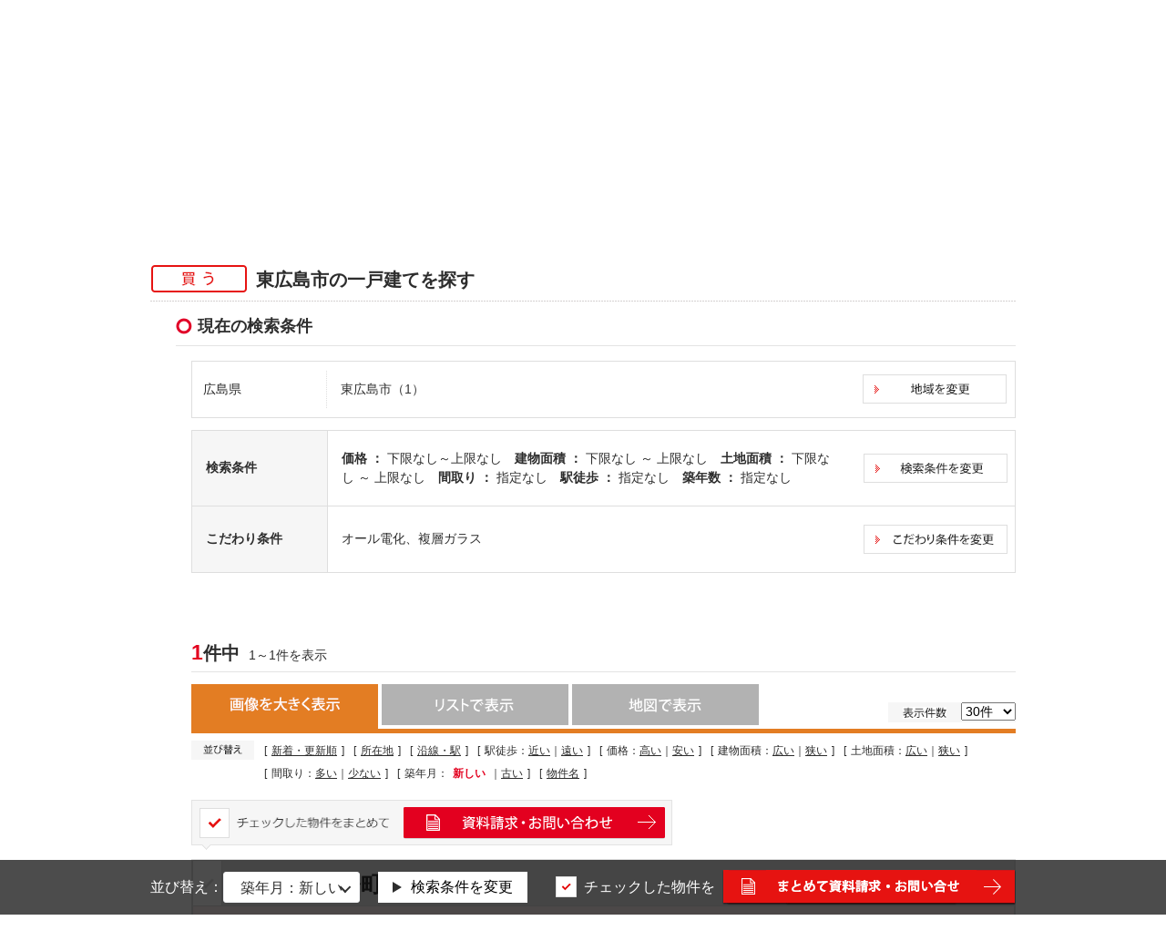

--- FILE ---
content_type: text/html;charset=Shift_JIS
request_url: https://www.stepon.co.jp/kodate/area_34/list_34_212/cs_17_06/cs_17_03/?sortKey=ageDesc
body_size: 10376
content:
<!DOCTYPE html PUBLIC "-//W3C//DTD XHTML 1.0 Transitional//EN" "http://www.w3.org/TR/xhtml1/DTD/xhtml1-transitional.dtd">
<html xmlns="http://www.w3.org/1999/xhtml" lang="ja">
<head>

<meta http-equiv="Content-Type" content="text/html; charset=Shift_JIS" />
<meta http-equiv="content-language" content="ja" />
<meta content="東広島市,広島県,一戸建て,新築一戸建て,中古一戸建て,購入" name="keywords" />
<meta content="東広島市の一戸建て・新築一戸建て・中古一戸建て（広島県）の購入を検討されている方へ。すみふの仲介ステップ（住友不動産ステップ）では、一戸建て・新築一戸建て・中古一戸建ての最新情報から、購入のお手伝い、その際に必要となる知識など、様々な情報を掲載しております。" name="description" />
<meta http-equiv="Content-Script-Type" content="text/javascript" />
<meta name="robots" content="noindex,follow" />
<meta name="robots" content="noydir" />
<meta name="robots" content="noodp" />
<meta name="referrer" content="origin" />
<title>複層ガラス | オール電化 | 東広島市の一戸建て（広島県）の購入なら住友不動産ステップへ</title>
<!-- CSS -->
<link href="/common2013/css/import.css" rel="stylesheet" type="text/css" />
<link href="/common2013/css/autocomplete/jquery.ui.autocomplete.css" rel="stylesheet" />
<link href="/common2013/css/autocomplete/jquery.ui.menu.css" rel="stylesheet" />
<link href="/common2013/css/autocomplete/jquery-ui.css" rel="stylesheet" />
<link href="/common2013/css/basic_style.css" rel="stylesheet" type="text/css" />
<link href="/common2013/css/mansion/shared/search.css" rel="stylesheet" type="text/css" />



<link href="/common2013/css/buy/buy_top.css" rel="stylesheet" />

<!-- Script -->
<script type="text/javascript" src="/js/ext/jquery-1.10.1.min.js"></script>
<script type="text/javascript" src="/common2013/js/autocomplete/jquery.ui.core.js"></script>
<script type="text/javascript" src="/common2013/js/autocomplete/jquery.ui.widget.js"></script>
<script type="text/javascript" src="/common2013/js/autocomplete/jquery.ui.position.js"></script>
<script type="text/javascript" src="/common2013/js/autocomplete/jquery.ui.menu.js"></script>
<script type="text/javascript" src="/common2013/js/autocomplete/jquery.ui.autocomplete.js"></script>
<script type="text/javascript" src="/common/js/default.js"></script>
<script type="text/javascript" src="/js/lib/prototype.js"></script>
<script type="text/javascript" src="/common2013/js/heightLine.js"></script>
<script type="text/javascript" src="/common2013/js/base.js"></script>
<script type="text/javascript" src="/common2013/js/basic_script.js" charset="utf-8"></script>
<script type="text/javascript" src="/common2013/js/placeholder.js" charset="utf-8"></script>
<script type="text/javascript" src="/common2013/js/buy/shared/search.js" charset="utf-8"></script>
<script type="text/javascript" src="/js/app/util/mypageregist/buy.js"></script>
<script type="text/javascript" src="/common/js/search/bukkenList.js"></script>
<script type="text/javascript" src="/js/app/search/list_pc.js"></script>
<script type="text/javascript" src="/js/app/compare/compareAdd.js"></script>
<script type="text/javascript" src="/js/app/mypage/buy/favoriteAdd.js"></script>
<script type="text/javascript" src="/js/app/search/post_param.js"></script>
<script type="text/javascript" src="/js/app/changeSp.js"></script>

<!-- bxSlider -->
<link href="/common2013/css/jquery.bxslider.css" rel="stylesheet" type="text/css" />
<script type="text/javascript" src="/common2013/js/jquery.bxslider.min.js"></script>

<!-- modalbox -->
<link href="/common2013/css/kodate/shared/sr_condition.css" rel="stylesheet" type="text/css" />
<link href="/common2013/css/jquery.modalbox.css" rel="stylesheet" type="text/css" />
<script src="/common2013/js/kodate/s_area/section/photo/index.js" type="text/javascript"></script>

<link rel="stylesheet" href="/common2013/css/mansion/area/list/index.css" />

<!-- Unique Script -->
<script type="text/javascript" src="/common2013/js/buy/shared/recent_view.js" charset="utf-8"></script>
<script type="text/javascript" src="/common2013/js/buy/shared/auto_scroll.js" charset="utf-8"></script>
<script type="text/javascript" src="/common2013/js/mansion/area/list/lazyload.min.js" charset="utf-8"></script>
<script type="text/javascript" src="/common2013/js/mansion/area/list/index.js" charset="utf-8"></script>

<!--[if IE 6]>
<script type="text/javascript" src="/common2013/js/DD_belatedPNG_0.0.8a-min.js"></script>
<script>
DD_belatedPNG.fix('.zoom img');
</script>
<![endif]-->

<!-- pagenationSEO -->


<link rel="canonical" href="https://www.stepon.co.jp/kodate/area_34/list_34_212/cs_17_06/cs_17_03/" /></head>
<body id="index">
<div id="container">
	<div id="global_header" style="width:100%; background:white">

<!-- Script : Common -->
<script type="text/javascript" src="/common2013/js/base.js"></script>

<!-- CSS : Common -->
<link href="/common2021/vendor/nice-select/nice-select.css" rel="stylesheet" type="text/css" />
<link href="/common2021/css/common/nice-select-custom.css" rel="stylesheet" type="text/css" />
<link href="/common2021/css/common/common.css" rel="stylesheet" type="text/css" />
<link href="/common2021/css/common/common-pc.css" rel="stylesheet" type="text/css" />

<!--Vendor Script-->
<script type="text/javascript" src="/common2021/vendor/jquery/jquery-3.6.0.min.js"></script>
<script type="text/javascript" src="/common2021/vendor/nice-select/jquery.nice-select.min.js"></script>

<!--Common Script-->
<script type="text/javascript" src="/common2021/js/common/jquery.no-conflict.js"></script>
<script type="text/javascript" src="/common2021/js/common/common.js"></script>
<script type="text/javascript" src="/common2021/js/common/common-pc.js"></script>

<!--  modal -->
<script type="text/javascript" src="/js/app/component/modal.js"></script>
<div id="modal">
    <link href="/common2013/css/buy/shared/sr_condition_list.css" rel="stylesheet" type="text/css" />
    <link href="/common2013/css/jquery.modalbox.css" rel="stylesheet" type="text/css" />
    <script type="text/javascript" src="/common2013/js/buy/shared/modal.js"></script>
</div>
<div id="modalForm">
    <form id="stationForm" method="post"></form>
</div>
<script type="text/javascript" src="/common2013/js/jquery.modalbox-1.5.0-min.js"></script>

<div id="header-2021">
		<div class="header-2021-pc">
			<div class="header-2021-pc__position">
				<div class="header-2021-pc__container">
					<div class="header-2021-pc__inner">
						<div class="header-2021-pc__left">
							<a class="header-2021-pc__logo" href="/">
								<img src="/common2021/img/common/header_logo.svg" alt="不動産の売買情報なら住友不動産ステップへ" />
							</a>
							<select onchange="location.href=value;" class="header-2021-pc__area-select js-header-2021-pc-area-select" name="areaSelect">
								<option selected="selected" value="/shutoken/">首都圏</option>
								<option value="/kansai/">関西</option>
								<option value="/hokkaido/">北海道</option>
								<option value="/tohoku/">東北</option>
								<option value="/tokai/">東海</option>
								<option value="/chugoku/">中国</option>
								<option value="/kyushu/">九州</option>
							</select>
						</div>
						<div class="header-2021-pc__right">
							<ul class="header-2021-pc__menus">
								<li id="buyOneclick" class="header-2021-pc__menus-item">
									<a href="https://www.stepon.co.jp/mypage/" id="barOneclickLink" class="header-2021-pc__menu header-2021-pc__menu--search">
										<span class="header-2021-pc__menu-label">登録検索条件</span>
									</a>
								</li>
								
								<li id="mypageSearch" class="header-2021-pc__menus-item">
									<a href="javascript:void(0);" class="header-2021-pc__menu header-2021-pc__menu--latest openmodalHistory" rel="ajax:/util/conditionsHistoryWindow/">
										<span class="header-2021-pc__menu-label">最近の検索条件</span>
									</a>
								</li>
								
								<li id="buyNoFavorite" class="header-2021-pc__menus-item">
									<a href="https://www.stepon.co.jp/mypage/" id="barFavoriteLink" class="header-2021-pc__menu header-2021-pc__menu--favorite">
										<span class="header-2021-pc__menu-label">お気に入り</span>
									</a>
								</li>
								
								
								<li id="buyRecentList" class="header-2021-pc__menus-item">
									<a href="https://www.stepon.co.jp/mypage/" id="recentListLink" class="header-2021-pc__menu header-2021-pc__menu--history">
										<span class="header-2021-pc__menu-label">最近見た物件</span>
									</a>
								</li>
								
								<li class="header-2021-pc__menus-item">
									<button class="header-2021-pc__mypage-button js-header-2021-pc-mypage-button" type="button">
										<span class="header-2021-pc__mypage-button-label">Myページ</span>
									</button>
									<div class="header-2021-pc__mypage-menus">
										<div class="header-2021-pc__mypage-menus-container">
											<ul class="header-2021-pc__mypage-menus-list">
												<li id="barLoginLink" class="header-2021-pc__mypage-menus-item">
													<a class="header-2021-pc__mypage-menus-menu" href="/mypage/login/"><span>ログイン</span></a>
												</li>
												
												<li id="barRegistLink" class="header-2021-pc__mypage-menus-item">
													<a class="header-2021-pc__mypage-menus-menu" href="/mypage/register/"><span>新規登録</span></a>
												</li>
												<li id="buyMail" class="header-2021-pc__mypage-menus-item">
													<a href="https://www.stepon.co.jp/mypage/" id="barMailLink" class="header-2021-pc__mypage-menus-menu"><span>新着物件メール</span></a>
												</li>
												
												<li id="buyOneclick" class="header-2021-pc__mypage-menus-item">
													<a href="https://www.stepon.co.jp/mypage/" id="barOneclickLink" class="header-2021-pc__mypage-menus-menu"><span>物件の希望条件</span></a>
												</li>
												
												
											</ul>
										</div>
									</div>
								</li>
							</ul>
						</div>
					</div>
				</div>
			</div>
		</div>
	</div>
<div id="nav-2021">
		<div class="nav-2021-pc">
			<ul class="nav-2021-pc__list">
				<li class="nav-2021-pc__item is-current" id="buyNav">
					<a class="nav-2021-pc__menu js-nav-2021-pc-menu" href="/buy/">買いたい</a>
					<div class="nav-2021-pc__mega-menu">
						<div class="nav-2021-pc__mega-menu-container">
							<div class="nav-2021-pc__mega-menu-box">
								<div class="nav-2021-pc__mega-menu-box-left">
									<ul class="nav-2021-pc__mega-menu-list nav-2021-pc__mega-menu-list--buy1">
										<li class="nav-2021-pc__mega-menu-item">
											<a class="nav-2021-pc__mega-menu-menu" href="/buy/"><span>物件検索</span></a>
										</li>
										<li class="nav-2021-pc__mega-menu-item">
											<a class="nav-2021-pc__mega-menu-menu" href="/mansion/"><span>中古マンション</span></a>
										</li>
										<li class="nav-2021-pc__mega-menu-item">
											<a class="nav-2021-pc__mega-menu-menu" href="/shinchiku/"><span>新築マンション</span></a>
										</li>
										<li class="nav-2021-pc__mega-menu-item">
											<a class="nav-2021-pc__mega-menu-menu" href="/kodate/"><span>中古一戸建て</span></a>
										</li>
										<li class="nav-2021-pc__mega-menu-item">
											<a class="nav-2021-pc__mega-menu-menu" href="/tokusyu/baibai/new_kodate.html"><span>新築一戸建て</span></a>
										</li>
										<li class="nav-2021-pc__mega-menu-item">
											<a class="nav-2021-pc__mega-menu-menu" href="/tochi/"><span>土地</span></a>
										</li>
										<li class="nav-2021-pc__mega-menu-item">
											<a class="nav-2021-pc__mega-menu-menu" href="/tokusyu/baibai/reform.html"><span>リフォーム済み物件</span></a>
										</li>
									</ul>
								</div>
								<div class="nav-2021-pc__mega-menu-box-right">
									<ul class="nav-2021-pc__mega-menu-list nav-2021-pc__mega-menu-list--buy2">
										<li class="nav-2021-pc__mega-menu-item">
											<a class="nav-2021-pc__mega-menu-menu" href="/tokusyu/baibai/shinchaku.html"><span>新着物件・価格更新物件</span></a>
										</li>
										<li class="nav-2021-pc__mega-menu-item">
											<a class="nav-2021-pc__mega-menu-menu" href="/openhouse/"><span>オープンハウス開催物件</span></a>
										</li>
										<li class="nav-2021-pc__mega-menu-item">
											<a class="nav-2021-pc__mega-menu-menu" href="/tokusyu/baibai/panorama.html"><span>パノラマ動画掲載物件</span></a>
										</li>
										<li class="nav-2021-pc__mega-menu-item">
											<a class="nav-2021-pc__mega-menu-menu" href="/pro/"><span>投資用不動産</span></a>
										</li>
										<li class="nav-2021-pc__mega-menu-item">
											<a class="nav-2021-pc__mega-menu-menu" href="/biz/"><span>事業用不動産</span></a>
										</li>
										<li class="nav-2021-pc__mega-menu-item">
											<a class="nav-2021-pc__mega-menu-menu" href="/biz/shisan/"><span>法人事業部門のご紹介</span></a>
										</li>
										<li class="nav-2021-pc__mega-menu-item">
											<a class="nav-2021-pc__mega-menu-menu" href="/mansion/library/"><span>マンションライブラリー</span></a>
										</li>
										<li class="nav-2021-pc__mega-menu-item">
											<a class="nav-2021-pc__mega-menu-menu" href="/service/sale.html"><span>買主様向けサービス</span></a>
										</li>
									</ul>
								</div>
							</div>
						</div>
					</div>

				</li>
				<li id="uriNav" class="nav-2021-pc__item">
					<a class="nav-2021-pc__menu js-nav-2021-pc-menu" href="/uri/">売りたい</a>
					<div class="nav-2021-pc__mega-menu">
						<div class="nav-2021-pc__mega-menu-container">
							<div class="nav-2021-pc__mega-menu-box">
								<div class="nav-2021-pc__mega-menu-box-left">
									<ul class="nav-2021-pc__mega-menu-list nav-2021-pc__mega-menu-list--uri1">
										<li class="nav-2021-pc__mega-menu-item">
											<a class="nav-2021-pc__mega-menu-menu" href="/uri/"><span>売りたいトップ</span></a>
										</li>
										<li class="nav-2021-pc__mega-menu-item">
											<a class="nav-2021-pc__mega-menu-menu" href="/uri/satei/"><span>無料査定依頼</span></a>
										</li>
										<li class="nav-2021-pc__mega-menu-item">
											<a class="nav-2021-pc__mega-menu-menu" href="/inquiry/?inq_type=49"><span>売却相談</span></a>
										</li>
										<li class="nav-2021-pc__mega-menu-item">
											<a class="nav-2021-pc__mega-menu-menu" href="/uri/ai-satei/"><span>ステップAI査定</span></a>
										</li>
									</ul>
								</div>
								<div class="nav-2021-pc__mega-menu-box-right">
									<ul class="nav-2021-pc__mega-menu-list nav-2021-pc__mega-menu-list--uri2">
                    <li class="nav-2021-pc__mega-menu-item">
                      <a class="nav-2021-pc__mega-menu-menu" href="/uri/souba/"><span>売却相場を見る</span></a>
                    </li>
                    <li class="nav-2021-pc__mega-menu-item">
                      <a class="nav-2021-pc__mega-menu-menu" href="/uri/kounyu/"><span>購入希望者を探す</span></a>
                    </li>
					<li class="nav-2021-pc__mega-menu-item">
						<a class="nav-2021-pc__mega-menu-menu" href="/uri/satei/?office#supportMenu"><span>売却依頼先営業センターを探す</span></a>
					</li>
					<li class="nav-2021-pc__mega-menu-item">
						<a class="nav-2021-pc__mega-menu-menu" href="/step_auction/?utm_source=pctopban-stepauction"><span>買取仲介サービス(ステップオークション)</span></a>
					</li>
					<li class="nav-2021-pc__mega-menu-item">
						<a class="nav-2021-pc__mega-menu-menu" href="/service/sale.html"><span>売主様向けサービス</span></a>
					</li>
				</ul>
			</div>
		</div>
	</div>
	</div>
</li>
				<li id="rentNav" class="nav-2021-pc__item">
					<a class="nav-2021-pc__menu" href="/chintai/">借りたい</a>
					<div class="nav-2021-pc__mega-menu">
						<div class="nav-2021-pc__mega-menu-container">
							<div class="nav-2021-pc__mega-menu-box">
								<div class="nav-2021-pc__mega-menu-box-left">
									<ul class="nav-2021-pc__mega-menu-list nav-2021-pc__mega-menu-list--chintai1">
										<li class="nav-2021-pc__mega-menu-item">
											<a class="nav-2021-pc__mega-menu-menu" href="/chintai/"><span>賃貸物件検索</span></a>
										</li>
										<li class="nav-2021-pc__mega-menu-item">
											<a class="nav-2021-pc__mega-menu-menu" href="/chintai/mansion/"><span>賃貸マンション・アパート</span></a>
										</li>
										<li class="nav-2021-pc__mega-menu-item">
											<a class="nav-2021-pc__mega-menu-menu" href="/chintai/kodate/"><span>賃貸一戸建て・テラスハウス</span></a>
										</li>
										<li class="nav-2021-pc__mega-menu-item">
											<a class="nav-2021-pc__mega-menu-menu" href="/prorent/"><span>賃貸オフィス・店舗</span></a>
										</li>
									</ul>
								</div>
								<div class="nav-2021-pc__mega-menu-box-right">
									<ul class="nav-2021-pc__mega-menu-list nav-2021-pc__mega-menu-list--chintai2">
										<li class="nav-2021-pc__mega-menu-item">
											<a class="nav-2021-pc__mega-menu-menu" href="/biz/shisan/"><span>法人事業部門のご紹介</span></a>
										</li>
										<li class="nav-2021-pc__mega-menu-item">
											<a class="nav-2021-pc__mega-menu-menu" href="/mansion/library/"><span>マンションライブラリー</span></a>
										</li>
										<li class="nav-2021-pc__mega-menu-item">
											<a class="nav-2021-pc__mega-menu-menu" href="/service/rent.html"><span>借主様向けサービス</span></a>
										</li>
									</ul>
								</div>
							</div>
						</div>
					</div>

				</li>
				<li id="lendNav" class="nav-2021-pc__item">
					<a class="nav-2021-pc__menu" href="/chintai/owner/">貸したい</a>
					<div class="nav-2021-pc__mega-menu">
						<div class="nav-2021-pc__mega-menu-container">
							<div class="nav-2021-pc__mega-menu-box">
								<div class="nav-2021-pc__mega-menu-box-left">
									<ul class="nav-2021-pc__mega-menu-list nav-2021-pc__mega-menu-list--owner1">
										<li class="nav-2021-pc__mega-menu-item">
											<a class="nav-2021-pc__mega-menu-menu" href="/chintai/owner/"><span>貸したいトップ</span></a>
										</li>
										<li class="nav-2021-pc__mega-menu-item">
											<a class="nav-2021-pc__mega-menu-menu" href="/inquiry/?inq_type=23"><span>無料賃料査定</span></a>
										</li>
										<li class="nav-2021-pc__mega-menu-item">
											<a class="nav-2021-pc__mega-menu-menu" href="/inquiry/?inq_type=23"><span>貸主様相談</span></a>
										</li>
									</ul>
								</div>
								<div class="nav-2021-pc__mega-menu-box-right">
									<ul class="nav-2021-pc__mega-menu-list nav-2021-pc__mega-menu-list--owner2">
										<li class="nav-2021-pc__mega-menu-item">
											<a class="nav-2021-pc__mega-menu-menu" href="/service/rent.html"><span>貸主様向けサービス</span></a>
										</li>
									</ul>
								</div>
							</div>
						</div>
					</div>

				</li>
				<li id="premiumNav" class="nav-2021-pc__item">
					<a class="nav-2021-pc__menu nav-2021-pc__menu-center" href="/premium/">資産活用・投資</a>
					<div class="nav-2021-pc__mega-menu">
						<div class="nav-2021-pc__mega-menu-container">
							<div class="nav-2021-pc__mega-menu-box">
								<div class="nav-2021-pc__mega-menu-box-left">
									<ul class="nav-2021-pc__mega-menu-list nav-2021-pc__mega-menu-list--center1">
										<li class="nav-2021-pc__mega-menu-item">
											<a class="nav-2021-pc__mega-menu-menu" href="/premium/"><span>物件を探す</span></a>
										</li>
										<li class="nav-2021-pc__mega-menu-item">
											<a class="nav-2021-pc__mega-menu-menu" href="/premium/expert/"><span>専門家のご紹介</span></a>
										</li>
										<li class="nav-2021-pc__mega-menu-item">
											<a class="nav-2021-pc__mega-menu-menu" href="/premium/#solution"><span>資産活用・投資コンテンツ</span></a>
										</li>
										<li class="nav-2021-pc__mega-menu-item">
											<a class="nav-2021-pc__mega-menu-menu" href="/premium/#members-only"><span>会員限定コンテンツ</span></a>
										</li>
									</ul>
								</div>
							</div>
						</div>
					</div>
				</li>
				<li id="centerNav" class="nav-2021-pc__item">
					<a class="nav-2021-pc__menu nav-2021-pc__menu-center" href="/center/">営業センターを探す</a>
					<div class="nav-2021-pc__mega-menu">
						<div class="nav-2021-pc__mega-menu-container nav-2021-pc__mega-menu-container--right">
							<div class="nav-2021-pc__mega-menu-box">
								<div class="nav-2021-pc__mega-menu-box-left">
									<ul class="nav-2021-pc__mega-menu-list nav-2021-pc__mega-menu-list--center1">
										<li class="nav-2021-pc__mega-menu-item">
											<a class="nav-2021-pc__mega-menu-menu" href="/center/"><span>営業センター検索</span></a>
										</li>
										<li class="nav-2021-pc__mega-menu-item">
											<a class="nav-2021-pc__mega-menu-menu" href="/mansionplaza/"><span>マンションプラザのご紹介</span></a>
										</li>
										<li class="nav-2021-pc__mega-menu-item">
											<a class="nav-2021-pc__mega-menu-menu" href="/biz/shisan/"><span>法人事業部門のご紹介</span></a>
										</li>
									</ul>
								</div>
							</div>
						</div>
					</div>
				</li>
			</ul>
		</div>
	</div>
</div><!--/#global_header-->

	<!-- スマートフォンページ遷移用バナー -->
	
		
	

	<div id="breadcrumbs">
		<ul class="clearfix" itemscope="" itemtype="http://schema.org/BreadcrumbList">
			<li itemprop="itemListElement" itemscope="" itemtype="http://schema.org/ListItem"><a href="/" itemprop="item"><span itemprop="name">不動産トップ</span></a><meta content="1" itemprop="position" /></li><li itemprop="itemListElement" itemscope="" itemtype="http://schema.org/ListItem"><a href="/buy/" itemprop="item"><span itemprop="name">物件を買う</span></a><meta content="2" itemprop="position" /></li><li itemprop="itemListElement" itemscope="" itemtype="http://schema.org/ListItem"><a href="/kodate/" itemprop="item"><span itemprop="name">一戸建て</span></a><meta content="3" itemprop="position" /></li><li itemprop="itemListElement" itemscope="" itemtype="http://schema.org/ListItem"><a href="/kodate/area_34/" itemprop="item"><span itemprop="name">広島県の一戸建て</span></a><meta content="4" itemprop="position" /></li><li itemprop="itemListElement" itemscope="" itemtype="http://schema.org/ListItem"><a href="/kodate/area_34/list_34_212/" class="post_param" itemprop="item"><span itemprop="name">東広島市</span></a><meta content="5" itemprop="position" /></li><li itemprop="itemListElement" itemscope="" itemtype="http://schema.org/ListItem"><a href="/kodate/area_34/list_34_212/cs_17_06/" class="post_param" itemprop="item"><span itemprop="name">複層ガラス</span></a><meta content="6" itemprop="position" /></li><li class="current" itemprop="itemListElement" itemscope="" itemtype="http://schema.org/ListItem"><span itemprop="name">オール電化</span><meta content="7" itemprop="position" /></li>
		</ul>
	</div><!-- /#breadcrumbs -->

	<div id="topArea">
		<div id="search_method_link">
    <div class="srCtg clearfix">
      <ul class="clearfix">
				<li><img src="/common2013/img/buy/search/btn_sr_area_on.gif" class="" width="157" height="38" value="地域から探す" /></li>
				<li><a href="https://www.stepon.co.jp/kodate/area_34/town/"><img src="/common2013/img/buy/search/btn_sr_town_off.gif" class="imgoverGrobal" width="157" height="38" value="町名から探す" /></a></li>
				<li><a href="https://www.stepon.co.jp/kodate/rail_34/"><img src="/common2013/img/buy/search/btn_sr_rail_off.gif" class="imgoverGrobal" width="157" height="38" value="路線から探す" /></a></li>
				<li><a href="https://www.stepon.co.jp/mapsearch/?type=kodate&amp;prefCd=34"><img src="/common2013/img/buy/search/btn_sr_map_off.gif" class="imgoverGrobal" width="157" height="38" value="地図から探す" /></a></li>
      </ul>
    </div><!-- /.srCtg -->

    <div class="bukkenCtg clearfix">
      <ul class="clearfix">
				<li class="ttl">物件種別</li>
				<li><a href="/mansion/area_34/list_34_212/" class="post_param">マンション</a></li>
				<li class="ttl_select">一戸建て</li>
				<li><a href="/tochi/area_34/list_34_212/" class="post_param">土地</a></li>
				
				
      </ul>
    </div><!-- /.bukkenCtg -->
  </div>
		
		<h2 class="mttl clearfix">
			<span class="icn"><img src="/common2013/img/buy/shared/icn_buy.gif" alt="買う" width="105" height="30" /></span><span>東広島市の一戸建てを探す</span>
		</h2>
	
	</div><!-- /#topArea -->

	<div id="contentsArea" class="clearfix">

<!-- ▼ メインコンテンツ -->
		
		<div id="mainCont">

      
      
    	<div id="searchCondition" class="searchCont">
    	<p class="lead"></p>
    		<div class="areaBlock">
          <div class="titleBlock allCheckTorigger clearfix">
		<h3><span>現在の検索条件</span></h3>
		<!-- /.btns -->
	</div>
        	<div class="innerBlock">
            
		<div class="conditionBlock">
			<script src="/js/app/search/now_condition_research.js" type="text/javascript"></script>
			<div class="conditionRow endRow">
				<dl class="top clearfix">
					<dt><span>広島県</span><span class="spc heightLine-c1"></span></dt>
					<dd class="middle">
						<div class="inputItems heightLine-c1">
							<ul class="checkItems col4 borderNone end clearfix"><li class=" end "><span class="icn"></span><a href="/kodate/area_34/list_34_212/cs_17_03/cs_17_06/" class="singleTextLink">東広島市（1）</a></li></ul>
						</div>
					</dd>
					<dd class="end">
						<a href="/kodate/area_34/?prefCityCd=34_212" id="change_link"><img src="/common2013/img/buy/search/btn_condition_area_off.gif" width="158" height="32" class="imgoverGrobal" /></a>
						
					</dd>
				</dl>
			</div>
		</div><!-- /.conditionBlock -->

		<table class="srTable srConditionTable">
			<tr>
				<th>検索条件</th>
				<td class="mid"><em>価格 ： </em>下限なし～上限なし　<em>建物面積 ： </em>下限なし ～ 上限なし　<em>土地面積 ： </em>下限なし ～ 上限なし　<em>間取り ： </em>指定なし　<em>駅徒歩 ： </em>指定なし　<em>築年数 ： </em>指定なし</td>
				<td class="end"><a rel="ajax:/util/conditionsWindow/?type=kodate&amp;prefCd=34&amp;prefCityCd=34_212&amp;searchType=area&amp;cs=17_06&amp;cs=17_03&amp;sortKey=ageDesc" href="javascript:void(0);" class="openmodal"><img src="/common2013/img/buy/search/btn_condition_change_off.gif" width="158" height="32" alt="検索条件を変更" class="imgoverGrobal" /></a></td>
			</tr>
			<tr>
				<th>こだわり条件</th>
				<td class="mid">オール電化、複層ガラス</td>
				<td class="end"><a rel="ajax:/util/conditionsWindow/?type=kodate&amp;prefCd=34&amp;prefCityCd=34_212&amp;searchType=area&amp;cs=17_06&amp;cs=17_03&amp;sortKey=ageDesc" href="javascript:void(0);" class="openmodal"><img src="/common2013/img/buy/search/btn_condition_kodawari_off.gif" width="158" height="32" alt="こだわり条件を変更" class="imgoverGrobal" /></a></td>
			</tr>
		</table>
	

            <div>
              <div class="pagenationBlock topBlock clearfix">
  	<p class="numDisplay"><em><span>1</span>件中</em><span>1～1件を表示</span></p>
  	
  </div>

              <div class="tabBlock dispBig clearfix">
		<ul class="tab clearfix">
			<li><img src="/common2013/img/buy/search/btn_tab_disp_big_active.gif" class="" width="205" height="49" alt="画像を大きく表示" /></li>
			<li><a href="/kodate/area_34/list_34_212/cs_17_06/cs_17_03/?mode=2&amp;sortKey=ageDesc" class="post_param" finalize="setInquiryCheckList"><img src="/common2013/img/buy/search/btn_tab_disp_list_off.gif" class="imgoverGrobal" width="205" height="49" alt="リストで表示" /></a></li>
			<li><a href="https://www.stepon.co.jp/mapsearch/list/?type=kodate&amp;prefCd=34&amp;txtSearch=%8D%4C%93%87%8C%A7%93%8C%8D%4C%93%87%8E%73&amp;isKodate=on&amp;isCenter=on&amp;isOpen=on" onclick="onMapLink();" target="_blank"><img src="/common2013/img/buy/search/btn_tab_disp_map_off.gif" class="imgoverGrobal" /></a></li>
		</ul>
		<div class="dispNum">
			<p><img src="/common2013/img/buy/search/ttl_disp_number.gif" width="48" height="13" alt="表示件数" /><span></span></p>
			<select id="s_limit"><option value="30" url="/kodate/area_34/list_34_212/cs_17_06/cs_17_03/30_1/?sortKey=ageDesc" selected="selected">30件</option><option value="50" url="/kodate/area_34/list_34_212/cs_17_06/cs_17_03/50_1/?sortKey=ageDesc">50件</option><option value="100" url="/kodate/area_34/list_34_212/cs_17_06/cs_17_03/100_1/?sortKey=ageDesc">100件</option></select>
		</div><!-- /.dispNum -->
	</div>

              
  	
  	<div class="conditionSortBlock clearfix">
  		<p><img src="/common2013/img/buy/search/ttl_condition_sort.gif" width="69" height="21" alt="並び替え" /></p>
  		<ul class="clearfix">
	      <li>[<span><a href="/kodate/area_34/list_34_212/cs_17_06/cs_17_03/?sortKey=newOrder" class="post_param" id="newOrder">新着・更新順</a></span>]</li>
  			<li>[<span><a href="/kodate/area_34/list_34_212/cs_17_06/cs_17_03/?sortKey=address" class="post_param" id="address">所在地</a></span>]</li>
  			<li>[<span><a href="/kodate/area_34/list_34_212/cs_17_06/cs_17_03/?sortKey=station" class="post_param" id="station">沿線・駅</a></span>]</li>
  			<li>[<span>駅徒歩：<a href="/kodate/area_34/list_34_212/cs_17_06/cs_17_03/?sortKey=walkAsc" class="post_param" id="walkAsc">近い</a>｜<a href="/kodate/area_34/list_34_212/cs_17_06/cs_17_03/?sortKey=walkDesc" class="post_param" id="walkDesc">遠い</a></span>]</li>
  			<li>[<span>価格：<a href="/kodate/area_34/list_34_212/cs_17_06/cs_17_03/?sortKey=priceDesc" class="post_param" id="priceDesc">高い</a>｜<a href="/kodate/area_34/list_34_212/cs_17_06/cs_17_03/?sortKey=priceAsc" class="post_param" id="priceAsc">安い</a></span>]</li>
  			<li>[<span>建物面積：<a href="/kodate/area_34/list_34_212/cs_17_06/cs_17_03/?sortKey=buildAreaDesc" class="post_param" id="buildAreaDesc">広い</a>｜<a href="/kodate/area_34/list_34_212/cs_17_06/cs_17_03/?sortKey=buildAreaAsc" class="post_param" id="buildAreaAsc">狭い</a></span>]</li>
  			<li>[<span>土地面積：<a href="/kodate/area_34/list_34_212/cs_17_06/cs_17_03/?sortKey=landAreaDesc" class="post_param" id="landAreaDesc">広い</a>｜<a href="/kodate/area_34/list_34_212/cs_17_06/cs_17_03/?sortKey=landAreaAsc" class="post_param" id="landAreaAsc">狭い</a></span>]</li>
  			<li>[<span>間取り：<a href="/kodate/area_34/list_34_212/cs_17_06/cs_17_03/?sortKey=roomDesc" class="post_param" id="roomDesc">多い</a>｜<a href="/kodate/area_34/list_34_212/cs_17_06/cs_17_03/?sortKey=roomAsc" class="post_param" id="roomAsc">少ない</a></span>]</li>
  			<li>[<span>築年月：<span class="select">新しい</span>｜<a href="/kodate/area_34/list_34_212/cs_17_06/cs_17_03/?sortKey=ageAsc" class="post_param" id="ageAsc">古い</a></span>]</li>
  			<li>[<span><a href="/kodate/area_34/list_34_212/cs_17_06/cs_17_03/?sortKey=bukkenName" class="post_param" id="bukkenName">物件名</a></span>]</li>
  		</ul>
  	</div><!-- /.conditionSortBlock -->
  

  	<div class="checkAllBlock top">
  		<div class="inner clearfix">
  			<p class="ttl"><img src="/common2013/img/buy/search/ttl_check_all_block.gif" width="168" height="35" alt="チェックした物件をまとめて" /></p>
  			<p class="btn"><a class="s_inquiryBtn"><img src="/common2013/img/buy/search/btn_request_docs.gif" width="287" height="35" alt="資料請求・お問い合わせ" class="imgflash" /></a></p>
        <div style="visibility:hidden;" id="hdnInquiry"></div>
  		</div><!-- /.inner -->
  	</div><!-- /.checkAllBlock -->

  	<div id="searchResultBlock" class="searchResultBlock2019">
  	  
    		<!-- ▼ 物件 -->
    		<div class="resultItem">
    			<div class="inner">
    				<div class="name">
    					<div class="inputItems">
    						<ul class="checkItems clearfix">
    							<li>
    							  <input name="bukken_no" value="I3862074" type="checkbox" class="s_inquiryCd" />
    							  <label onClick="">
      							  <span class="icn"></span>
      							  <h2 class="txt"><a href="https://www.stepon.co.jp/kodate/detail_I3862074/" target="_blank" class="post_param blank_window">東広島市西条町寺家戸建</a><span class="icons clearfix"></span></h2>
    							  </label>
    							</li>
    						</ul>
    					</div><!-- /.inputItems -->
    					<p class="link"><a href="https://www.stepon.co.jp/kodate/detail_I3862074/" target="_blank" class="textLink post_param blank_window">物件詳細</a></p>
    				</div><!-- /.name -->

    				<div class="content">
    					<div onclick="openDetailPageByUrl( 'https://www.stepon.co.jp/kodate/detail_I3862074/' )" class="cntInner">
    						<p class="lead"><span>2020年9月完成のお住まい</span></p>
    						<ul class="icons clearfix"><li><img src="/common2013/img/search/shared/icn_result_cnt_03.gif" width="140" height="25" alt="築10年以内" /></li><li class="end"><img src="/common2013/img/search/shared/icn_result_cnt_12.gif" width="140" height="25" alt="建物面積が100m?以上" /></li></ul><!-- /.icons -->
    						<div class="detail clearfix">
    							<div class="thumbnail_wrapp">
	    							<div class="clearfix">
		    							<div class="view">
		    								<div class="image"><img data-src="/pub/img/retail/194086/I3862074/I3862074_1.jpg" src="/common2013/js/mansion/area/list/loading.gif" class="lazy" /><span></span></div>
		    							</div><!-- /.view -->
		    							<div class="floor">
		    								<div class="image"><img data-src="/pub/img/retail/194086/I3862074/I3862074_madori_l.jpg" src="/common2013/js/mansion/area/list/loading.gif" class="lazy" /><span></span></div>
		    								<a url="/pub/img/retail/194086/I3862074/I3862074_madori_l.jpg" class="zoom"><img src="/common2013/img/buy/search/btn_zoom.png" width="39" height="39" alt="フロア画像を拡大する" /></a>
		    							</div><!-- /.floor -->
    								</div>
    								<div class="info"><span class="txt">画像枚数20枚</span></div>
		    						<div>
										<ul class="thumbnail_list clearfix">
											<li class="thumbnail_list_item">
												<div class="thumbnail_wrapper">
													<img data-src="/pub/img/retail/194086/I3862074/I3862074_2.jpg" src="/common2013/js/mansion/area/list/loading.gif" class="lazy" />
												</div>
											</li>
											<li class="thumbnail_list_item">
												<div class="thumbnail_wrapper">
													<img data-src="/pub/img/retail/194086/I3862074/I3862074_3.jpg" src="/common2013/js/mansion/area/list/loading.gif" class="lazy" />
												</div>
											</li>
											<li class="thumbnail_list_item">
												<div class="thumbnail_wrapper">
													<img data-src="/pub/img/retail/194086/I3862074/I3862074_4.jpg" src="/common2013/js/mansion/area/list/loading.gif" class="lazy" />
												</div>
											</li>
											
											
										</ul>
									</div>
								</div>
	    							<div class="info_wrapper">
		    							<div class="doc">
		    								<dl class="clearfix">
		    									<dt>価格</dt>
		    									<dd class="price"><em>3,890</em>万円</dd>
		    								</dl>
		    								<dl class="clearfix">
		    									<dt>所在地</dt>
		    									<dd>広島県東広島市西条町寺家</dd>
		    								</dl>
		    								<dl class="clearfix">
		    									<dt>交通</dt>
		    									<dd>
	    										<p><span>ＪＲ山陽本線</span><span>「<b><span>西条</span></b>」駅</span>徒歩29分</p>
	    										<p></p>
	    										<p></p>
  											</dd>
		    								</dl>
		    								<dl class="clearfix">
		    									<dt>間取り/建物面積</dt>
		    									<dd>1SLDK / 105.98m&sup2;</dd>
		    								</dl>
		    								<dl class="clearfix">
		    									<dt>土地面積</dt>
		    									<dd>172.26m&sup2;</dd>
		    								</dl>
		    								<dl class="clearfix">
		    									<dt>築年月</dt>
		    									<dd>2020年09月築</dd>
		    								</dl>
		    							</div><!-- /.doc -->
		    							<div class="btns clearfix">
						    				<div class="btnsInner new">
						    					<div class="list">
												<ul>
													<li><a onclick="callSetAddFavParam( event, 'I3862074', '2')" href="javascript:void(0)"><img src="/common2013/img/buy/search/btn_add-list_01_off.png" alt="気になるリストへ" /></a></li>
													<li class="end compareBtn_wrapper"><a onclick="callSetAddCompareParam( event, 'I3862074', '2')" href="javascript:void(0)"><img src="/common2013/img/buy/search/btn_add-compare_01_off.png" alt="比較リストへ" /></a></li>
												</ul>
											</div><!-- /.list -->
											<p class="btnInquiry"><a inq_type="7" bukken_no="I3862074" class="s_inquiryBtnRow"><img src="/common2013/img/buy/search/btn_request_docs_04.png" alt="資料請求・お問い合わせ" /></a></p>
						    				</div><!-- /.btnsInner -->
						    			</div><!-- /.btns -->
					    			</div>
    							</div><!-- /.detail -->
    					</div><!-- /.cntInner -->
    				</div><!-- /.content -->
    			</div><!-- /.inner -->
    		</div><!-- /.resutItem -->
    	<!-- /m:id="result_item_wrapper" -->
  	</div><!-- /.searchResultBlock -->

  	<div class="checkAllBlock btm">
  		<div class="inner clearfix">
  			<p class="ttl"><img src="/common2013/img/buy/search/ttl_check_all_block.gif" width="168" height="35" alt="チェックした物件をまとめて" /></p>
  			<p class="btn"><a class="s_inquiryBtn"><img src="/common2013/img/buy/search/btn_request_docs.gif" width="287" height="35" alt="資料請求・お問い合わせ" class="imgflash" /></a></p>
  		</div><!-- /.inner -->
  	</div><!-- /.checkAllBlock -->
  

              <div><div class="pagenationBlock btmBlock clearfix">
  	
  	
  </div></div>
            </div>
            
            
		<!-- /.srConditionNewInfo -->

		<div style="visibility:hidden;"><input type="hidden" class="searchCondParam" id="type" value="kodate" /><input type="hidden" class="searchCondParam" id="chkKey1" value="oLkSWUM26ZCPw6qWjh5TAw/ePNmFWDbWjpxnc7wkSyW5Pazpvr+Nb/0DASrntiJY14Vob3muC6Lf6Uj/bMuzp4N9PofWz47Y" /><input type="hidden" class="searchCondParam" id="chkKey2" value="dvd1nToigD0DL9YH8G035mjSPm2XwafGrQgaScF+RUEeFU8T1x5PX6uU1lO4Mu1KLRp6SjWfzGio4RQTi0O1kvLYopyhaPQd" /><input type="hidden" class="searchCondParam" id="loginKbn" value="9" /><input type="hidden" class="searchCondParam" id="prefCd" value="34" /><input type="hidden" class="searchCondParam" id="prefCityCd" value="34_212" /><input type="hidden" class="searchCondParam" id="searchType" value="area" /><input type="hidden" class="searchCondParam" id="cs" value="17_06,17_03" /><input type="hidden" class="searchCondParam" id="sortKey" value="ageDesc" /></div>

		<div class="srConditionIconList">
		
		
		<span>
			<ul class="clearfix">
				<li class="odd"><span class="icn"><img src="/common2013/img/search/shared/icn_result_name_01.gif" width="100" height="25" alt="新着" /></span><span class="txt">1週間以内に登録された物件</span></li>
				<li class="evn "><span class="icn"><img src="/common2013/img/search/shared/icn_result_name_02.gif" width="100" height="25" alt="価格更新" /></span><span class="txt">1週間以内に価格が更新された物件</span></li>
			</ul>
			<ul class="clearfix">
				<li class="odd"><span class="icn"><img src="/common2013/img/search/shared/icn_result_name_03.gif" width="100" height="25" alt="おすすめ物件" /></span><span class="txt">営業センターのおすすめ物件</span></li>
				<li class="evn "><span class="icn"><img src="/common2013/img/search/shared/icn_result_cnt_01.gif" width="140" height="25" alt="リフォーム済み" /></span><span class="txt">リフォームやリノベーション済み</span></li>
			</ul>
			<ul class="clearfix">
				<li class="odd"><span class="icn"><img src="/common2013/img/search/shared/icn_result_cnt_08.gif" width="140" height="25" alt="駅徒歩10分以内" /></span><span class="txt">駅徒歩10分以内</span></li>
				<li class="evn "><span class="icn"><img src="/common2013/img/search/shared/icn_result_cnt_03.gif" width="140" height="25" alt="築10年以内" /></span><span class="txt">築10年以内</span></li>
			</ul>
			<ul class="clearfix">
				<li class="odd"><span class="icn"><img src="/common2013/img/search/shared/icn_result_cnt_09.gif" width="140" height="25" alt="南道路（南西・南東含む）" /></span><span class="txt">南道路（南西・南東含む）に接道</span></li>
				<li class="evn "><span class="icn"><img src="/common2013/img/search/shared/icn_result_cnt_10.gif" width="140" height="25" alt="角地" /></span><span class="txt">角地</span></li>
			</ul>
			<ul class="clearfix">
				<li class="odd"><span class="icn"><img src="/common2013/img/search/shared/icn_result_cnt_11.gif" width="140" height="25" alt="低層住居専用地域" /></span><span class="txt">低層住居専用地域に立地</span></li>
				<li class="evn "><span class="icn"><img src="/common2013/img/search/shared/icn_result_cnt_12.gif" width="140" height="25" alt="建物面積100m&sup2;以上" /></span><span class="txt">建物面積が100m&sup2;以上</span></li>
			</ul>
			<ul class="clearfix">
				<li class="odd"><span class="icn"><img src="/common2013/img/buy/search/icn_new_building.gif" width="60" height="18" alt="新築" /></span><span class="txt">新築物件</span></li>
				<li class="evn "><span class="icn"><img src="/common2013/img/buy/search/icn_result_lead_openhouse.gif" width="160" height="20" alt="【現地見学】オープンハウス開催" /></span><span class="txt">オープンハウス・予約制内覧会</span></li>
			</ul>
			<ul class="end clearfix">
				<li class="odd"><span class="icn"><img src="/common2013/img/buy/search/icn_result_lead_yokoku.gif" width="60" height="20" alt="予告広告" /></span><span class="txt">販売開始まで契約または予約の申し込みは出来ません</span></li>
			</ul>
		</span>
		
		
		
		
		
		
		

		</div><!-- /.srConditionIconList -->
  

          </div>
          <div id="recentlyViewedBlock" class="contBlock">
            

            <div></div>
            <div></div>
          </div>
        </div>
      </div>
		</div><!-- /#mainCont -->

		<div style="visibility:hidden;">
			<input value="kodate" type="hidden" id="bukkenType" />
			<input type="hidden" value="" id="compareCnt" />
			<input type="hidden" value="" id="favoriteCnt" />
		</div>

	<form id="post_param" method="post"></form>
<!-- ▲ メインコンテンツ -->

	</div><!-- /#contentsArea -->

<!-- ▼ 追従フッター -->
	<div id="floating_footer_search_list" class="fixed-area js-fixedArea">
      <div class="fixed-area-inner center">
        <p class="fixed-area-label">並び替え：</p>
			<select onchange="selectSortChange()" name="sort" id="selectSort" class="fixed-area-select js-fixed-area-select" style="width:150px;height:34px">
				<option value="newOrder" id="sortType">新着・更新順</option><option value="address" id="sortType">所在地</option><option value="station" id="sortType">沿線・駅</option><option value="walkAsc" id="sortType">駅徒歩：近い</option><option value="walkDesc" id="sortType">駅徒歩：遠い</option><option value="priceDesc" id="sortType">価格：高い</option><option value="priceAsc" id="sortType">価格：安い</option><option value="buildAreaDesc" id="sortType">建物面積：広い</option><option value="buildAreaAsc" id="sortType">建物面積：狭い</option><option value="landAreaDesc" id="sortType">土地面積：広い</option><option value="landAreaAsc" id="sortType">土地面積：狭い</option><option value="roomDesc" id="sortType">間取り：多い</option><option value="roomAsc" id="sortType">間取り：少ない</option><option value="ageDesc" selected="selected" id="sortType">築年月：新しい</option><option value="ageAsc" id="sortType">築年月：古い</option><option value="bukkenName" id="sortType">物件名</option>
			</select>
			<button rel="ajax:/util/conditionsWindow/?sortModKbn=1&amp;type=kodate&amp;prefCd=34&amp;prefCityCd=34_212&amp;searchType=area&amp;cs=17_06&amp;cs=17_03&amp;sortKey=ageDesc" href="javascript:void(0);" class="fixed-area-button openmodal" type="button">
				検索条件を変更
			</button>
			<p class="supplement-text"><img src="/common2013/img/buy/search/icon-checkbox.png" id="img_f_checkbox" />チェックした物件を</p>
			<a class="f_inquiryBtn"><img src="/common2013/img/detail/btn_inquiry-detail_share_fixed_03.png" id="img_f_inquirybtn" alt="まとめて資料請求・お問い合わせ" /></a>
		</div>
	</div>

<!-- ▼ フッター -->

  <div id="footer_link">



		<!-- ここから編集 -->


		<!-- ここまで編集 -->



	</div>

  <div id="global_footer">

	<!-- CSS : Common -->
	<link href="/common2021/vendor/nice-select/nice-select.css" rel="stylesheet" type="text/css" />
	<link href="/common2021/css/common/nice-select-custom.css" rel="stylesheet" type="text/css" />
	<link href="/common2021/css/common/common.css" rel="stylesheet" type="text/css" />
	<link href="/common2021/css/common/common-pc.css" rel="stylesheet" type="text/css" />

	<!-- フッター -->
	<div id="footer-2021">

	<!-- ここから編集 -->

  <div class="footer-2021">
    <div class="footer-2021__top">
      <div class="footer-2021__container">
        <div class="footer-2021__main">
          <div class="footer-2021__main-logo">
            <img src="/common2021/img/common/footer_logo.svg" alt="不動産の売買情報なら住友不動産ステップへ" width="205" height="40" />
          </div>
          <ul class="footer-2021__main-menus">
            <li class="footer-2021__main-menus-item">
              <a class="footer-2021__main-button" href="/comprof/">会社情報</a>
            </li>
            <li class="footer-2021__main-menus-item">
              <a class="footer-2021__main-button" href="/recruit/">採用情報</a>
            </li>
            <li class="footer-2021__main-menus-item">
              <a class="footer-2021__main-link" href="/disclaimer/limit.html">物件の情報について</a>
            </li>
            <li class="footer-2021__main-menus-item">
              <a class="footer-2021__main-link" href="/health_dec/">社員の健康について</a>
            </li>
            <li class="footer-2021__main-menus-item">
              <a class="footer-2021__main-link" href="/otoiawase/otoiawase.html">お問い合わせ</a>
            </li>
          </ul>
        </div>
      </div>
    </div>
    <div class="footer-2021__middle">
      <div class="footer-2021__container">
        <div class="footer-2021__service">
          <p class="footer-2021__service-head js-footer-2021-service-head">サイトメニュー一覧</p>
          <div class="footer-2021__service-body">

            <div class="footer-2021__service-list">

              <div class="footer-2021__service-item">
                <a class="footer-2021__service-heading" href="/buy/">買いたい</a>
                <ul class="footer-2021__service-menus">
                  <li class="footer-2021__service-menus-item">
                    <a class="footer-2021__service-menu" href="/buy/">物件検索</a>
                  </li>
                  <li class="footer-2021__service-menus-item">
                    <a class="footer-2021__service-menu" href="/mansion/">中古マンション</a>
                  </li>
                  <li class="footer-2021__service-menus-item">
                    <a class="footer-2021__service-menu" href="/shinchiku/">新築マンション</a>
                  </li>
                  <li class="footer-2021__service-menus-item">
                    <a class="footer-2021__service-menu" href="/kodate/">中古一戸建て</a>
                  </li>
                  <li class="footer-2021__service-menus-item">
                    <a class="footer-2021__service-menu" href="/tokusyu/baibai/new_kodate.html">新築一戸建て</a>
                  </li>
                  <li class="footer-2021__service-menus-item">
                    <a class="footer-2021__service-menu" href="/tochi/">土地</a>
                  </li>
                  <li class="footer-2021__service-menus-item">
                    <a class="footer-2021__service-menu" href="/pro/">投資用不動産</a>
                  </li>
                  <li class="footer-2021__service-menus-item">
                    <a class="footer-2021__service-menu" href="/biz/">事業用不動産</a>
                  </li>
                  <li class="footer-2021__service-menus-item">
                    <a class="footer-2021__service-menu" href="/tokusyu/baibai/reform.html">リフォーム済み物件</a>
                  </li>
                </ul>
              </div>

              <div class="footer-2021__service-item">
                <a class="footer-2021__service-heading" href="/uri/">売りたい</a>
                <ul class="footer-2021__service-menus">
                  <li class="footer-2021__service-menus-item">
                    <a class="footer-2021__service-menu" href="/uri/">不動産売却</a>
                  </li>
                  <li class="footer-2021__service-menus-item">
                    <a class="footer-2021__service-menu" href="/uri/satei/">不動産査定</a>
                  </li>
                  <li class="footer-2021__service-menus-item">
                    <a class="footer-2021__service-menu" href="/uri/mansion/">マンション売却</a>
                  </li>
                  <li class="footer-2021__service-menus-item">
                    <a class="footer-2021__service-menu" href="/uri/kodate/">一戸建て売却</a>
                  </li>
                  <li class="footer-2021__service-menus-item">
                    <a class="footer-2021__service-menu" href="/uri/tochi/">土地売却</a>
                  </li>
                  <li class="footer-2021__service-menus-item">
                    <a class="footer-2021__service-menu" href="/pro/uri/">投資用不動産の売却</a>
                  </li>
                  <li class="footer-2021__service-menus-item">
                    <a class="footer-2021__service-menu" href="/biz/uri/">事業用不動産の売却</a>
                  </li>
                  <li class="footer-2021__service-menus-item">
                    <a class="footer-2021__service-menu" href="/step_auction/">ステップオークション</a>
                  </li>
                </ul>
              </div>

              <div class="footer-2021__service-item">
                <a class="footer-2021__service-heading" href="/chintai/">借りたい</a>
                <ul class="footer-2021__service-menus">
                  <li class="footer-2021__service-menus-item">
                    <a class="footer-2021__service-menu" href="/chintai/">賃貸物件・賃貸マンション</a>
                  </li>
                  <li class="footer-2021__service-menus-item">
                    <a class="footer-2021__service-menu" href="/chintai/kodate/">賃貸一戸建て・賃貸テラスハウス</a>
                  </li>
                  <li class="footer-2021__service-menus-item">
                    <a class="footer-2021__service-menu" target="_blank" rel="noopener" href="https://www.stepon-office.jp/">賃貸オフィス・店舗</a>
                  </li>
                  <li class="footer-2021__service-menus-item">
                    <a class="footer-2021__service-menu" href="/rent_special/">高級賃貸マンション(ラ・トゥール)</a>
                  </li>
                </ul>
              </div>

              <div class="footer-2021__service-item">
                <a class="footer-2021__service-heading" href="/chintai/owner/">貸したい</a>
                <ul class="footer-2021__service-menus">
                  <li class="footer-2021__service-menus-item">
                    <a class="footer-2021__service-menu" href="/chintai/owner/">不動産貸す</a>
                  </li>
                  <li class="footer-2021__service-menus-item">
                    <a class="footer-2021__service-menu" href="/inquiry/?inq_type=23">無料賃料査定・貸主様相談</a>
                  </li>
                </ul>
              </div>

              <div class="footer-2021__service-item">
                <a class="footer-2021__service-heading" href="/premium/">資産活用・投資<br class="footer-2021-sp-none" /></a>
                <ul class="footer-2021__service-menus">
					<li class="footer-2021__service-menus-item">
						<a class="footer-2021__service-menu" href="/premium/">物件を探す</a>
					</li>
					<li class="footer-2021__service-menus-item">
						<a class="footer-2021__service-menu" href="/premium/expert/">専門家のご紹介</a>
					</li>
					<li class="footer-2021__service-menus-item">
                    <a class="footer-2021__service-menu" href="/premium/solution/invest/">投資・資産形成</a>
                  </li>
                  <li class="footer-2021__service-menus-item">
                    <a class="footer-2021__service-menu" href="/premium/solution/land/">土地活用</a>
                  </li>
                  <li class="footer-2021__service-menus-item">
                    <a class="footer-2021__service-menu" href="/premium/solution/building/">建物活用</a>
                  </li>
                  <li class="footer-2021__service-menus-item">
                    <a class="footer-2021__service-menu" href="/premium/solution/asset/sample/">資産組み替え</a>
                  </li>
                  <li class="footer-2021__service-menus-item">
                    <a class="footer-2021__service-menu" href="/premium/solution/aging/sample/">老朽化対策</a>
                  </li>
                  <li class="footer-2021__service-menus-item">
                    <a class="footer-2021__service-menu" href="/premium/solution/inherit/sample/">相続対策</a>
                  </li>
					<li class="footer-2021__service-menus-item">
						<a class="footer-2021__service-menu" href="/premium/#members-only">会員限定コンテンツ</a>
					</li>
				</ul>
              </div>

              <div class="footer-2021__service-item">
                <a class="footer-2021__service-heading" href="/center/">営業センターを<br class="footer-2021-sp-none" />探す</a>
                <ul class="footer-2021__service-menus">
                  <li class="footer-2021__service-menus-item">
                    <a class="footer-2021__service-menu" href="/center/">営業センター検索トップ</a>
                  </li>
                  <li class="footer-2021__service-menus-item">
                    <a class="footer-2021__service-menu" href="/mansionplaza/">マンションプラザ</a>
                  </li>
                  <li class="footer-2021__service-menus-item">
                    <a class="footer-2021__service-menu" href="/biz/shisan/">法人事業部門</a>
                  </li>
                </ul>
              </div>

              <div class="footer-2021__service-item">
                <div class="footer-2021__service-heading">マンションを選ぶ</div>
                <ul class="footer-2021__service-menus">
                  <li class="footer-2021__service-menus-item">
                    <a class="footer-2021__service-menu" href="/mansion/library/">中古マンションライブラリー</a>
                  </li>
                  <li class="footer-2021__service-menus-item">
                    <a class="footer-2021__service-menu" href="/premier/">プレミアムマンションライブラリー</a>
                  </li>
                  <li class="footer-2021__service-menus-item">
                    <a class="footer-2021__service-menu" href="/mansion/library/sumitomord/">住友不動産分譲マンションライブラリー</a>
                  </li>
                  <li class="footer-2021__service-menus-item">
                    <a class="footer-2021__service-menu" href="/step_selectsite/">住友不動産ステップセレクトサイト</a>
                  </li>
                </ul>
              </div>

              <div class="footer-2021__service-item">
                <div class="footer-2021__service-heading">サービス・特典</div>
                <ul class="footer-2021__service-menus">
                  <li class="footer-2021__service-menus-item">
                    <a class="footer-2021__service-menu" href="/service/sale.html">買主様向け</a>
                  </li>
                  <li class="footer-2021__service-menus-item">
                    <a class="footer-2021__service-menu" href="/service/sale.html">売主様向け</a>
                  </li>
                  <li class="footer-2021__service-menus-item">
                    <a class="footer-2021__service-menu" href="/service/rent.html">借主様向け</a>
                  </li>
                  <li class="footer-2021__service-menus-item">
                    <a class="footer-2021__service-menu" href="/service/rent.html">貸主様向け</a>
                  </li>
                  <li class="footer-2021__service-menus-item">
                    <a class="footer-2021__service-menu" href="/step_scort/">ステップエスコート</a>
                  </li>
                  <li class="footer-2021__service-menus-item">
                    <a class="footer-2021__service-menu" href="/tokuten/tokuten.html">成約者様特典</a>
                  </li>
                  <li class="footer-2021__service-menus-item">
                    <a class="footer-2021__service-menu" href="/service/group_tokuten/">住友不動産グループ特典</a>
                  </li>
                </ul>
              </div>

              <div class="footer-2021__service-item">
                <div class="footer-2021__service-heading">様々なご相談</div>
                <ul class="footer-2021__service-menus">
                  <li class="footer-2021__service-menus-item">
                    <a class="footer-2021__service-menu" href="/souzoku/">相続</a>
                  </li>
                  <li class="footer-2021__service-menus-item">
                    <a class="footer-2021__service-menu" href="/senior/">シニアの住まい</a>
                  </li>
                  <li class="footer-2021__service-menus-item">
                    <a class="footer-2021__service-menu" href="/step_akiya/">空き家・空き地</a>
                  </li>
                     <li class="footer-2021__service-menus-item">
                    <a class="footer-2021__service-menu" href="/jutaku_loan/">住宅ローン</a>
                  </li>
                  <li class="footer-2021__service-menus-item">
                    <a class="footer-2021__service-menu" href="/reform/">中古物件＆リフォーム</a>
                  </li>
                  <li class="footer-2021__service-menus-item">
                    Language［<a class="footer-2021__service-menu" href="https://global.sumitomo-res.com/" target="_blank">English</a>］［<a class="footer-2021__service-menu" href="https://global.sumitomo-res.com/tw/" target="_blank">繁体字</a>］［<a class="footer-2021__service-menu" href="https://global.sumitomo-res.com/cn/" target="_blank">簡体字</a>］
                  </li>
                </ul>
              </div>

              <div class="footer-2021__service-item">
                <a class="footer-2021__service-heading" href="/contents/">お役立ちガイド</a>
                <ul class="footer-2021__service-menus">
                  <li class="footer-2021__service-menus-item">
                    <a class="footer-2021__service-menu" href="/contents/">お役立ちガイドトップ</a>
                  </li>
                  <li class="footer-2021__service-menus-item">
                    <a class="footer-2021__service-menu" href="/tochi/chikadoukou/">地価動向(公示地価・基準地価)</a>
                  </li>
                  <li class="footer-2021__service-menus-item">
                    <a class="footer-2021__service-menu" href="/gyousei/">データで見る住みたい街</a>
                  </li>
                  <li class="footer-2021__service-menus-item">
                    <a class="footer-2021__service-menu" href="/buy/flow/">不動産購入の流れ</a>
                  </li>
                  <li class="footer-2021__service-menus-item">
                    <a class="footer-2021__service-menu" href="/uri/flow/">不動産売却の流れ</a>
                  </li>
                  <li class="footer-2021__service-menus-item">
                    <a class="footer-2021__service-menu" href="/qanda/">不動産売買のQ&amp;A</a>
                  </li>
                  <li class="footer-2021__service-menus-item">
                    <a class="footer-2021__service-menu" href="/zeikin/">不動産税金の知識</a>
                  </li>
 <li class="footer-2021__service-menus-item">
                    <a class="footer-2021__service-menu" href="/uri/magazine/">不動産売却マガジン</a>
                  </li>
                   <li class="footer-2021__service-menus-item">
                    <a class="footer-2021__service-menu" href="/voice/uri/">お客様の声</a>
                  </li>
                  <li class="footer-2021__service-menus-item">
                    <a class="footer-2021__service-menu" href="https://sumai-value.jp/" target="_blank">すまいバリュー</a>
                  </li>
                   <li class="footer-2021__service-menus-item">
                    <a class="footer-2021__service-menu" href="/interview/">すまいの履歴書</a>
                  </li>
                  <li class="footer-2021__service-menus-item">
                    <a class="footer-2021__service-menu" href="/uri/sell_story/">すまいの売却成功談</a>
                  </li>
                </ul>
              </div>

            </div>

            <div class="footer-2021__service-list">

              <div class="footer-2021__service-item footer-2021__service-item--flex-start">
                <div class="footer-2021__service-heading">住友不動産<br class="footer-2021-sp-none" />グループ関連</div>
                <ul class="footer-2021__service-menus">
                  <li class="footer-2021__service-menus-item">
                    <a class="footer-2021__service-menu" target="_blank" rel="noopener" href="https://www.sumitomo-rd.co.jp/">住友不動産トップ</a>
                  </li>
                  <li class="footer-2021__service-menus-item">
                    <a class="footer-2021__service-menu" target="_blank" rel="noopener" href="https://www.sumitomo-rd-mansion.jp/">新築マンション・分譲マンション</a>
                  </li>
                  <li class="footer-2021__service-menus-item">
                    <a class="footer-2021__service-menu" target="_blank" rel="noopener" href="https://sumifu-fureai.com/ResidentSite/s/">ふれあい+S</a>
                  </li>
                  <li class="footer-2021__service-menus-item">
                    <a class="footer-2021__service-menu" target="_blank" rel="noopener" href="https://www.sumitomo-rd-mansion.jp/tateuri/index.html">新築分譲戸建て・宅地</a>
                  </li>
                  <li class="footer-2021__service-menus-item">
                    <a class="footer-2021__service-menu" target="_blank" rel="noopener" href="https://www.j-urban.jp/">注文住宅</a>
                  </li>
                  <li class="footer-2021__service-menus-item">
                    <a class="footer-2021__service-menu" target="_blank" rel="noopener" href="https://www.j-urban.jp/apartment/">賃貸アパート建設</a>
                  </li>
                  <li class="footer-2021__service-menus-item">
                    <a class="footer-2021__service-menu" target="_blank" rel="noopener" href="https://www.sumitomo-latour.jp/">高級賃貸マンション</a>
                  </li>
                  <li class="footer-2021__service-menus-item">
                    <a class="footer-2021__service-menu" target="_blank" rel="noopener" href="https://www.sokkuri3.com/kodate2/">戸建てリフォーム</a>
                  </li>
                  <li class="footer-2021__service-menus-item">
                    <a class="footer-2021__service-menu" target="_blank" rel="noopener" href="https://www.sokkuri3.com/mansion/">マンションリフォーム</a>
                  </li>
                  <li class="footer-2021__service-menus-item">
                    <a class="footer-2021__service-menu" target="_blank" rel="noopener" href="https://www.sokkuri3.com/reform/">戸建て部分リフォーム</a>
                  </li>
                  <li class="footer-2021__service-menus-item">
                    <a class="footer-2021__service-menu" target="_blank" rel="noopener" href="https://www.sokkuri3.com/mansionreform/index.html">マンション部分リフォーム</a>
                  </li>
                  <li class="footer-2021__service-menus-item">
                    <a class="footer-2021__service-menu" target="_blank" rel="noopener" href="https://www.sumitate.co.jp/">マンションの管理</a>
                  </li>
                  <li class="footer-2021__service-menus-item">
                    <a class="footer-2021__service-menu" target="_blank" rel="noopener" href="http://www.sumitomo-syscon.com/">インテリア</a>
                  </li>
                  <li class="footer-2021__service-menus-item">
                    <a class="footer-2021__service-menu" target="_blank" rel="noopener" href="https://www.hvf.jp/">ビジネスホテル・リゾートホテル</a>
                  </li>
                  <li class="footer-2021__service-menus-item">
                    <a class="footer-2021__service-menu" target="_blank" rel="noopener" href="http://www.esforta.co.jp/">フィットネスクラブ</a>
                  </li>
                  <li class="footer-2021__service-menus-item">
                    <a class="footer-2021__service-menu" target="_blank" rel="noopener" href="https://sumifu-shogyo.co.jp/">商業施設</a>
                  </li>
                   <li class="footer-2021__service-menus-item">
                    <a class="footer-2021__service-menu" target="_blank" rel="noopener" href="https://www.shopping-sumitomo-rd.com/ariake/shopping/">有明ガーデン</a>
                  </li>
                  <li class="footer-2021__service-menus-item">
                    <a class="footer-2021__service-menu" target="_blank" rel="noopener" href="https://parking.sumitomo-rd.co.jp/parking/">都心月極駐車場</a>
                  </li>
                  <li class="footer-2021__service-menus-item">
                    <a class="footer-2021__service-menu" target="_blank" rel="noopener" href="https://www.step-associates.com/">人材派遣</a>
                  </li>
                </ul>
              </div>

            </div>

          </div>
        </div>
      </div>
    </div>
    <div class="footer-2021__bottom">
      <div class="footer-2021__container">
        <div class="footer-2021__sub">
          <ul class="footer-2021__sub-menus">
            <li class="footer-2021__sub-menus-item">
              <a class="footer-2021__sub-menu" href="/privacy/index.html">個人情報の取り扱い</a>
            </li>
            <li class="footer-2021__sub-menus-item">
              <a class="footer-2021__sub-menu" href="/privacy/security.html">情報セキュリティ基本方針</a>
            </li>
            <li class="footer-2021__sub-menus-item">
              <a class="footer-2021__sub-menu" href="/comprof/csr/">弊社の取り組みについて</a>
            </li>
            <li class="footer-2021__sub-menus-item">
              <a class="footer-2021__sub-menu" href="/aboutsite/index.html">ご利用について</a>
            </li>
            <li class="footer-2021__sub-menus-item">
              <a class="footer-2021__sub-menu" href="/sitemap/">サイトマップ</a>
            </li>
          </ul>
          <div class="footer-2021__sub-copy">&copy;Sumitomo Fudosan Step Co., Ltd. <br class="footer-2021-pc-none" />All rights Reserved.</div>
        </div>
      </div>
    </div>
  </div>

	<!-- ここまで編集 -->

</div>

	
		<div id="common_tag_insert">
<div id="common_act">


<!-- dataLayer -->
<script type="text/javascript">
/* <![CDATA[ */
var google_tag_params = {
  listing_pagetype: 'other',
  listing_device: 'd'
};

var dataLayer = [{
  google_tag_params: window.google_tag_params
}];
/* ]]> */
</script>
<!-- End dataLayer -->

<!-- Google Tag Manager -->
	<noscript><iframe src="//www.googletagmanager.com/ns.html?id=GTM-55DT5D" height="0" width="0" style="display:none;visibility:hidden"></iframe></noscript>
	<script>(function(w,d,s,l,i){w[l]=w[l]||[];w[l].push({'gtm.start':
	new Date().getTime(),event:'gtm.js'});var f=d.getElementsByTagName(s)[0],
	j=d.createElement(s),dl=l!='dataLayer'?'&l='+l:'';j.async=true;j.src=
	'//www.googletagmanager.com/gtm.js?id='+i+dl;f.parentNode.insertBefore(j,f);
	})(window,document,'script','dataLayer','GTM-55DT5D');</script>
<!-- End Google Tag Manager -->

<!-- A8 Tag start  -->
	<script src="//statics.a8.net/a8sales/a8sales.js"></script>
<!-- A8 Tag end -->

</div>
</div>
	
	</div>

</div><!--/#container-->
</body>
</html>

--- FILE ---
content_type: text/css
request_url: https://www.stepon.co.jp/common2013/css/import.css
body_size: 374
content:
@charset 'Shift_JIS';

/*--------------------------------
　import.css
--------------------------------*/

/*\*/
@import "fonts.css";
@import "reset.css";
@import "base.css";

@import "header.css";
@import "footer.css";

@import "subnav.css";
/**/



--- FILE ---
content_type: text/css
request_url: https://www.stepon.co.jp/common2013/css/basic_style.css
body_size: 5071
content:
@charset 'Shift_JIS';

/* ----------------------------------------
　basic_style.css
---------------------------------------- */
body input { color: #666; }
body label { cursor: pointer;　}

em { font-weight: bold; }

/* 見出し
------------------------------------------*/
h4.marker__square {
	font-size: 16px;
	font-weight: bold;
}
#mainCont h4.marker__square {
	margin: 30px 0 10px;
}
#mainCont h4.marker__square:first-child {
	margin-top: -10px;
}

/* マーカー・アイコン
------------------------------------------*/
.marker__square::before {
	content: "■";
	color: #ef001c;
}

/* TOGGLE CONTENTS
---------------------------------------- */
.moreCnt { display: none; }
.moreCnt.active { display: block; }

/* #global_header
---------------------------------------- */
#global_header {
	height: 145px;
}

/* #mypageBlock
---------------------------------------- */
#mypageBlock {
	/*position: relative;
	left: auto;
	bottom: auto;
	width: 950px;
	margin: 7px auto 0;
	text-align: left;*/
}

/* #breadcrumbs
---------------------------------------- */
#breadcrumbs {
	width: 934px;
	margin: 6px auto 0;
	padding: 5px 8px 4px;
	background: #F2F2F2;
	text-align: left;
}

#breadcrumbs li {
	float: left;
	display: inline-block;
	width: auto;
	margin-right: 6px;
	padding-right: 16px;
	background: url(/common2013/img/center/shared/icn_arrow_brcs.gif) no-repeat right center;
}

#breadcrumbs li.current {
	margin-right: 0;
	padding-right: 0;
	background: none;
}

/* #topArea
---------------------------------------- */
#topArea {
	clear: both;
	width: 950px;
	margin: 15px auto;
	text-align: left;
}

#topArea .mttl {
	padding: 0 0 10px 1px;
	background: url(/common2013/img/shared/bg_dotline.gif) repeat-x left bottom;
	line-height: 1.3;
	font-size: 170%;
	font-weight: bold;
	width: 950px;
}

#topArea .mttl .ttl01,
#topArea .mttl .ttl02,
#topArea .mttl .ttl03 {
	display: inline-block;
	vertical-align: middle;
	padding: 0;
	margin: -1px 10px 0 -7px;
}

#topArea .mttl .ttl01 {
	width: 465px;
}

#topArea .mttl .ttl02 {
	width: 695px;
}

#topArea .mttl .ttl03 {
	width: 720px;
}

#topArea .mttl .sub {
	font-size: 90%;
}

#topArea .mttl .icn {
	display: inline-block;
	margin-right: 10px;
	margin-top: -3px;
	font-size: 0;
	vertical-align: top;
}

#topArea .mttl .link01,
#topArea .mttl .link02,
#topArea .mttl .link03 {
	float: none;
	position: static;
	display: inline-block;
	vertical-align: bottom;
	text-align: right;
}

#topArea .mttl .link01 {
	width: 350px;
}

#topArea .mttl .link02 {
	width: 120px;
}

#topArea .mttl .link03 {
	width: 95px;
}

#topArea .mttl .link01 a,
#topArea .mttl .link01 .select,
#topArea .mttl .link02 a,
#topArea .mttl .link02 .select,
#topArea .mttl .link03 a,
#topArea .mttl .link03 .select {
	background-image: url("/common2013/img/buy/shared/icn_ar_arrow.gif");
	background-repeat: no-repeat;
	background-attachment: scroll;
	background-position: left 0.3em;
	background-color: rgba(0, 0, 0, 0);
	font-size: 12px;
	margin-right: 14px;
    padding-left: 10px;
    text-decoration: none;
	display: inline-block;
	vertical-align: middle;
}

#topArea .mttl .link01 a,
#topArea .mttl .link02 a,
#topArea .mttl .link03 a {
    font-weight: normal;
}

#topArea .mttl .link01 .select,
#topArea .mttl .link02 .select,
#topArea .mttl .link03 .select {
    font-weight: bold;
	color: #E3001F;
}

#topArea .mttl .link01 .end,
#topArea .mttl .link02 .end,
#topArea .mttl .link03 .end {
	margin-right: 0;
}

/* #mainCont
---------------------------------------- */
#mainCont .contBlock {
	margin-bottom: 45px;
}

#mainCont .contBlock.end {
	margin-bottom: 0;
}

#mainCont .contBlock h2 {
	min-height: 29px;
	margin-bottom: 10px;
	padding: 0 0 5px 25px;
	background: url(/common2013/img/shared/bg_main_h2.gif) no-repeat 6px top;
	border-bottom: 1px solid #E3E3E3;
	vertical-align: middle;
	/*IE6*/
	_height: 29px;
}

#mainCont .contBlock h2 img {
	vertical-align: middle;
}

#mainCont .contBlock h2 span {
	display: inline-block;
	padding-left: 20px;
	vertical-align: middle;
}

#mainCont .endButton {
	text-align: right;
}

/* #mapBlock
---------------------------------------- */
#mapBlock {
	margin-bottom: 40px;
}

#mapBlock .tab {
	width: 699px;
}

#mapBlock .tab li {
	float: left;
	margin-right: 1px;
}

#mapBlock .tab li.end {
	margin-right: 0;
}

/* 物件種別を選択
---------------------------------------- */
#mapBlock .ctg {
	margin: 10px 0;
	padding-top: 1px;
	background: url(/common2013/img/buy/shared/bg_dotline_2_1.gif) repeat-x left top;
}

#mapBlock .ctg .inner {
	padding: 9px 0 10px;
	background: url(/common2013/img/buy/shared/bg_dotline_2_1.gif) repeat-x left bottom;
}

#mapBlock .ctg .inner .ttl {
	float: left;
	margin-right: 24px;
}

#mapBlock .ctg .inner ul {
	float: left;
	padding-top: 2px;
}

#mapBlock .ctg .inner li {
	position: relative;
	float: left;
	overflow: hidden;
	margin-right: 20px;
	/*IE6*/
	_display: inline;
}

#mapBlock .ctg .inner li input {
	position: absolute;
	left: -9999px;
	top: 0;
}

#mapBlock .ctg .inner li label {
	display: block;
	height: 20px;
	padding-left: 30px;
	/*IE6*/
	_display: inline-block;
}

#mapBlock .ctg .inner li label.c1 {
	background: url(/common2013/img/buy/shared/icn_map_radio_01.gif) no-repeat left top;
}

#mapBlock .ctg .inner li label.c2 {
	background: url(/common2013/img/buy/shared/icn_map_radio_02.gif) no-repeat left top;
}

#mapBlock .ctg .inner li label.c3 {
	background: url(/common2013/img/buy/shared/icn_map_radio_03.gif) no-repeat left top;
}

#mapBlock .ctg .inner li label.over {
	background-position: left -21px;
}

/* 新着物件のみで検索
---------------------------------------- */
#mapBlock #brandnewCheck {
	display: block;
	position: relative;
	float: right;
	overflow: hidden;
	width: 166px;
	height: 27px;
}

#mapBlock #brandnewCheck.flLeft {
	float: left;
}

#mapBlock #brandnewCheck label {
	display: block;
	width: 137px;
	height: 27px;
	padding-left: 29px;
	background: url(/common2013/img/buy/shared/icn_map_check.gif) no-repeat left top;
}

#mapBlock #brandnewCheck label.over {
	background-position: left -28px;
}

#mapBlock #brandnewCheck label span {
	display: block;
	overflow: hidden;
	width: 137px;
	height: 27px;
	background: url(/common2013/img/buy/shared/ttl_map_sr_brandnew.gif) no-repeat left top;
	text-indent: -9999px;
}

#mapBlock #brandnewCheck input {
	position: absolute;
	left: -9999px;
	top: 0;
}

/* その他の都道府県
---------------------------------------- */
#mapBlock #otherArea {}

#mapBlock #otherArea .ttl {
	margin: 15px 0 10px;
	background: #F2F2F2;
	text-align: center;
}

#mapBlock #otherArea .btns {
	margin-bottom: 10px;
}

#mapBlock #otherArea .btns.end {
	margin-bottom: 0;
}

#mapBlock #otherArea ul,
#mapBlock #otherArea li {
	float: left;
	/*IE6*/
	_display: inline;
}

#mapBlock #otherArea ul.evn {
	margin-left: 7px;
	/*IE6*/
	_margin-left: 6px;
}

#mapBlock #otherArea li {
	display: none;
	width: 85px;
	margin-left: 2px;
}

#mapBlock #otherArea li.name {
	display: block;
	margin-left: 0;
}

#mapBlock #otherArea li.name span {
	display: block;
	overflow: hidden;
	width: 85px;
	height: 25px;
	background-image: url(/common2013/img/buy/shared/ttl_map_other_name.gif);
	background-repeat: no-repeat;
	text-indent: -9999px;
}

#mapBlock #otherArea li.name .hokkaido  { background-position: 0 0; }
#mapBlock #otherArea li.name .aomori    { background-position: -87px  0; }
#mapBlock #otherArea li.name .akita     { background-position: -174px 0; }
#mapBlock #otherArea li.name .iwate     { background-position: -261px 0; }
#mapBlock #otherArea li.name .miyagi    { background-position: -348px 0; }
#mapBlock #otherArea li.name .yamanashi { background-position: -435px 0; }
#mapBlock #otherArea li.name .nara      { background-position: -522px 0; }
#mapBlock #otherArea li.name .hyogo     { background-position: -609px 0; }

#mapBlock #otherArea li.name .niigata   { background-position: 0 -27px; }
#mapBlock #otherArea li.name .yamagata  { background-position: -87px -27px; }
#mapBlock #otherArea li.name .toyama    { background-position: -174px -27px; }
#mapBlock #otherArea li.name .ishikawa  { background-position: -261px -27px; }
#mapBlock #otherArea li.name .tochigi   { background-position: -348px -27px; }
#mapBlock #otherArea li.name .gihu      { background-position: -435px -27px; }
#mapBlock #otherArea li.name .wakayama  { background-position: -522px -27px; }
#mapBlock #otherArea li.name .okayama   { background-position: -609px -27px; }

#mapBlock #otherArea li.name .fukushima { background-position: 0 -54px; }
#mapBlock #otherArea li.name .fukui     { background-position: -87px  -54px; }
#mapBlock #otherArea li.name .nagano    { background-position: -174px -54px; }
#mapBlock #otherArea li.name .gunma     { background-position: -261px -54px; }
#mapBlock #otherArea li.name .ibaraki   { background-position: -348px -54px; }
#mapBlock #otherArea li.name .shiga     { background-position: -435px -54px; }
#mapBlock #otherArea li.name .kyoto     { background-position: -522px -54px; }
#mapBlock #otherArea li.name .tottori   { background-position: -609px -54px; }

#mapBlock #otherArea li.name .chiba     { background-position: 0 -81px; }
#mapBlock #otherArea li.name .tokyo     { background-position: -87px -81px; }
#mapBlock #otherArea li.name .kanagawa  { background-position: -174px -81px; }
#mapBlock #otherArea li.name .shizuoka  { background-position: -261px -81px; }
#mapBlock #otherArea li.name .saitama   { background-position: -348px -81px; }
#mapBlock #otherArea li.name .aichi     { background-position: -435px -81px; }
#mapBlock #otherArea li.name .osaka     { background-position: -522px -81px; }
#mapBlock #otherArea li.name .hiroshima { background-position: -609px -81px; }

#mapBlock #otherArea li.name .shimane   { background-position: 0 -108px; }
#mapBlock #otherArea li.name .yamaguchi { background-position: -87px -108px; }
#mapBlock #otherArea li.name .fukuoka   { background-position: -174px -108px; }
#mapBlock #otherArea li.name .ehime     { background-position: -261px -108px; }
#mapBlock #otherArea li.name .kagoshima { background-position: -348px -108px; }
#mapBlock #otherArea li.name .ooita     { background-position: -435px -108px; }
#mapBlock #otherArea li.name .okinawa   { background-position: -522px -108px; }
#mapBlock #otherArea li.name .mie       { background-position: -609px -108px; }

#mapBlock #otherArea li.name .saga      { background-position: 0 -135px; }
#mapBlock #otherArea li.name .nagasaki  { background-position: -87px -135px; }
#mapBlock #otherArea li.name .kumamoto  { background-position: -174px -135px; }
#mapBlock #otherArea li.name .tokushima { background-position: -261px -135px; }
#mapBlock #otherArea li.name .kouchi    { background-position: -348px -135px; }
#mapBlock #otherArea li.name .kagawa    { background-position: -435px -135px; }
#mapBlock #otherArea li.name .miyazaki  { background-position: -522px -135px; }

#mapBlock #otherArea li a {
	display: block;
	overflow: hidden;
	width: 85px;
	height: 25px;
	background-image: url(/common2013/img/buy/shared/btn_map_other.gif);
	background-repeat: no-repeat;
	text-indent: -9999px;
}

#mapBlock #otherArea li.b1 a { background-position: 0 0; }
#mapBlock #otherArea li.b2 a { background-position: -87px 0; }
#mapBlock #otherArea li.b3 a { background-position: -174px 0; }

#mapBlock #otherArea li.disabled a { cursor: default!important; }
#mapBlock #otherArea li.b1.disabled a { background-position: 0 -106px!important; }
#mapBlock #otherArea li.b2.disabled a { background-position: -87px -106px!important; }
#mapBlock #otherArea li.b3.disabled a { background-position: -174px -106px!important; }

/* マンション 選択時
---------------------------------------- */
#mapBlock #otherArea.mansionMode .set1 { display: block; }
#mapBlock #otherArea.mansionMode li.b1 a:hover { background-position: 0 -27px; }
#mapBlock #otherArea.mansionMode li.b2 a:hover { background-position: -87px -27px; }
#mapBlock #otherArea.mansionMode li.b3 a:hover { background-position: -174px -27px; }

/* 一戸建て 選択時
---------------------------------------- */
#mapBlock #otherArea.ikkodateMode .set2 { display: block; }
#mapBlock #otherArea.ikkodateMode li.b1 a:hover { background-position: 0 -53px; }
#mapBlock #otherArea.ikkodateMode li.b2 a:hover { background-position: -87px -53px; }
#mapBlock #otherArea.ikkodateMode li.b3 a:hover { background-position: -174px -53px; }

/* 土地 選択時
---------------------------------------- */
#mapBlock #otherArea.tochiMode .set3 { display: block; }
#mapBlock #otherArea.tochiMode li.b1 a:hover { background-position: 0 -79px; }
#mapBlock #otherArea.tochiMode li.b2 a:hover { background-position: -87px -79px; }
#mapBlock #otherArea.tochiMode li.b3 a:hover { background-position: -174px -79px; }

/* 建物（事業用） 選択時
---------------------------------------- */
#mapBlock #otherArea.bizTatemonoMode .set4 { display: block; }
#mapBlock #otherArea.bizTatemonoMode li.b1 a:hover { background-position: 0 -27px; }
#mapBlock #otherArea.bizTatemonoMode li.b2 a:hover { background-position: -87px -27px; }
#mapBlock #otherArea.bizTatemonoMode li.b3 a:hover { background-position: -174px -27px; }

/* 建物（投資用） 選択時
---------------------------------------- */
#mapBlock #otherArea.proTatemonoMode .set5 { display: block; }
#mapBlock #otherArea.proTatemonoMode li.b1 a:hover { background-position: 0 -27px; }
#mapBlock #otherArea.proTatemonoMode li.b2 a:hover { background-position: -87px -27px; }
#mapBlock #otherArea.proTatemonoMode li.b3 a:hover { background-position: -174px -27px; }

/* 土地（事業用） 選択時
---------------------------------------- */
#mapBlock #otherArea.bizTochiMode .set6 { display: block; }
#mapBlock #otherArea.bizTochiMode li.b1 a:hover { background-position: 0 -27px; }
#mapBlock #otherArea.bizTochiMode li.b2 a:hover { background-position: -87px -27px; }
#mapBlock #otherArea.bizTochiMode li.b3 a:hover { background-position: -174px -27px; }

/* 土地（投資用） 選択時
---------------------------------------- */
#mapBlock #otherArea.proTochiMode .set7 { display: block; }
#mapBlock #otherArea.proTochiMode li.b1 a:hover { background-position: 0 -27px; }
#mapBlock #otherArea.proTochiMode li.b2 a:hover { background-position: -87px  -27px; }
#mapBlock #otherArea.proTochiMode li.b3 a:hover { background-position: -174px -27px; }

/* 地図
---------------------------------------- */
#map {
	position: relative;
	width: 700px;
	height: 374px;
}

#map .area {
	position: absolute;
	width: 301px;
	height: 66px;
	background: url(/common2013/img/buy/shared/bg_map_area_btns.gif) no-repeat left top;
}

#map .area .ttl {
	display: block;
	position: absolute;
	left: 3px;
	top: 8px;
	width: 295px;
	text-align: center;
	font-size: 0;
}

#map .area ul {
	display: none;
}

#map .area li {
	position: absolute;
	top: 28px;
}

#map .area li.b1 { left: 3px; }
#map .area li.b2 { left: 102px; }
#map .area li.b3 { left: 201px; }

#map .area li a {
	display: block;
	overflow: hidden;
	width: 97px;
	height: 34px;
	background-image: url(/common2013/img/buy/shared/btn_map_area.gif);
	background-repeat: no-repeat;
	top: 0;
	text-indent: -9999px;
}

#map .area li.b1 a { background-position: 0 0; }
#map .area li.b2 a { background-position: -99px 0; }
#map .area li.b3 a { background-position: -198px 0; }

#map .area li.disabled a    { cursor: default; }
#map .area li.b1.disabled a { background-position: 0 -146px; }
#map .area li.b2.disabled a { background-position: -99px -146px; }
#map .area li.b3.disabled a { background-position: -198px -146px; }


/* マンション 選択時
---------------------------------------- */
#map.mansionMode {}
#map.mansionMode .set1 { display: block; }
#map.mansionMode .b1 a:hover { background-position: 0 -37px; }
#map.mansionMode .b2 a:hover { background-position: -99px -37px; }
#map.mansionMode .b3 a:hover { background-position: -198px -37px; }

/* 一戸建て 選択時
---------------------------------------- */
#map.ikkodateMode {}
#map.ikkodateMode .set2 { display: block; }
#map.ikkodateMode .b1 a:hover { background-position: 0 -74px; }
#map.ikkodateMode .b2 a:hover { background-position: -99px -74px; }
#map.ikkodateMode .b3 a:hover { background-position: -198px -74px; }

/* 土地 選択時
---------------------------------------- */
#map.tochiMode {}
#map.tochiMode .set3 { display: block; }
#map.tochiMode .b1 a:hover { background-position: 0 -110px; }
#map.tochiMode .b2 a:hover { background-position: -99px -110px; }
#map.tochiMode .b3 a:hover { background-position: -198px -110px; }

/* 建物（事業用） 選択時
---------------------------------------- */
#map.bizTatemonoMode {}
#map.bizTatemonoMode .set4 { display: block; }
#map.bizTatemonoMode .b1 a:hover { background-position: 0 -37px; }
#map.bizTatemonoMode .b2 a:hover { background-position: -99px -37px; }
#map.bizTatemonoMode .b3 a:hover { background-position: -198px -37px; }

/* 建物（投資用） 選択時
---------------------------------------- */
#map.proTatemonoMode {}
#map.proTatemonoMode .set5 { display: block; }
#map.proTatemonoMode .b1 a:hover { background-position: 0 -37px; }
#map.proTatemonoMode .b2 a:hover { background-position: -99px -37px; }
#map.proTatemonoMode .b3 a:hover { background-position: -198px -37px; }

/* 土地（事業用） 選択時
---------------------------------------- */
#map.bizTochiMode {}
#map.bizTochiMode .set6 { display: block; }
#map.bizTochiMode .b1 a:hover { background-position: 0 -37px; }
#map.bizTochiMode .b2 a:hover { background-position: -99px -37px; }
#map.bizTochiMode .b3 a:hover { background-position: -198px -37px; }

/* 土地（投資用） 選択時
---------------------------------------- */
#map.proTochiMode {}
#map.proTochiMode .set7 { display: block; }
#map.proTochiMode .b1 a:hover { background-position: 0 -37px; }
#map.proTochiMode .b2 a:hover { background-position: -99px -37px; }
#map.proTochiMode .b3 a:hover { background-position: -198px -37px; }

/* #osusumeBukken
---------------------------------------- */
#osusumeBukken {}

#osusumeBukken ul {}
#osusumeBukken ul.col2 {}

#osusumeBukken li {
	float: left;
	width: 228px;
	margin-right: 8px;
	border-bottom: 1px solid #D4D1D1;
}

#osusumeBukken li.end {
	margin-right: 0;
}

#osusumeBukken ul.col2 li {
	width: 345px;
}

#osusumeBukken li .doc {
	padding: 10px 9px;
	border-right: 1px solid #D4D1D1;
	border-left: 1px solid #D4D1D1;
}

#osusumeBukken li .ttl a {
	display: block;
	background: #E51A8E;
}

#osusumeBukken li .doc .txt {
	margin-top: 10px;
}

/* #kodawariBukken
---------------------------------------- */
#kodawariBukken .tabBtns {
	border-bottom-width: 5px;
	border-bottom-style: solid;
}

#kodawariBukken .tabBtns li {
	float: left;
	width: 231px;
	height: 49px;
	padding-right: 4px;
	line-height: 0;
	font-size: 0;
}

#kodawariBukken .tabBtns .tc {
	padding-right: 0;
}

#kodawariBukken .tabBtns li .off {
	cursor: pointer;
}

#kodawariBukken .tabCont {
	clear: both;
	padding: 10px 11px;
	border-right: 1px solid #E3E3E3;
	border-bottom: 1px solid #E3E3E3;
	border-left: 1px solid #E3E3E3;
}

#kodawariBukken .tabCont.single {
	border-top: 1px solid #E3E3E3;
}

#kodawariBukken .tabCont .items {
	padding-bottom: 7px;
}

#kodawariBukken .tabCont .items.end {
	padding-bottom: 0;
}

#kodawariBukken .tabCont .items li {
	float: left;
	width: 219px;
	padding-right: 10px;
}

#kodawariBukken .tabCont .items .end {
	padding-right: 0;
}

#kodawariBukken .tabCont .items .image {
	margin-bottom: 7px;
	border-bottom-width: 4px;
	border-bottom-style: solid;
}

#kodawariBukken .tabCont .items h3 {
	margin-bottom: 8px;
	padding-bottom: 8px;
	border-bottom: 1px solid #E3E3E3;
}

/* .mansionMode
------------------------------ */
#kodawariBukken.mansionMode .tabBtns,
#kodawariBukken.mansionMode .tabCont .image {
	border-bottom-color: #E37D00;
}

.mansionMode .tabBtns .mn .active,
.mansionMode .tabBtns .ik .off,
.mansionMode .tabBtns .tc .off { display: block; }

.mansionMode .tabBtns .mn .off,
.mansionMode .tabBtns .ik .active,
.mansionMode .tabBtns .tc .active { display: none; }

.mansionMode .tabCont.mansion { display: block; }

.mansionMode .tabCont.ikkodate,
.mansionMode .tabCont.tochi { display: none; }

/* .ikkodateMode
------------------------------ */
#kodawariBukken.ikkodateMode .tabBtns,
#kodawariBukken.ikkodateMode .tabCont .image {
	border-bottom-color: #008CE3;
}

.ikkodateMode .tabBtns .mn .off,
.ikkodateMode .tabBtns .ik .active,
.ikkodateMode .tabBtns .tc .off { display: block; }

.ikkodateMode .tabBtns .mn .active,
.ikkodateMode .tabBtns .ik .off,
.ikkodateMode .tabBtns .tc .active { display: none; }

.ikkodateMode .tabCont.ikkodate { display: block; }

.ikkodateMode .tabCont.mansion,
.ikkodateMode .tabCont.tochi { display: none; }

/* .tochiMode
------------------------------ */
#kodawariBukken.tochiMode .tabBtns,
#kodawariBukken.tochiMode .tabCont .image {
	border-bottom-color: #6FC900;
}

.tochiMode .tabBtns .mn .off,
.tochiMode .tabBtns .ik .off,
.tochiMode .tabBtns .tc .active { display: block; }

.tochiMode .tabBtns .mn .active,
.tochiMode .tabBtns .ik .active,
.tochiMode .tabBtns .tc .off { display: none; }

.tochiMode .tabCont.tochi { display: block; }

.tochiMode .tabCont.mansion,
.tochiMode .tabCont.ikkodate { display: none; }


/* #kodawari
----------------------------------- */
#kodawari {}

#kodawari h2 span {
	width: 500px;
}

#kodawari .tabBtns {
	border-bottom-width: 5px;
	border-bottom-style: solid;
}

#kodawari .tabBtns li {
	float: left;
	width: 231px;
	height: 49px;
	padding-right: 4px;
	line-height: 0;
	font-size: 0;
}

#kodawari .tabBtns .tc {
	padding-right: 0;
}

#kodawari .tabBtns li .off {
	cursor: pointer;
}

#kodawari .tabCont {
	clear: both;
	padding: 10px 11px;
	border-right: 1px solid #E3E3E3;
	border-bottom: 1px solid #E3E3E3;
	border-left: 1px solid #E3E3E3;
}

#kodawari .tabCont .items {
	padding-bottom: 7px;
}

#kodawari .tabCont .items.end {
	padding-bottom: 0;
}

#kodawari .tabCont .items li {
	float: left;
	width: 219px;
	padding-right: 10px;
}

#kodawari .tabCont .items .end {
	padding-right: 0;
}

#kodawari .tabCont .items .image {
	margin-bottom: 7px;
	border-bottom-width: 4px;
	border-bottom-style: solid;
}

#kodawari .tabCont .items h3 {
	margin-bottom: 8px;
	padding-bottom: 8px;
	border-bottom: 1px solid #E3E3E3;
}

/* .mansionMode
------------------------------ */
#kodawari.mansionMode .tabBtns,
#kodawari.mansionMode .tabCont .image {
	border-bottom-color: #E37D00;
}

.mansionMode .tabBtns .mn .active,
.mansionMode .tabBtns .ik .off,
.mansionMode .tabBtns .tc .off { display: block; }

.mansionMode .tabBtns .mn .off,
.mansionMode .tabBtns .ik .active,
.mansionMode .tabBtns .tc .active { display: none; }

.mansionMode .tabCont.mansion { display: block; }

.mansionMode .tabCont.ikkodate,
.mansionMode .tabCont.tochi { display: none; }

/* .ikkodateMode
------------------------------ */
#kodawari.ikkodateMode .tabBtns,
#kodawari.ikkodateMode .tabCont .image {
	border-bottom-color: #008CE3;
}

.ikkodateMode .tabBtns .mn .off,
.ikkodateMode .tabBtns .ik .active,
.ikkodateMode .tabBtns .tc .off { display: block; }

.ikkodateMode .tabBtns .mn .active,
.ikkodateMode .tabBtns .ik .off,
.ikkodateMode .tabBtns .tc .active { display: none; }

.ikkodateMode .tabCont.ikkodate { display: block; }

.ikkodateMode .tabCont.mansion,
.ikkodateMode .tabCont.tochi { display: none; }

/* .tochiMode
------------------------------ */
#kodawari.tochiMode .tabBtns,
#kodawari.tochiMode .tabCont .image {
	border-bottom-color: #6FC900;
}

.tochiMode .tabBtns .mn .off,
.tochiMode .tabBtns .ik .off,
.tochiMode .tabBtns .tc .active { display: block; }

.tochiMode .tabBtns .mn .active,
.tochiMode .tabBtns .ik .active,
.tochiMode .tabBtns .tc .off { display: none; }

.tochiMode .tabCont.tochi { display: block; }

.tochiMode .tabCont.mansion,
.tochiMode .tabCont.ikkodate { display: none; }

/* #oldMansion
---------------------------------------- */
#oldMansion {}

#oldMansion li {
	float: left;
	width: 227px;
	margin-right: 10px;
}

#oldMansion li.end {
	margin-right: 0;
}

#oldMansion li a {
	display: block;
}

#oldMansion li .ctg1 {
	border-bottom: 2px solid #E3008C;
}

#oldMansion li .ctg2 {
	border-bottom: 2px solid #6FC900;
}

#oldMansion li .ctg3 {
	border-bottom: 2px solid #8400E2;
}

#oldMansion li .txt {
	margin-top: 10px;
}

/* #areaAndRail
---------------------------------------- */
#areaAndRail .subBlock {
	margin-bottom: 40px;
}

#areaAndRail .subBlock.end {
	margin-bottom: 0;
}

#areaAndRail .subBlock .title { margin-bottom: 15px; }

#areaAndRail .subBlock h3,
#areaAndRail .subBlock .caption {
	float: left;
}

#areaAndRail .subBlock .caption {
	padding-left: 14px;
	border-top-width: 1px;
	border-top-style: solid;
}

#areaAndRail .subBlock .caption p {
	width: 465px;
	min-height: 38px;
	padding-top: 5px;
	border-bottom: 1px solid #E6E6E6;
	/*IE6*/
	_height: 38px;
}

#areaAndRail .subBlock.sb1 .caption {
	border-top-color: #E67D00;
}

#areaAndRail .subBlock.sb2 .caption {
	border-top-color: #6FC900;
}

#areaAndRail .subBlock.sb3 .caption {
	border-top-color: #008CE3;
}

#areaAndRail .subBlock.sb1 {}

#areaAndRail .subBlock.sb1 .items ul {
	margin-bottom: 20px;
}

#areaAndRail .subBlock.sb1 .items ul.end {
	margin-bottom: 0;
}

#areaAndRail .subBlock.sb1 .items li {
	float: left;
	width: 165px;
	margin-right: 13px;
}

#areaAndRail .subBlock.sb1 .items li.end {
	margin-right: 0;
}

#areaAndRail .subBlock.sb1 .items li a {
	display: block;
	text-decoration: none;
}

#areaAndRail .subBlock.sb1 .items li a:hover,
#areaAndRail .subBlock.sb1 .items li a:hover span {
	color: #E3001F;
}

#areaAndRail .subBlock.sb1 .items li span {
	display: block;
}

#areaAndRail .subBlock.sb1 .items li .img {
	border: 1px solid #D4D1D1;
}

#areaAndRail .subBlock.sb1 .items li .txt {
	margin-top: 8px;
	padding-bottom: 5px;
	background: url(/common2013/img/buy/shared/bg_dotline_2_1.gif) repeat-x left bottom;
}

#areaAndRail .subBlock.sb1 .items li .txt span {
	padding-left: 15px;
	background: url(/common2013/img/buy/shared/icn_ar_arrow.gif) no-repeat 3px 0.4em;
	text-decoration: none;
	color: #666;
}

#areaAndRail .subBlock.sb2 {}

#areaAndRail .subBlock.sb2 .img,
#areaAndRail .subBlock.sb3 .img {
	float: left;
}

#areaAndRail .subBlock.sb2 .links,
#areaAndRail .subBlock.sb3 .links {
	float: right;
	width: 505px;
}

#areaAndRail .subBlock.sb2 .links li,
#areaAndRail .subBlock.sb3 .links li {
	float: left;
	width: 237px;
	margin-bottom: 3px;
	margin-left: 15px;
	background: url(/common2013/img/buy/shared/bg_dotline_2_1.gif) repeat-x left bottom;
	/*IE6*/
	_display: inline;
}

#areaAndRail .subBlock.sb2 .links li a,
#areaAndRail .subBlock.sb3 .links li a {
	display: block;
	padding: 2px 0 3px 16px;
	background: url(/common2013/img/buy/shared/icn_ar_arrow.gif) no-repeat 4px 0.6em;
	text-decoration: none;
}

#areaAndRail .subBlock.sb2 .links .endButton,
#areaAndRail .subBlock.sb3 .links .endButton {
	padding-top: 13px;
}

/* #oyakudachi
---------------------------------------- */
/* #oyakudachi
----------------------------------- */
#oyakudachi {}

#oyakudachi .block {
	padding-left: 20px;
}

#oyakudachi .block h3 {
	margin-bottom: 10px;
}

#oyakudachi .block ul {
	padding: 0 0 14px 20px;
}

#oyakudachi .block li {
	float: left;
	width: 320px;
	padding-right: 20px;
}

#oyakudachi .block .end {
	padding-right: 0;
}

#oyakudachi .block li .image {
	float: left;
	padding-right: 8px;
}

#oyakudachi .block li .text {
	float: right;
	width: 142px;
}

#oyakudachi .guideItemsBlock {
	clear: both;
	padding: 3px;
	background: #F3F3F3;
	border-top: 1px solid #E3E3E3;
}

#oyakudachi .guideItemsBlock .guideItems {
	overflow: hidden;
	clear: both;
	margin-bottom: 3px;
}

#oyakudachi .guideItemsBlock .guideItems.end {
	margin-bottom: 0;
}

#oyakudachi .guideItemsBlock .gItem {
	float: left;
	width: 316px;
	margin-right: 3px;
	margin-bottom: -200px;
	padding: 10px 20px 210px 10px;
	background: #FFF;
}

#oyakudachi .guideItemsBlock .end {
	margin-right: 0;
}

#oyakudachi .guideItemsBlock .image,
#oyakudachi .guideItemsBlock .text {
	float: left;
}

#oyakudachi .guideItemsBlock .image {
	padding-right: 14px;
}

#oyakudachi .guideItemsBlock .text {}

#oyakudachi .guideItemsBlock .text p {
	padding-bottom: 10px;
}

#oyakudachi .guideItemsBlock .text ul {
	background: url(/common2013/img/shared/bg_dotline.gif) repeat-x left top;
}

#oyakudachi .guideItemsBlock .text li {
	width: 212px;
	background: url(/common2013/img/shared/bg_dotline.gif) repeat-x left bottom;
}

#oyakudachi .guideItemsBlock .text li a {
	display: inline-block;
	padding: 3px 0 3px 16px;
	background: url(/common2013/img/shared/icn_text_arrow.gif) no-repeat 4px 0.7em;
	text-decoration: none;
}

#oyakudachi .guideItemsBlock #guideItemArea .text li a:hover {
	background-image: url(/top/img/icn_oyk_arrow_area_on.gif);
	color: #6FC900;
}

#oyakudachi .guideItemsBlock #guideItemChishiki .text li a:hover {
	background-image: url(/top/img/icn_oyk_arrow_chishiki_on.gif);
	color: #008CE3;
}

#oyakudachi .guideItemsBlock #guideItemInfo .text li a:hover {
	background-image: url(/top/img/icn_oyk_arrow_info_on.gif);
	color: #E37D00;
}

#oyakudachi .guideItemsBlock #guideItemLife .text li a:hover {
	background-image: url(/top/img/icn_oyk_arrow_lifestyle_on.gif);
	color: #E3C800;
}

#oyakudachi .guideItemsBlock #guideItemKnowhow .text li a:hover {
	background-image: url(/top/img/icn_oyk_arrow_knowhow_on.gif);
	color: #E3008C;
}

#oyakudachi .guideItemsBlock #guideItemShikyo .text li a:hover {
	background-image: url(/top/img/icn_oyk_arrow_shikyo_on.gif);
	color: #0022E3;
}

/* .srConditionError
---------------------------------------- */
.srConditionError {
	margin-top: 35px;
	padding: 20px;
	border: 3px solid #FF0101;
	background-color:#FFEEEE;
	color: #FF0101;
	text-align:center;
	font-size:161.6%;
}

/* July 2016 フォントサイズ改修
------------------------------------------*/
#areaAndRail .subBlock .caption p { line-height: 1.2; }
/* ▲▲ July 2016 フォントサイズ改修 ▲▲ */

/* Font size fix on August 2017
-----------------------------------------*/
.srConditionError { font-size: 1.42857em; }
#topArea .mttl .link02 .end,
#topArea .mttl .link03 a { font-size: 14px; }
#areaAndRail .subBlock .caption p { line-height: 1.2; }
#mainCont .contBlock h2 { vertical-align: top; }
#mainCont .contBlock h2 img { vertical-align: top; }
#mainCont .contBlock h2 span { padding-top: 6px; }
#topArea .mttl .ttl02 { width: 680px; }
#topArea .mttl .link02 .end {
  width: 140px;
  text-align: left;
}
#topArea .mttl .ttl03 { width: 708px; }
#topArea .mttl .link03 { width: 110px; }

#mainCont #areaAndRail.contBlock h2,
#mainCont #kodawari.contBlock h2,
#mainCont #kodawariBukken.contBlock h2 {
	background-size: 3px 3.5em;
	position: relative;
}
#mainCont #areaAndRail.contBlock h2 img,
#mainCont #kodawari.contBlock h2 img,
#mainCont #kodawariBukken.contBlock h2 img { vertical-align: middle; }
#mainCont #areaAndRail.contBlock h2 span,
#mainCont #kodawari.contBlock h2 span,
#mainCont #kodawariBukken.contBlock h2 span {
	border-left: solid 1px #ccc;
	margin-left: -1px;
}
#mainCont #areaAndRail.contBlock h2 span { width: 540px; }
#mainCont #kodawariBukken.contBlock h2 span { width: 500px; }
#mainCont #kodawari.contBlock h2 span { width: 440px; }
#mainCont #kodawari.contBlock h2 img[alt="こだわり物件特集"] + span { width: 490px; }

/* IE8 */
html>/**/body #mainCont #areaAndRail.contBlock h2,
html>/**/body #mainCont #kodawari.contBlock h2,
html>/**/body #mainCont #kodawariBukken.contBlock h2 { background-repeat/*\:*/: repeat-y\9; }
html>/**/body #mainCont #areaAndRail.contBlock h2:before,
html>/**/body #mainCont #kodawari.contBlock h2:before,
html>/**/body #mainCont #kodawariBukken.contBlock h2:before {
	content: "";
	display: block;
	position: absolute;
	background-color: #fff;
	height: 3px;
	width: 100%;
	bottom: .5px;
	left: 1px;
}
/* End of Font size fix on August 2017 */

/*
 2019/11
*/
.mapBlock2019 #map { box-sizing: border-box; }

/* buy */
.mapBlock2019 #map.mansionMode { border: 5px solid #E37D00; }
.mapBlock2019 #map.ikkodateMode { border: 5px solid #008CE3; }
.mapBlock2019 #map.tochiMode { border: 5px solid #6FC900; }

/* uri */
.mapBlock2019 #map.ctg1Mode,
.mapBlock2019 #map.ctg2Mode,
.mapBlock2019 #map.ctg3Mode,
.mapBlock2019 #map.ctg4Mode,
.mapBlock2019 #map.ctg11Mode,
.mapBlock2019 #map.ctg12Mode,
.mapBlock2019 #map.ctg13Mode,
.mapBlock2019 #map.ctg14Mode,
.mapBlock2019 #map.ctg21Mode,
.mapBlock2019 #map.ctg22Mode,
.mapBlock2019 #map.ctg23Mode,
.mapBlock2019 #map.ctg24Mode,
.mapBlock2019 #map.ctg31Mode,
.mapBlock2019 #map.ctg41Mode { border: 5px solid #E37D00; }
.mapBlock2019 #map .area { background: none; }
.mapBlock2019 #map .area .ttl {
	line-height: 25px;
	font-size: 14px;
	background: #666;
	top: 0;
	color: #fff;
}



--- FILE ---
content_type: text/css
request_url: https://www.stepon.co.jp/common2013/css/buy/buy_top.css
body_size: 1723
content:
#searchKeyword span.ui-helper-hidden-accessible {
	display:none;
}
.ui-state-hover, .ui-widget-content .ui-state-hover, .ui-widget-header .ui-state-hover, .ui-state-focus, .ui-widget-content .ui-state-focus, .ui-widget-header .ui-state-focus  {
	color:rgb(102,102,102);
}

.ui-widget-content a {
	color:rgb(102,102,102);
	text-align:left;
}

#oyakudachi .block ul.col2banner  {
	margin-left: -20px;
	padding: 0 0 20px 0;
	width: 700px;
}
#oyakudachi .block .col2banner li:nth-child(2n-1) {
	margin-right: 10px;
}
#oyakudachi .block .col2banner li.even  {
	margin-right: 10px;
}
#oyakudachi .block .col2banner li {
	float: left;
	padding: 10px 0 0 0;
	width: 345px;
}

#osusumeBukken .detail li {
	width: auto;
	border-bottom: 0;
}
.mdl__lst-new-articles--item {
	margin-left: 0 !important;
}

/* 最近の更新カルーセル */
/* #apartmentBlock
---------------------------------------- */
#apartmentBlock:not(first-child) {
	margin-top: 30px;
}

#apartmentBlock .items {
	position: relative;
	overflow: hidden;
	width: 950px;
	user-select: none;
	-webkit-user-select: none;
	-ms-user-select: none;
	-moz-user-select: none;
}

#apartmentBlock .items .wrapper {
	overflow: hidden;
	width: 882px;
	margin-left: 34px;
}

#apartmentBlock .items .slick-track {
	/*IE8????*/
	width: 10000px\9!important;
}

#apartmentBlock .items .prev,
#apartmentBlock .items .next {
	display: block;
	overflow: hidden;
	position: absolute;
	top: 0;
	width: 25px;
	height: 100%;
	background-color: #F6F6F6;
	background-image: url(/common2013/img/mansion/library/detail/bg_apt_nav.gif);
	background-repeat: no-repeat;
	text-indent: -9999px;
	cursor: pointer;
}

#apartmentBlock .items .prev {
	left: 0;
	background-position: left center;
}

#apartmentBlock .items .slick-disabled { display: none!important; }

#apartmentBlock .items .next {
	right: 0;
	background-position: right center;
}

#apartmentBlock .items .item {
	width: 172px;
	margin-right: 7px;
	padding: 15px;
	border: 1px solid #CCC;
	letter-spacing: normal;
	box-sizing: content-box;
}

#apartmentBlock .items .item .img {
	width: 118px;
	height: 88px;
	margin: auto;
	background: #FFF;
	text-align: center;
}

#apartmentBlock .items .item .img img,
#apartmentBlock .items .item .img .spc {
	display: inline-block;
	vertical-align: middle;
}

#apartmentBlock .items .item .img img {
	max-width: 118px;
	max-height: 88px;
}

#apartmentBlock .items .item .img .spc {
	width: 0;
	height: 88px;
}

#apartmentBlock .items .item sup {
	font-size: 8px;
	top: -5px;
}
#apartmentBlock .items .item .name {margin-top: 10px;}

#apartmentBlock .items .item .price,
#apartmentBlock .items .item .name a {
	color: #2d2d2d;
	font-size: 14px;
	font-weight: bold;
}
#apartmentBlock .items .item .price, 
#apartmentBlock .items .item .area {
	display: inline;
}
#apartmentBlock .items .item .price {
	color: #e3001f;
	font-size: 18px;
}
#apartmentBlock .icn {
	display: flex;
	justify-content: space-between;
	padding: 5px 3px 0;
}
#apartmentBlock .icn::after {
	display: none;
}
#apartmentBlock .items {
	width: 100% !important;
}
#apartmentBlock .items .wrapper {
	width: 91% !important;
}
#apartmentBlock .lnk-more {
	display: flex;
	justify-content: center;
	align-items: center;
	width: 100%;
	margin: 20px 0 10px;
	text-align: center;
	padding: 5px 0;
}
#apartmentBlock .lnk-more a {
	position: relative;
	display: flex;
	width: 430px;
	height: 35px;
	justify-content: center;
	align-items: center;
	text-decoration: none;
	background: #E3001F;
	box-sizing: border-box;
}
#apartmentBlock .lnk-more a:link,
#apartmentBlock .lnk-more a:visited {
	color: #FFF;
}
#apartmentBlock .lnk-more a:hover {
	color: #dd0000;
	border: 1px solid #dd0000;
	background: #FFF;
}
#apartmentBlock .lnk-more a:hover span::before {
	 background: #E3001F;
}
#apartmentBlock .lnk-more a:hover span::after {
	border-top-color: #E3001F;
	border-right-color: #E3001F;
}
#apartmentBlock .lnk-more a span {
	position: absolute;
    display: inline-flex;
    font-size: 16px;
    align-items: center;
	top: 50%;
	bottom: 50%;
	right: 10px;
	width: 20px;
	height: 2px;
}

#apartmentBlock .lnk-more a span::before,
#apartmentBlock .lnk-more a span::after {
	content: '';
	display: inline-block;
}
#apartmentBlock .lnk-more a span::after {
	position: absolute;
    width: 10px;
    height: 10px;
    border-top: 1px solid #FFF;
    border-right: 1px solid #FFF;
    transform: rotate(45deg);
    top: -5px;
    left: 3px;
}
#apartmentBlock .lnk-more a span::before {
	width: 14px;
    height: 1px;
    background: #FFF;
    transform: rotate(180deg);
    top: -1px;
}

#apartmentBlock .item .label {
	box-sizing: border-box;
	width: 100%;
	text-align: center;
	padding: 2px;
	color: #FFF;
	font-size: 12px;
}
#apartmentBlock .item .label-1 {
	background: #E37D00;
}
#apartmentBlock .item .label-2 {
	background: #6FC900;
}
#apartmentBlock .item .label-3,
#apartmentBlock .item .label-4,
#apartmentBlock .item .label-5,
#apartmentBlock .item .label-6 {
	background: #008CE3;
}
#apartmentBlock .item .label-7,
#apartmentBlock .item .label-8,
#apartmentBlock .item .label-9 {
	background: #E37D00;
}

/* 物件サムネイル画像 */
#apartmentBlock .mdl__lst-new-articles--item .fig {
	position: relative;
	display: flex;
	justify-content: center;
	height: 174px;
	overflow: hidden;
	/* background: #FBFBFB; */
}
#apartmentBlock .mdl__lst-new-articles--item .fig p {
	position: absolute;
	height: 100%;
	display: flex;
	align-items: center;
	/* justify-content: center; */
	left: 50%;
	right: 50%;
}
#apartmentBlock .mdl__lst-new-articles--item .fig p img {
	/* width: 100%; */
	display: inline-block;
	max-width: none;
	max-height: none;
}
#apartmentBlock .mdl__lst-new-articles--item .fig p img.vertical {
	width: 100%;
}
#apartmentBlock .mdl__lst-new-articles--item .fig p img.horizontal {
	height: 100%;
}
#apartmentBlock .mdl__lst-new-articles--item .fig .horizontal a,
#apartmentBlock .mdl__lst-new-articles--item .fig p a.horizontal {
	height: 100%;
}
#apartmentBlock .mdl__lst-new-articles--item .fig p a.vertical {
	width: 100%;
}

#apartmentBlock .mdl__lst-new-articles--item .fig p.vertical {
	height: 100%;
}
#apartmentBlock .mdl__lst-new-articles--item .fig p.horizontal {
	width: 100%;
}
#apartmentBlock .empty {
	width: 100%;
	height: 60px;
	display: flex;
	justify-content: center;
	align-items: center;
}


--- FILE ---
content_type: text/css
request_url: https://www.stepon.co.jp/common2013/css/kodate/shared/sr_condition.css
body_size: 650
content:
@charset 'Shift_JIS';
/* ----------------------------------------
   /kodate/modal/sr_condition.css
---------------------------------------- */
#modal { display: none; }

.modalContent {
	position: relative;
	width: 964px;
	background: #FFF;
	border: 1px solid #DEDEDE;
}

.modalContent .closeBtn {
	display: block;
	width: 77px;
	height: 25px;
}

.modalContent .header {
	position: relative;
	margin-bottom: 25px;
	padding: 20px 28px 20px;
	border-bottom: 1px solid #E3E3E3;
}

.modalContent .header h1 {
	padding: 5px 0 5px 18px;
	border-left: 3px solid #E61412;
	font-size: 140%;
	font-weight: bold;
}

.modalContent .header .closeBtn {
	position: absolute;
	right: 24px;
	top: 28px;
}

.modalContent .modalContInner { padding: 0 28px 12px 30px; }

.modalContent #section1 { padding-bottom: 50px; }
.modalContent #section2 { padding-bottom: 30px; }

.modalContent .titleBlock { margin-bottom: 30px; }

.modalContent .resultBlock { padding-bottom: 0; }

.modalContent .footer {
	position: relative;
	height: 40px;
	border-top: 1px solid #E3E3E3;
}

.modalContent .footer .closeBtn {
	position: absolute;
	right: 0;
	bottom: 0;
}

#modalBoxCloseButton { display: none!important; }


--- FILE ---
content_type: text/css
request_url: https://www.stepon.co.jp/common2013/css/mansion/area/list/index.css
body_size: 760
content:
/* 追従フッターの上書き
-----------------------------------*/

/* 既存要素 */
.fixed-area-inner {
  width: 1120px;
  justify-content: space-between!important;
}
.fixed-area .fixed-area-inner .f_inquiryBtn {
  width: auto;
  margin-left: 0;
}

/* ラベル */
.fixed-area-label {
  color: #FFF;
  font-size: 16px;
  margin-right: -20px;
}

/* プルダウン */
.fixed-area-select {
  width: 150px!important;
  font-size: 16px!important;
}
.fixed-area-select .list {
  max-height: 320px;
  overflow-y: scroll!important;
  top: auto!important;
  bottom: 100%;
}

/* モーダルボタン */
.fixed-area-button {
  height: 34px;
  border: none;
  outline: none;
  background: #FFF;
  cursor: pointer;
  
  padding-left: 36px;
  padding-right: 16px;
  position: relative;
  font-size: 16px;
}
.fixed-area-button::before {
  content: "";
  position: absolute;
  top: 50%;
  left: 16px;
  transform: translateY(-50%);
  
  width: 0;
  height: 0;
  border-style: solid;
  border-width: 6px 0 6px 10px;
  border-color: transparent transparent transparent #2d2d2d;
}
.fixed-area-button:hover {
  color: #E3001F;
}
.fixed-area-button:hover:before {
  border-color: transparent transparent transparent #E3001F;
}

/* チェックした物件を */
.fixed-area .fixed-area-inner .supplement-text {
  position: relative;
  left: 12px;
}

--- FILE ---
content_type: text/css
request_url: https://www.stepon.co.jp/common2021/css/common/nice-select-custom.css
body_size: 536
content:
.nice-select {
  height: 34px;
  line-height: 34px;
  border-radius: 3px;
  border-color: #F2F3F5;
  float: none;
}
.nice-select:hover {
  border-color: #F2F3F5;
}
.nice-select:after {
  border-color: #333333;
  width: 7px;
  height: 7px;
}
.nice-select:active,
.nice-select.open,
.nice-select:focus {
  border-color: #F2F3F5 ;
}
.nice-select .list {
  width: 100%;
  transform: scale(1) translateY(0);
  border-radius: 3px;
  box-shadow: 0 3px 6px rgba(0, 0, 0, 0.16);
}
.nice-select .option {
  min-height: 0;
  line-height: 0px;
}
.nice-select.open .option {
  line-height: 34px;
}

.nice-select .option:hover,
.nice-select .option.focus,
.nice-select .option.selected.focus {
  font-weight: normal;
  background: #EEEDF6;
}

--- FILE ---
content_type: text/css
request_url: https://www.stepon.co.jp/common2021/css/common/common.css
body_size: 1126
content:
@charset "Shift_JIS";



/*------------------------------------------------------------
  Common component reset
------------------------------------------------------------*/
#breadcrumbs-2021 *,
#footer-2021 *,
#footer-2021 *::before,
#footer-2021 *::after,
#page-top-2021 *,
#page-top-2021 *::before,
#page-top-2021 *::after,
#nav-2021 *,
#nav-2021 *::before,
#nav-2021 *::after,
#header-2021 *,
#header-2021 *::before,
#header-2021 *::after {
  box-sizing: border-box!important;
}
#breadcrumbs-2021 *,
#footer-2021 *,
#page-top-2021 *,
#nav-2021 *,
#header-2021 * {
  box-sizing: border-box!important;
  text-align: left;
  font-family: 'ヒラギノ角ゴ Pro W3', 'Hiragino Kaku Gothic Pro', 'メイリオ', Meiryo, 'ＭＳ Ｐゴシック', 'MS PGothic', sans-serif;
}
body {
  background: none;
}



/*------------------------------------------------------------
 Font
------------------------------------------------------------*/
@font-face {
  font-style: normal;
  font-weight: 500;
  font-display: swap;
  font-family: "Noto Sans JP";
  src: url("/common2021/font/NotoSansJP-Medium.woff2") format("woff2");
}
.ff-noto {
  font-family: 'Noto Sans JP', sans-serif;
}




/*------------------------------------------------------------
 Breadcrumbs
------------------------------------------------------------*/
#breadcrumbs-2021 .breadcrumbs {
  background: #FAFAFA;
  min-width: 1120px;
  padding: 6px 20px;
}
#breadcrumbs-2021 .breadcrumbs__inner {
  width: 100%;
  max-width: 1120px;
  margin: 0 auto;
}
#breadcrumbs-2021 .breadcrumbs__list {
  display: flex;
  flex-wrap: wrap;
  margin: -2px 0;
}
#breadcrumbs-2021 .breadcrumbs__list li {
  padding: 2px 0;
  color: #333;
  font-size: 16px;
  line-height: 1.5;
}
#breadcrumbs-2021 .breadcrumbs__list a {
  color: #999;
  margin-right: 36px;
  position: relative;
  border-bottom: 1px solid transparent;
  transition: all .1s ease-out;
}
#breadcrumbs-2021 .breadcrumbs__list a:hover {
  border-bottom: 1px solid #999;
}
#breadcrumbs-2021 .breadcrumbs__list a::after {
  width: 6px;
  height: 6px;
  margin-top: 7px;
  border-bottom: 2px solid;
  border-right: 2px solid;
  content: '';
  pointer-events: none;
  position: absolute;
  right: -20px;
  transform-origin: 66% 66%;
  transform: rotate(-45deg);
}
@media print, screen and (max-width: 768px) {
  #breadcrumbs-2021 .breadcrumbs {
    width: 100%;
    height: 32px;
    min-width: auto;
    position: relative;
    overflow: auto;
  }
  #breadcrumbs-2021 .breadcrumbs__inner {
    width: auto;
    max-width: none;
    padding: 0 20px;
    position: absolute;
    top: 0;
    left: 0;
  }
  #breadcrumbs-2021 .breadcrumbs__list {
    flex-wrap: nowrap;
    padding: 0;
    margin: 0;
  }
  #breadcrumbs-2021 .breadcrumbs__list li {
    white-space: nowrap;
    padding: 0;
    font-size: 14px;
    line-height: 32px;
  }
  #breadcrumbs-2021 .breadcrumbs__list a {
    margin-right: 24px;
    line-height: 1;
  }
  #breadcrumbs-2021 .breadcrumbs__list a::after {
    margin-top: 12px;
    right: -14px;
  }
}

--- FILE ---
content_type: text/css
request_url: https://www.stepon.co.jp/common2021/css/common/common-pc.css
body_size: 2347
content:
@charset "Shift_JIS";



/*------------------------------------------------------------
 Header PC
------------------------------------------------------------*/
#header-2021 .header-2021-pc {
  min-width: 1120px;
  height: 65px;
  position: relative;
  z-index: 9001;
}
#header-2021 .header-2021-pc__position {
  min-width: 1120px;
  width: 100%;
  background: rgba(255, 255, 255, 0.9);
}
#header-2021 .header-2021-pc__container {
  height: 65px;
  padding: 0 20px;
  display: flex;
  align-items: center;
  position: relative;
}
#header-2021 .header-2021-pc__inner {
  width: 100%;
  max-width: 1120px;
  margin: 0 auto;
  display: flex;
  justify-content: space-between;
  align-items: center;
}
#header-2021 .header-2021-pc__left {
  display: flex;
  align-items: center;
}
#header-2021 .header-2021-pc__right {

}
#header-2021 .header-2021-pc__logo {
  width: 250px;
}
#header-2021 .header-2021-pc__logo img {
  max-width: 100%;
}
#header-2021 .header-2021-pc__area-select {
  display: none;
  margin-left: 25px;
}
#header-2021 .header-2021-pc__area-select.nice-select {
  display: block;
}
#header-2021 .header-2021-pc__menus {
  display: flex;
  align-items: center;
}
#header-2021 .header-2021-pc__menus-item:nth-child(n+2) {
  margin-left: 25px;
}
#header-2021 .header-2021-pc__menu {
  height: 44px;
  line-height: 1;
  font-size: 14px;
  text-decoration: none;
  display: flex;
  flex-direction: column;
  align-items: center;
  justify-content: space-between;
  border-bottom: 2px solid transparent;
  color: #333;
  position: relative;
}
#header-2021 .header-2021-pc__menu:hover {
  transition: all .1s ease-out;
  border-color: #FFE501;
}
#header-2021 .header-2021-pc__menu::before {
  width: 20px;
  height: 20px;
  content: "";
  display: block;
}
#header-2021 .header-2021-pc__menu--search::before {
  background: url(/common2021/img/common/icon_header_search.svg) no-repeat;
  background-size: contain;
}
#header-2021 .header-2021-pc__menu--latest::before {
  background: url(/common2021/img/common/icon_header_latest.svg) no-repeat;
  background-size: contain;
}
#header-2021 .header-2021-pc__menu--favorite::before {
  background: url(/common2021/img/common/icon_header_favorite.svg) no-repeat;
  background-size: contain;
}
#header-2021 .header-2021-pc__menu--has-count::before {
  position: relative;
  left: -18px;
}
#header-2021 .header-2021-pc__menu--history::before {
  background: url(/common2021/img/common/icon_header_history.svg) no-repeat;
  background-size: contain;
}
#header-2021 .header-2021-pc__menu-count {
  width: 28px;
  height: 24px;
  display: flex;
  align-items: center;
  justify-content: flex-start;
  position: absolute;
  top: 0px;
  right: 6px;
  border-radius: 3px;
  color: #ED4600;
  font-weight: bold;
  font-size: 16px;
}
#header-2021 .header-2021-pc__mypage-button {
  border: none;
  cursor: pointer;
  width: 120px;
  height: 36px;
  display: flex;
  align-items: center;
  justify-content: center;
  text-decoration: none;
  line-height: 1;
  font-size: 16px;
  font-family: 'Noto Sans JP', sans-serif;
  color: #FFF;
  background: #F4AB4D;
  border: 1px solid #F4AB4D;
  border-radius: 3px;
  box-shadow: 0 3px 6px rgba(0, 0, 0, .16);
}
#header-2021 .header-2021-pc__mypage-button:hover {
  color: #F4AB4D;
  background: #FFF;
  transition: all, .1s ease-out;
}
#header-2021 .header-2021-pc__mypage-menus {
  position: relative;
}
#header-2021 .header-2021-pc__mypage-menus-container {
  height: 0;
  overflow: hidden;
  padding: 0 24px;
  background: #FFF;
  box-shadow: 0 3px 6px rgba(0, 0, 0, 0.16);
  position: absolute;
  top: 100%;
  right: 0;
  transition: all .1s ease-out;
}
#header-2021 .header-2021-pc__mypage-menus.is-show .header-2021-pc__mypage-menus-container {
  height: auto;
  padding: 24px;
}
#header-2021 .header-2021-pc__mypage-menus-list {
  width: 160px;
}
#header-2021 .header-2021-pc__mypage-menus-item {

}
#header-2021 .header-2021-pc__mypage-menus-menu {
  display: block;
  padding: 10px 24px;
  font-size: 14px;
  color: #333333!important;
  text-decoration: none!important;
}
#header-2021 .header-2021-pc__mypage-menus-menu:hover {
  background: #EEEDF6;
}
#header-2021 .header-2021-pc__mypage-menus-menu:hover span {
  border-bottom: 1px solid;
}
#header-2021 .header-2021-pc__translate {
  width: 130px;
}
#header-2021 .header-2021-pc__translate .current{
  overflow: hidden;
  width: 100%;
  display: block;
}
#header-2021 .header-2021-pc__translate img {
  width: 100px;
  margin-top: 4px;
}



/*------------------------------------------------------------
 Nav PC
------------------------------------------------------------*/
#nav-2021 .nav-2021-pc {
  min-width: 1120px;
  background: #293369;
  position: relative;
  z-index: 9000;
  font-size: 16px;
  line-height: 1.5;
}
#nav-2021 .nav-2021-pc__head {
  display: none;
}
#nav-2021 .nav-2021-pc__list {
  max-width: 1120px;
  margin: 0 auto;
  display: flex;
  align-items: center;
}
#nav-2021 .nav-2021-pc__item {
  width: 20%;
}
#nav-2021 .nav-2021-pc__menu {
  width: 100%;
  height: 56px;

  display: inline-flex;
  align-items: center;
  justify-content: center;

  background: none;
  color: #FFF;

  font-size: 24px;
  font-family: 'Noto Sans JP', sans-serif;

  position: relative;

  border: none;
  cursor: pointer;
  text-decoration: none;

}
#nav-2021 .nav-2021-pc__menu-center {
  font-size: 20px;
}
#nav-2021 .nav-2021-pc__item.is-current .nav-2021-pc__menu,
#nav-2021 .nav-2021-pc__menu:hover {
  color: #FFF;
  transition: background .2s ease-out;
  background: rgba(255, 255, 255, .2);
}
#nav-2021 .nav-2021-pc__menu:after {
  width: 100%;
  height: 3px;
  content: "";
  background: #FFE501;
  position: absolute;
  left: 0;
  bottom: 4px;
  opacity: 0;
  transition: opacity .2s ease-out;
}
#nav-2021 .nav-2021-pc__item.is-current .nav-2021-pc__menu::after,
#nav-2021 .nav-2021-pc__menu:hover:after {
  opacity: 1;
}
#nav-2021 .nav-2021-pc__mega-menu {
  position: relative;
}
#nav-2021 .nav-2021-pc__mega-menu-container {
  height: 0;
  overflow: hidden;
  padding: 0 24px;
  background: #FFF;
  box-shadow: 0 3px 6px rgba(0, 0, 0, 0.16);
  position: absolute;
  top: 100%;
  left: 0;
  transition: all .1s ease-out;
}
#nav-2021 .nav-2021-pc__mega-menu-container--right {
  left: -92px;
}
#nav-2021 .nav-2021-pc__menu:hover + .nav-2021-pc__mega-menu .nav-2021-pc__mega-menu-container,
#nav-2021 .nav-2021-pc__mega-menu-container:hover  {
  height: auto;
  padding: 20px;
}
#nav-2021 .nav-2021-pc__mega-menu-box {
  display: flex;
}
#nav-2021 .nav-2021-pc__mega-menu-box-left {

}
#nav-2021 .nav-2021-pc__mega-menu-box-right {
  margin-left: 24px;
  padding-left: 24px;
  border-left: 1px solid #EEEEEE;
}
#nav-2021 .nav-2021-pc__mega-menu-list {

}
#nav-2021 .nav-2021-pc__mega-menu-list--buy1 {
  width: 202px;
}
#nav-2021 .nav-2021-pc__mega-menu-list--buy2 {
  width: 224px;
}
#nav-2021 .nav-2021-pc__mega-menu-list--uri1 {
  width: 162px;
}
#nav-2021 .nav-2021-pc__mega-menu-list--uri2 {
  width: 352px;
}
#nav-2021 .nav-2021-pc__mega-menu-list--chintai1 {
  width: 256px;
}
#nav-2021 .nav-2021-pc__mega-menu-list--chintai2 {
  width: 224px;
}
#nav-2021 .nav-2021-pc__mega-menu-list--owner1 {
  width: 162px;
}
#nav-2021 .nav-2021-pc__mega-menu-list--owner2 {
  width: 192px;
}
#nav-2021 .nav-2021-pc__mega-menu-list--center1 {
  width: 240px;
}
#nav-2021 .nav-2021-pc__mega-menu-item {

}
#nav-2021 .nav-2021-pc__mega-menu-menu {
  display: block;
  padding: 10px 24px;
  font-size: 16px;
  line-height: 1.5;
  color: #333333!important;
  text-decoration: none!important;
}
#nav-2021 .nav-2021-pc__mega-menu-menu:hover {
  background: #EEEDF6;
}
#nav-2021 .nav-2021-pc__mega-menu-menu:hover span {
  border-bottom: 1px solid;
}




/*------------------------------------------------------------
 Footer PC
------------------------------------------------------------*/
#footer-2021 .footer-2021 {
  min-width: 1120px;
  font-size: 16px;
  line-height: 1.5;
}
#footer-2021 .footer-2021__top {
  padding: 45px 20px 30px;
  background: #293369;
}
#footer-2021 .footer-2021__middle {
  padding: 40px 20px;
  background: #FFF;
}
#footer-2021 .footer-2021__bottom {
  padding: 20px 20px 10px;
  background: #293369;
}
#footer-2021 .footer-2021__container {
  max-width: 1280px;
  margin: 0 auto;
}
#footer-2021 .footer-2021__main {
  display: flex;
}
#footer-2021 .footer-2021__main-logo {
  margin-right: 75px;
}
#footer-2021 .footer-2021__main-menus {
  display: flex;
  align-items: center;
}
#footer-2021 .footer-2021__main-menus-item:nth-child(n+2) {
  margin-left: 36px;
}
#footer-2021 .footer-2021__main-button {
  width: 112px;
  height: 32px;
  display: flex;
  align-items: center;
  justify-content: center;
  color: #293369;
  font-size: 16px;
  font-family: 'Noto Sans JP', sans-serif;
  text-decoration: none;
  background: #FFF;
  border: 1px solid;
  position: relative;
}
#footer-2021 .footer-2021__main-button::after {
  width: 7px;
  height: 7px;
  margin-top: -3px;
  margin-left: 8px;
  border-top: 2px solid;
  border-right: 2px solid;
  content: '';
  pointer-events: none;
  position: absolute;
  top: 50%;
  right: 12px;
  transform-origin: 66% 66%;
  transform: rotate(45deg);
}
#footer-2021 .footer-2021__main-button:hover {
  color: #FFF;
  background: #293369;
  transition: all, .1s ease-out;
}
#footer-2021 .footer-2021__main-link {
  color: #FFF;
  font-size: 16px;
  font-family: 'Noto Sans JP', sans-serif;
  text-decoration: none;
  border-bottom: 1px solid transparent;
}
#footer-2021 .footer-2021__main-link:hover {
  transition: all .1s ease-out;
  border-color: #FFF;
  color: #FFF;
}
#footer-2021 .footer-2021__service {

}
#footer-2021 .footer-2021__service-head {
  display: none;
}
#footer-2021 .footer-2021__service-body {

}
#footer-2021 .footer-2021__service-list:nth-child(n+2) {
  margin-top: 40px;
  padding-top: 40px;
  border-top: 2px solid #E0E0E0;
}
#footer-2021 .footer-2021__service-item {
  display: flex;
  align-items: center;
}
#footer-2021 .footer-2021__service-item--flex-start {
  align-items: flex-start;
}
#footer-2021 .footer-2021__service-item:nth-child(n+2) {
  margin-top: 16px;
}
#footer-2021 .footer-2021__service-heading {
  width: 160px;
  padding: 8px 0;
  margin-right: 36px;
  text-align: center;
  background: #EEEDF6;
  font-size: 16px;
  font-family: 'Noto Sans JP', sans-serif;
  color: #333;
  flex-shrink: 0;
  text-decoration: none;
  display: block;
  position: relative;
}
#footer-2021 a.footer-2021__service-heading::after {
  width: 7px;
  height: 7px;
  margin-top: -3px;
  margin-left: 8px;
  border-top: 2px solid;
  border-right: 2px solid;
  content: '';
  pointer-events: none;
  position: absolute;
  top: 50%;
  right: 12px;
  transform-origin: 66% 66%;
  transform: rotate(45deg);
}
#footer-2021 a.footer-2021__service-heading:hover {
  transition: all .1s ease-out;
  background: #293369;
  color: #FFF;
}
#footer-2021 .footer-2021__service-menus {
  display: flex;
  flex-wrap: wrap;
  margin: -5px -20px;
}
#footer-2021 .footer-2021__service-menus-item {
  padding: 5px 20px;
  position: relative;
}
#footer-2021 .footer-2021__service-menus-item::after {
  width: 1px;
  height: calc(100% - 12px);
  background: #333;
  content: "";
  position: absolute;
  top: 50%;
  right: 0;
  transform: translateY(-50%);
}
#footer-2021 .footer-2021__service-menus-item:last-child:after {
  display: none;
}
#footer-2021 .footer-2021__service-menu {
  font-size: 14px;
  color: #333;
  text-decoration: none;
  border-bottom: 1px solid transparent;
}
#footer-2021 .footer-2021__service-menu:hover {
  transition: all .1s ease-out;
  border-color: #333;
}
#footer-2021 .footer-2021__sub {
  display: flex;
  align-items: center;
  justify-content: space-between;
}
#footer-2021 .footer-2021__sub-menus {
  margin: -10px -20px;
  display: flex;
  align-items: center;
}
#footer-2021 .footer-2021__sub-menus-item {
  padding: 10px 20px;
}
#footer-2021 .footer-2021__sub-menu {
  font-size: 16px;
  color: #FFF;
  text-decoration: none;
  border-bottom: 1px solid transparent;
}
#footer-2021 .footer-2021__sub-menu:hover {
  transition: all .1s ease-out;
  color: #FFF;
  border-color: #FFF;
}
#footer-2021 .footer-2021__sub-copy {
  font-size: 12px;
  color: #FFF;
}
#footer-2021 .footer-2021-pc-none {
  display: none;
}




/*------------------------------------------------------------
 Pagetop PC
------------------------------------------------------------*/
#page-top-2021 .page-top-2021-pc {
  border-radius: 999px;
  outline: none;
  cursor: pointer;
  background: none;
  border: none;
  display: none;
  width: 55px;
  height: 55px;
  background: #FFF;
  border: 1px solid #293369;
  box-sizing: border-box;
  position: fixed;
  bottom: 20px;
  right: 20px;
  box-shadow: 0 3px 6px rgba(0, 0, 0, 0.16);
  z-index: 9999;
}
#page-top-2021 .page-top-2021-pc::after {
  width: 13px;
  height: 13px;
  border-bottom: 3px solid;
  border-right: 3px solid;
  content: '';
  pointer-events: none;
  position: absolute;
  top: 50%;
  left: 50%;
  transform-origin: 50% 60%;
  transform: translate(-50%, -50%) rotate(-135deg);
}
#page-top-2021 .page-top-2021-pc:hover {
  transition: all .1s ease-out;
  background: #293369;
  color: #FFF;
}

--- FILE ---
content_type: text/css
request_url: https://www.stepon.co.jp/common2013/css/reset.css
body_size: 930
content:
@charset 'shift_jis';

/* ---------------------------------------------
 Reset
--------------------------------------------- */
/* Basic Structure
--------------------------------------------- */
html,
body {
margin:0;
padding:0;
color:#2d2d2d;
background-color:#fff;
line-height:0;
letter-spacing: 0;
}
div,
span {
margin:0;
padding:0;
}
address {
font-style:normal;
}

/* Text
--------------------------------------------- */
h1,
h2,
h3,
h4,
h5,
h6 {
margin:0;
padding:0;
font-size:100%;
font-weight:normal;
}
p {
margin:0;
padding:0;
}
pre {
margin:0;
padding:0;
}
code {
margin:0;
padding:0;
font-style:normal;
font-weight:normal;
}
blockquote,
q {
margin:0;
padding:0;
}
q:before,
q:after {
content:'';
}
cite,
dfn,
em,
strong,
var {
font-style:normal;
font-weight:normal;
}
ins,
del {
text-decoration:none;
}
abbr,
acronym {
border:0;
font-variant:normal;
}
sup {
vertical-align: baseline;
position: relative;
top: -4px;
}
sub {
vertical-align:baseline;
}

/* Style
--------------------------------------------- */
hr {
display:none;
}

/* Image
--------------------------------------------- */
img {
border:0;
line-height:0;
font-size:1px;
vertical-align:bottom;
}

/* Link
--------------------------------------------- */
a,
a:link,
a:visited,
a:hover,
a:active {
outline:0;
text-decoration:underline;
}

/* List
--------------------------------------------- */
ul,
ol,
dl,
dt,
dd {
margin:0;
padding:0;
}
li {
margin:0;
padding:0;
list-style:none;
}

/* Table
--------------------------------------------- */
table {
margin:0;
padding:0;
border-collapse:collapse;
border-spacing:0;
}
tr,
td,
thead,
tfoot,
tbody {
margin:0;
padding:0;
}
th {
margin:0;
padding:0;
font-weight:normal;
text-align:left;
}
caption {
font-weight:normal;
text-align:left;
}

/* Form
--------------------------------------------- */
form {
margin:0;
padding:0;
}
fieldset {
margin:0;
padding:0;
border:0;
}
legend {
margin:0;
padding:0;
color:#000;
}
input,
button,
textarea {
margin:0;
padding:0;
font-family:inherit;
font-size:inherit;
font-style:inherit;
font-weight:inherit;
}
select,
option,
optgroup {
font-family:inherit;
font-size:inherit;
font-style:inherit;
font-weight:inherit;
}
input,
button,
textarea,
select {
*font-size:100%;/*branch for IE6-Win, IE7-Win*/
}

/* for IE7 ZOOM function
--------------------------------------------- */
* {
*letter-spacing:0;
*zoom:1;
}


--- FILE ---
content_type: text/css
request_url: https://www.stepon.co.jp/common2013/css/base.css
body_size: 719
content:
@charset 'Shift_JIS';

/* ----------------------------------------
　base.css
---------------------------------------- */

/* 基本
---------------------------------------- */
html,
body {
	width: 100%;
	height: 100%;
	text-align: center;
	line-height: 1.5;
}

/* Ancher */
a:link {
	color: #2d2d2d;
	text-decoration: underline;
}
a:visited {
	color: #2d2d2d;
	text-decoration: underline;
}
a:hover {
	color: #E3001F;
	text-decoration:underline;
}

a * { cursor: pointer; }

.imgflash {
	background: #FFF;
}

/* レイアウト
---------------------------------------- */
#container {
	width: 100%;
	margin: 0 auto;
	/*IE6*/
	_overflow: hidden;
	_overflow-x: auto;
}

#contentsArea {
	width: 950px;
	margin: 0 auto;
	padding-bottom: 50px;
}

#mainCont {
	float: left;
	width: 701px;
	text-align: left;
}

#subCont {
	float: right;
	width: 229px;
	text-align: left;
}

/* clearfix
---------------------------------------- */
.clearfix:after {
	content:".";
	display:block;
	height:0;
	clear:both;
	visibility:hidden;
}

.clearfix {
	zoom:1;
}

/* Font size fix on August 2017
-----------------------------------------*/
#contentsArea,
#mainCont {
	font-size: 14px;
}
/* End of Font size fix on August 2017 */

--- FILE ---
content_type: text/css
request_url: https://www.stepon.co.jp/common2013/css/header.css
body_size: 1428
content:
@charset 'Shift_JIS';

/* ----------------------------------------
　header.css

　1. #global_header
　2. .area
　3. .info
　4. .estate
　5. .headerNav
　6. #mypageBlock
　7. .subCategory
　8. ヘッダーレイアウト改修
---------------------------------------- */

/* 1. #global_header
------------------------------ */

#global_header {
	position: relative;
	width: 960px;
	margin: 0 auto;
	height: 165px;
	background: #FFF;
	text-align: left;
}

#global_header #logo {
	position: absolute;
	left: 18px;
	top: 15px;
}

#global_header #logo .sub {
	overflow: hidden;
	width: 470px;
	color: #666;
	font-size: 12px;
	margin-bottom: 15px;
	margin-left: 1px;
	white-space: nowrap;
	text-overflow: ellipsis;
}

#global_header #logo .main {}

/* 2. .area
------------------------------ */
#global_header .area {
	position: absolute;
	left: 278px;
	top: 53px;}

#global_header .area li {
	float: left;
	margin-right: 12px;
	/*IE7*/
	*font-size: 0;
}

/* 3. .info
------------------------------ */
#global_header .info {
	position: absolute;
	right: 7px;
	top: 12px;}
#global_header .new_info {
	position: absolute;
	right: 5px;
	top: 8px;}

#global_header .info li {
	float: left;
	/*IE7*/
	*font-size: 0;
}
#global_header .new_info li {
	float: left;
	/*IE7*/
	*font-size: 0;
}

#global_header .info .saiyou {
	padding-right: 13px;
	border-right: 1px solid #F2F2F2;
}
#global_header .info .kaisha {
padding-left: 13px;
}
#global_header .new_info .new_kaisha {
	padding: 0 5px;
}

/* 4. .estate
------------------------------ */
#global_header .estate {
	position: absolute;
	right: 5px;
	top: 43px;}

#global_header .estate li {
	float: left;
	margin-left: 1px;
}

/* 5. .headerNav
------------------------------ */
#global_header .headerNav {
	position: absolute;
	left: 5px;
	top: 108px;
}

#global_header .headerNav li {
	float: left;
	margin-right: 6px;
}

/* 6. #mypageBlock
------------------------------ */
#mypageBlock {
	position: absolute;
	left: 5px;
	bottom: 7px;
	width: 950px;
	height: 31px;
	background: url(/common2013/img/header/bg_mypage_block.gif) no-repeat left top;
}

#mypageBlock .msg {
	float: left;
	overflow: hidden;
	width: 395px;
	margin-top: 5px;
	margin-left: 6px;
	vertical-align: middle;
	font-size: 12px;
}

#mypageBlock .msg span {
	display: inline-block;
	overflow: hidden;
}

#mypageBlock .msg .text {
	padding-top: 2px;
	padding-left: 7px;
	vertical-align: top;
	white-space: nowrap;
	/*IE7,IE6*/
	*padding-top: 4px;
}

#mypageBlock ul {
	float: right;
	margin-top: 3px;
	margin-right: 3px;
	}

#mypageBlock li {
	float: left;
	height: 25px;
	padding: 0 2px;
	border-left: 1px solid #ECECEC;
}

#mypageBlock li a {
	display: inline-block;
}

/* 7. #global_header.subCategory
---------------------------------------- */
#global_header.subCategory {
	height: 218px;
}

#global_header #logo .main:first-child {
	margin-top: 50px;
}

#global_header.subCategory .scNav {
	position: absolute;
	left: 5px;
	top: 142px;
}

#global_header.subCategory .scNav li {
	float: left;
}

/*--▼ 8. ヘッダーレイアウト改修 June 2016 ▼--*/

/* 阻害因子リセット
-----------------------------------------------*/
html, body {
	height: auto;
	background: none;
}

/* HeaderBg
-----------------------------------------------*/
body {
	background: transparent url("/common2013/img/header/bg_header.gif") scroll repeat-x left top;
}
body#map {
	background: none;
}
#container {
	background: url(/common2013/img/shared/bg_container.gif) repeat-x left top;
}

#stepon_cont.co-top #container,
#stepon_cont.co-areaguide #container,
#stepon_cont.co-knowledge #container,
#stepon_cont.co-mansion #container,
#stepon_cont.co-lifestyle #container,
#stepon_cont.co-lifestyle #container,
#stepon_cont.co-know-how #container,
#stepon_cont.co-trend #container {
	background: none;
}

/* #global_header
-----------------------------------------------*/
#global_header {
	background: #fff url("/common2013/img/header/bg_header.gif") repeat-x scroll left top;
	height: 145px !important;
}
#global_header .estate {
	top: 59px;
}
#global_header #logo {
	top: 11px;
}
#global_header #logo .sub {
	margin-bottom: 32px;
}
#global_header .area {
	top: 66px;
	line-height: 0;
}
#global_header .area img {
	vertical-align: middle;
}
#global_header #logo .sub {
	color: #fff;
	line-height: 1.5;
}
#stepon_cont .info {
	top: 8px;
}
#stepon_cont .info .lnk_top a {
	background: url("/common2013/img/header/btn_info_top_off.gif") no-repeat left top;
	color: #fff;
	display: block;
	font-size: 10px;
	height: 23px;
	text-indent: -9999px;
	width: 150px
}
#stepon_cont .info .lnk_top a:hover {
	background-image: url("/common2013/img/header/btn_info_top_on.gif");
}
#stepon_cont .info .lnk_top a:hover {
	color: #e3001f;
	text-decoration: none;
}

/*--▲ヘッダーレイアウト改修 June 2016 ▲------*/

--- FILE ---
content_type: text/css
request_url: https://www.stepon.co.jp/common2013/css/footer.css
body_size: 1537
content:
@charset 'Shift_JIS';

/* ----------------------------------------
　footer.css
---------------------------------------- */
#footMsg {
	width: 950px;
	margin: 0 auto;
	padding: 15px 5px;
	border-top: 1px solid #E3E3E3;
	text-align: left;
	line-height: 2.3em;
	font-size: 90%;
}

#footMsgPro {
    width: 950px;
    margin: 0 auto;
    padding: 15px 0;
    border-top: 1px solid #E3E3E3;
    text-align: left;
    line-height: 2em;
    font-size: 100%;
}

#footMsgPro .note {
    padding-top: 10px;
    padding-bottom: 30px;
}

#footMsgPro .note li {
    padding-left: 1em;
    text-indent: -1em;
    color: #A91333;
}


#global_footer,
#footer_link {
	position: relative;
	width: 100%;
	min-width: 100%;
	margin: 0;
	background: #F3F3F3;
}


/*-----------------------------------
SFH　追加CSS記述　ここから↓
------------------------------------*/
#footer_link{
font:12px/1.231 'ヒラギノ角ゴ Pro W3', 'Hiragino Kaku Gothic Pro', 'メイリオ', Meiryo, 'ＭＳ Ｐゴシック', 'MS PGothic', sans-serif;
/* for IE8 */
font-size: 100%\9;
/* for IE6/7 */
*font-size: 100%;
/* for IE in quirks mode */
*font: 100%;
}


#footer_link a:link {
	color: #666;
	text-decoration: underline;
}
#footer_link a:visited {
	color: #666;
	text-decoration: underline;
}
#footer_link a:hover {
	color: #E3001F;
	text-decoration:underline;
}

/*-----------------------------------
SFH　追加CSS記述　ここまで↑
------------------------------------*/




/* .contBlock
---------------------------------------- */
#footer_link .contBlock {
	width: 950px;
	margin: 0 auto;
	padding: 20px 5px 3px;
	text-align: left;
}

#footer_link .contBlock dl {
padding-bottom: 12px;
}

#footer_link .contBlock dt,
#footer_link .contBlock dd {
	vertical-align: top;
}

#footer_link .contBlock dt {
	float: left;
	width: 159px;
}

#footer_link .contBlock dt span {	/* 20140411 追加 */
	display:block;
	width: 153px;
	padding: 3px 0 2px;
	background: #FFF;
	text-align:center;
	line-height: 1.3;
	font-size: 90%;
}

#footer_link .contBlock dd {
	float: right;
	width: 780px;
}

#footer_link .contBlock li {
	display: inline-block;
	float: left;
	margin: 5px 0;
	/*margin-bottom: 5px; 20160920SFH変更*/
	padding: 0 9px;
	border-right: 1px dotted #585755;
	vertical-align: top;
	font-size: 88%;
	/*IE7, IE6*/
	*display: inline;
	*float: none;
}

/*IE9*/
:root #footer_link .contBlock li {
/*font-size: 82% \0/;*/
}

#footer_link .contBlock li.end {
	border-right: none;
	padding-right: 0;
}

/* .bottomBlock
---------------------------------------- */
#global_footer .bottomBlock {
	width: 100%;
	min-width: 100%;
	background: #373231;
}

#global_footer .bottomBlock .doc {
	position: relative;
	width: 960px;
	height: 55px;
	margin: 0 auto;
	padding: 0;
	text-align: left;
	color: #FFF;
}

#global_footer .bottomBlock #copyright {
	position: absolute;
	left: 0;
	top: 21px;
	font-size: 0;
}

#global_footer .bottomBlock ul {
	position: absolute;
	right: 5px;
	top: 19px;
}

#global_footer .bottomBlock li {
	float: left;
	margin-left: 16px;
	font-size: 0;
}

/* .bottomBlockCc
---------------------------------------- */
#global_footer .bottomBlockCc {
	width: 100%;
	min-width: 100%;
	background: #373231;
}

#global_footer .bottomBlockCc .doc {
	position: relative;
	width: 960px;
	height: 55px;
	margin: 0 auto;
	padding: 0;
	text-align: left;
	color: #FFF;
}

#global_footer .bottomBlockCc #copyright {
	position: absolute;
	left: 0;
	top: 21px;
	font-size: 0;
}

#global_footer .bottomBlockCc ul {
	position: absolute;
	right: 5px;
	top: 19px;
	width: 500px;
	display: flex;
	flex-direction: row;
	flex-wrap: wrap;
	justify-content: start;
	gap: 3px;
}

#global_footer .bottomBlockCc li {
	float: left;
	margin-left: 16px;
	font-size: 0;
}

/*---------------------------------------------------*
 * July 2016 フッター改修
 *---------------------------------------------------*/
#global_footer {
	clear: both;
}
#global_footer .bottomBlock {
	background: #293369 url(/common2013/img/footer/bg_footer.gif) repeat-x left top;
	padding-top: 25px;
}
#global_footer .bottomBlock:before {
	background: url(/common2013/img/footer/footer_sfh_logo.png) no-repeat left top;
	content: " ";
	display: block;
	height: 31px;
	margin: 0 auto;
	position: relative;
	width: 960px;
}

#global_footer .bottomBlock .doc {
	height: 50px;
}
#global_footer .bottomBlock #copyright {
	top: 20px;
}
#global_footer .bottomBlock ul {
	top: 15px;
}
/*--▲▲ July 2016 フッター改修 ▲▲--*/


#global_footer .bottomBlockCc {
	background: #293369 url(/common2013/img/footer/bg_footer.gif) repeat-x left top;
	padding-top: 25px;
}

#global_footer .bottomBlockCc:before {
	background: url(/common2013/img/footer/footer_sfh_logo_cc.png) no-repeat left top;
	content: " ";
	display: block;
	height: 39px;
	margin: 0 auto;
	position: relative;
	width: 960px;
}

#global_footer .bottomBlockCc .doc {
	height: 50px;
}
#global_footer .bottomBlockCc #copyright {
	top: 20px;
}
#global_footer .bottomBlockCc ul {
	top: 15px;
}


/* Font size fix on August 2017
-----------------------------------------*/
#footMsg, #footMsgPro { font-size: 14px; }
#footMsg { line-height: 1.6; }
/* End of Font size fix on August 2017 */

--- FILE ---
content_type: text/css
request_url: https://www.stepon.co.jp/common2013/css/subnav.css
body_size: 1501
content:
@charset 'Shift_JIS';

/* ----------------------------------------
　subnav.css
---------------------------------------- */
#subCont {
	font-size: 14px;
}

#subCont .contBlock,
#subCont .contBlock2 {
	margin-bottom: 20px;
}

#subCont .contBlock.end,
#subCont .contBlock2.end {
	margin-bottom: 0;
}

#subCont .contBlock .doc {
	padding: 5px 5px 6px;
	border-right: 1px solid #D4D1D1;
	border-bottom: 1px solid #D4D1D1;
	border-left: 1px solid #D4D1D1;
}

#subCont .contBlock2 {
	border: 1px solid #D4D1D1;
	padding: 9px;
}

#subCont .lead {
	margin-bottom: 5px;
}

#subCont .btn {
	text-align: center;
}

#subCont .btn img {
	margin: 0 auto;
}

/* #search
------------------------------ */
#subCont #search input {
	vertical-align: middle;
}

#subCont #search .sr {
	position: relative;
	height: 29px;
}

#subCont #search .srText {
	display: block;
	position: absolute;
	left: 0;
	top: 0;
	overflow: hidden;
	width: 184px;
	height: 29px;
	background: url(/common2013/img/subnav/bg_search.gif) no-repeat left top;
}

#subCont #search .srText input {
	width: 172px;
	margin: 5px 0 0 6px;
	background: #FFF;
	border: none;
	line-height: 1.5;
	color: #666;
	font-size: 14px;
	ime-mode: disabled;
}

#subCont #search .srBtn {
	display: block;
	position: absolute;
	right: 0;
	top: 0;
}

/* #shops
------------------------------ */
#subCont #shops .lead span {
	font-size: 120%;
}

#subCont #shops .lead span em {
	color: #E3001F;
}

/* #mypage
------------------------------ */
#subCont #mypage .lead {
	text-align: center;
	font-size: 12px;
	letter-spacing: -1px;
}

#subCont #mypage ul {
	margin-bottom: 6px;
	padding-left: 2px;
}
#subCont #mypage .service-buy {
	border-bottom: none;
}
#subCont #mypage .service-buy h3,
#subCont #mypage .service-uri h3 {
	font-size: 18px;
	font-weight: bold;
	text-align: center;
	border-bottom: solid 1px #ccc;
	margin: 10px 0;
	padding: 0 0 3px 0;
}
#subCont #mypage .service-buy h3 {
	color: #E7001D;
	border-color: #E7001D;
}
#subCont #mypage .service-uri h3 {
	color: #E37D00;
	border-color: #E37D00;
}
#subCont #mypage .ttl-box {
	text-align: center;
}
#subCont #mypage .ttl-box .txt-small {
	font-size: 12px;
}
#subCont #mypage .ttl-box .ttl {
	font-size: 16px;
	font-weight: bold;
	margin: 0 0 0 10px;
}
#subCont #mypage .service-buy li,
#subCont #mypage .service-uri li {
	background-repeat: no-repeat;
	background-position: left top;
	margin: 5px -2px;
	min-height: 32px;
	padding: 0 0 0 35px;
}
#subCont #mypage .service-buy li .name,
#subCont #mypage .service-uri li .name {
	font-size: 14px;
	font-weight: bold;
}
#subCont #mypage .service-buy li .text,
#subCont #mypage .service-uri li .text {
	font-size: 12px;
	letter-spacing: -1px;
	white-space: nowrap;
}
#subCont #mypage .service-buy li.mail {
	background-image: url(/common2013/img/subnav/icn_mypage_01.gif);
}
#subCont #mypage .service-buy li.oneclick {
	background-image: url(/common2013/img/subnav/icn_mypage_02.gif);
}
#subCont #mypage .service-buy li.favorite {
	background-image: url(/common2013/img/subnav/icn_mypage_03.gif);
}
#subCont #mypage .service-uri li.mail {
	background-image: url(/common2013/img/subnav/icn_mypage_04.gif);
}
#subCont #mypage .service-uri li.buyer {
	background-image: url(/common2013/img/subnav/icn_mypage_05.gif);
}
#subCont #mypage .service-uri li.sale {
	background-image: url(/common2013/img/subnav/icn_mypage_06.gif);
}
#subCont #mypage .btn a {
	background-repeat: no-repeat;
	background-position: left top;
	display: block;
	width: 213px;
	height: 0;
	overflow: hidden;
	padding-top: 36px;
}
#subCont #mypage .btn a:hover {
	background-position: left bottom;
}
#subCont #mypage .service-buy .btn a {
	background-image: url(/common2013/img/subnav/btn_stepmypage_red.gif);
}
#subCont #mypage .service-uri .btn a {
	background-image: url(/common2013/img/subnav/btn_stepmypage_org.gif);
}

/* #seminar
------------------------------ */
#subCont #seminar .box {
	margin: 0 5px;
	padding: 7px;
	background: #F7F7F7;
	border: 1px solid #D5D2D1;
}

#subCont #seminar ul {
	margin: 0 5px;
}

#subCont #seminar li {
	padding: 4px 0 5px;
	background: url(/common2013/img/subnav/bg_seminar_list.gif) repeat-x left bottom;
}

#subCont #seminar li.end {
	background: none;
}

#subCont #seminar li a {
	display: inline-block;
	padding-left: 12px;
	background: url(/common2013/img/subnav/icn_seminar_list.gif) no-repeat 1px 0.48em;
	text-decoration: none;
}

#subCont #seminar li a:hover {
	background: url(/common2013/img/subnav/icn_seminar_list_on.gif) no-repeat 1px 0.48em;
	text-decoration: none;
	color: #E37D00;
	}

/* #service
------------------------------ */
#subCont #service ul {
	margin-bottom: 10px;
}

#subCont #service li {
	margin-top: 10px;
}

/* #consult
------------------------------ */
#subCont #consult li {
	margin-top: 10px;
}

/* #mobile
------------------------------ */
#subCont #mobile .lead {
	margin-top: 5px;
}

#subCont #mobile .image {
	float: left;
	width: 107px;
}

#subCont #mobile .qr {
	float: right;
	width: 87px;
}

#subCont #fairBnr li {
	margin-top: 5px;
}

/* July 2016 フォントサイズ改修
------------------------------------*/
#subCont #mypage .ttl-box .txt-small,
#subCont #mypage .lead { font-size: 14px; }
#subCont #mypage .service-buy li { padding-top: 4px; }
#subCont #mypage .service-uri li { padding-top: 5px; }
/* ▲▲July 2016 フォントサイズ改修▲▲ */

/* #sideba-co-nihonbashi
------------------------------ */
#sideba-co-nihonbashi .heading {}
#sideba-co-nihonbashi .dsc,
#sideba-co-nihonbashi .link {
	border-style: solid;
	border-color: #ccc;
}
#sideba-co-nihonbashi .dsc {
	border-width: 0 1px;
	padding: 0 10px;
}
#sideba-co-nihonbashi .link {
	border-width: 0 1px 1px;
	text-align: center;
	padding: 10px 0;
}

--- FILE ---
content_type: application/javascript
request_url: https://www.stepon.co.jp/js/app/search/list_pc.js
body_size: 2147
content:

/// <reference path="/common/js/search/bukkenList.js"/>

$(document).ready(function ()
{
	$(".s_inquiryBtn, .f_inquiryBtn").click(function (){
		// 引き継がれた物件番号
		var hdnInquiry = $( '#hdnInquiry' ).text();
		var inquiryList = new Array();

		// 引き継ぎ物件番号を配列化
		if( hdnInquiry != null && hdnInquiry != '' ){
			inquiryList = hdnInquiry.split( ',' );
		}

		// チェックが付いている物件番号
		$( '.s_inquiryCd' ).filter( ':checked' ).each( function(){
			inquiryList.push( this.value );
		});

		var inq_type = "";
		if ($("#s_type").attr("value") == "shinchiku") { inq_type = "6"; }
		else if ($("#s_type").attr("value") == "pro1") { inq_type = "116"; }
		else if ($("#s_type").attr("value") == "pro2") { inq_type = "114"; }
		else if ($("#s_type").attr("value") == "pro")  { inq_type = "114"; }
		else { inq_type = "16"; }

		if( inquiryList.length > 0 ){
			if( bukkenList.getMaxCountInquiryFormula() < inquiryList.length ){
				alert("物件のお問い合わせは" + bukkenList.getMaxCountInquiryFormula() + "件まで選択可能です。");
				return false;
			}

			var inquiryQueryList = new Array();
			$.each( inquiryList, function(){
				inquiryQueryList.push( 'bukken_no=' + this );
			});

			window.open( "https://" + location.hostname + "/inquiry/?inq_type=" + inq_type + "&" + inquiryQueryList.join("&") );
		}
		else
		{
			alert("チェックボックスにチェックをつけて、「資料請求・お問い合わせ」を行ってください。");
		}

		return false;
	});

	$(".s_inquiryBtnRow").click(function (e){
		stopPropagation( e );
		var inq_type = $(this).attr( 'inq_type' );
		window.open( "https://" + location.hostname + "/inquiry/?inq_type=" + inq_type + '&bukken_no=' + $(this).attr( 'bukken_no' ) );

		return false;
	});

	$(".s_inquiryKengakuBtnRow").click(function (e){
		stopPropagation( e );
		window.open( "https://" + location.hostname + "/inquiry/?inq_type=18&bukken_no=" + $(this).attr( 'bukken_no' ) );

		return false;
	});

	$("#s_limit").change(function (){
		setInquiryCheckList();
		var url = $('#s_limit option:selected').attr('url');
		var $form = $("#post_param").attr("action" , url);
		$form.submit();
		return false;
	});

	$('.zoom').each( function(){
		$(this).click( function(e){
			stopPropagation( e );
			image_path = $(this).attr('url');
			window.open("/popup/?" + image_path, 'popup', 'width=660, height=680, scrollbars=yes, resizable=yes');
		});
	});

	$('.panoram_link').each( function(){
		$(this).click( function(e){
			stopPropagation( e );
			panorama_path = $(this).attr('url');
			window.open( panorama_path );
		});
	});

	// 検索条件登録
	$(".regSearchCondBtn").click(function(){
		var params = {};
		var selectPrefCd = $("#post_param :hidden[name='selectPrefCd']").val();

		$('.searchCondParam').each( function(){
			var key = $(this).attr('id');

			var val = $(this).val();
			if(key == 'prefCd'){
				if(selectPrefCd != null && selectPrefCd != undefined){
					val = selectPrefCd;
				}
			}

			params[key] = val;
		});

		jQuery.ajaxSettings.traditional = true;
		$.postJSON(
			"/ajax/registSearchCondition/registSearchCondition",	//メソッド名
			{'jsonParams':JSON.stringify( params )}, 							//引数
			function(json) {					//コールバック
				if(json.isCorrect){
					alert("検索条件を登録しました。");
					procListReload();
				}
				else{
					alert(json.errorMsg);
				}
			}
		);

		return false;
	});
});


function procListReload(){
	var url = location.href;
	var $form = $("#post_param").attr("action" , url);
	$form.submit();
	return false;
}

//クエリーストリング取得関数
function getQuerystring(key, default_)
{
	if (default_==null) default_="";

	key = key.replace(/[\[]/,"\\\[").replace(/[\]]/,"\\\]");
	var regex = new RegExp("[\\?&]"+key+"=([^&#]*)");
	var qs = regex.exec(window.location.href);

	if(qs == null) {
		// 静的URLならクエリ―を生成して返す
		var isStaticUrl = window.location.href.split('list_');
		if(isStaticUrl.length > 1) {
			if(key == 'type') {
				var type = $("#s_type").val();
				return type;
			}
			if(key == 'searchType') {
				var searchType = $("#s_searchType").val();
				return searchType;
			}
			if(key == 'isDesignated') {
				var isDesignated = $("input[name='isDesignated']").val();
				return isDesignated;
			}
			if(key == 'prefCd') {
				var prefCd = $("input[name='prefCd']").val();
				return prefCd;
			}
			return default_;
		}
		return default_;
	}
	else{
		return qs[1];
	}
}

// マップリンククリック時
function onMapLink()
{
}

// バブリング禁止
function stopPropagation( argEvent )
{
	if( argEvent.stopPropagation ){
		argEvent.stopPropagation();
	}
	else{
		argEvent.cancelBubble = true;
	}
}

// 詳細画面開く
function openDetailPageByUrl( argUrl )
{
//	window.open( argUrl );
	var $form = $('#post_param');
	$form.attr('target','_blank');
	$form.attr('action',argUrl);
	$form.submit();
	$form.attr('target',null);
	$form.attr('action',null);
}

//新築物件詳細画面を開く
function openShinchikuDetailPageByUrl( argUrl )
{
	var $form = $('#post_param');
	$form.attr('target','_blank');
	$form.attr('rel','nofollow');
	$form.attr('action',argUrl);
	$form.submit();
	$form.attr('target',null);;
	$form.attr('rel',null);
	$form.attr('action',null);
}

// 一括問い合わせチェック引き継ぎ
function setInquiryCheckList()
{
	// 引き継がれた物件番号
	var hdnInquiry = $( '#hdnInquiry' ).text();
	var InquiryList = new Array();

	// 引き継ぎ物件番号を配列化
	if( hdnInquiry != null && hdnInquiry != '' ){
		InquiryList = hdnInquiry.split( ',' );
	}

	// チェックが付いている物件番号
	$( '.s_inquiryCd' ).filter( ':checked' ).each( function(){
		InquiryList.push( this.value );
	});

	var elmInquiryList = new Array();
	$.each( InquiryList, function(){
		elmInquiryList.push( "<input type='hidden' name='inquiryCd' value='" + this + "' >" );
	});

	if( elmInquiryList.length > 0 ){
		$( "#post_param" ).append( elmInquiryList.join('') );
	}
}



--- FILE ---
content_type: application/javascript
request_url: https://www.stepon.co.jp/js/app/search/now_condition_research.js
body_size: 2596
content:
$(document).ready(function ()
{
	$singleTextLink = $("#searchCondition div.conditionBlock  a.singleTextLink");
	$singleTextLink.bind("click",function(){
		var url = $(this).attr('href');
		var $form = $("#post_param").attr("action" , url);
		var searchType = null;

		var queryarray = location.search.substring( 1 ).split('&');
		var locationString = location.pathname;
		if(locationString.match(/^\/search\/list/)){
			$.each( queryarray, function(){
				if(this.match(/^searchType=/)){
					searchType = this.split("=")[1];
				}
			});
		}else{
			locationStringArray = locationString.split('/');
			var paramString = locationStringArray[2].split('_');

			switch(paramString[0]){
			case 'rail':
				searchType = 'station';
				break;
			}
		}

		if(searchType == 'station'){
			$("#post_param input[name='railStationCd'][value!=" + $(this).attr("railStationCd") + "]").remove();
		}

		$form.submit();
		return false;

	});


	$trigger = $("#searchCondition div.conditionBlock dd.end .textLink");

	$trigger.bind("click", function(){

		$input = $("#searchCondition div.conditionBlock div.inputItems label.checked");

		var searchType=null;
		var prefCd=null;
		var type=null;
		var premier=null;

		var queryarray = location.search.substring( 1 ).split('&');
		var locationString = location.pathname;
		if(locationString.match(/^\/search\/list/) || locationString.match(/^\/mansion\/library\/search\/list/) ){
			$.each( queryarray, function(){
				if(this.match(/^searchType=/)){
					searchType = this.split("=")[1];
				}
				if(this.match(/^type=/)){
					type = this.split("=")[1];
				}
				if(this.match(/^prefCd=/)){
					prefCd = this.split("=")[1];
				}
			});
		}else{
			// 政令指定都市を選択時
			locationStringArray = locationString.split('/');
			if(locationStringArray[1] == 'premier'){
				type = 'library';
				premier = 'true';
			} else if (locationStringArray[1] == 'biz' || locationStringArray[1] == 'pro') {
				type = $("#s_type").val();
			} else {
				type = locationStringArray[1];
			}

			var paramString = locationStringArray[2].split('_');
			prefCd = paramString[1];

			switch(paramString[0]){
			case 'area':
				searchType = 'area';
				break;
			}
		}


		if($input.length == 0){
			var message = null;
			switch(searchType){
			case 'area':
				message = '地域を選択してください。';
				break;
			case 'station':
				message = '駅を選択してください。';
				break;
			case 'town':
				message = '町名を選択してください';
				break;


			}
			alert(message);

			return false;
		}

		var objectCd = [];
		$input.each(function(){
			objectCd.push( $(this).attr('objectCd'));
		});

		var query =[];
		$.each( queryarray, function(){
			if(
					(this.match(/^prefCd=/)) ||
					(this.match(/^searchType=/)) ||
					(this.match(/^type=/)) ||
					(this.match(/^pageNo=/)) ||
					(this.match(/^mode=/)) ||
					(this.match(/^limit=/)) ||
					(this.match(/^sortKey=/)) ||
					(searchType == 'area' &&	this.match(/^prefCityCd=/)) ||
					(searchType == 'town' &&	this.match(/^prefCityLocCd=/)) ||
					(searchType == 'town' &&	this.match(/^prefCityCd=/)) ||
					(searchType == 'station' &&	this.match(/^uniqueStationCd=/)) ||
					(searchType == 'station' &&	this.match(/^groupRailCd=/)) ||
					(searchType == 'station' &&	this.match(/^railStationCd=/))
			){
				return true;
			}

			query.push(this);
		});


		if(searchType == 'station'){
			//20160318 -- edit
			//checkedがないもののみPOSTデータからrailStationCdを削除する処理でシングルクォートがあると動作しないため修正
			$("#searchCondition div.conditionBlock div.inputItems label:not(.checked)").each(function(){
				$("#post_param input[name='railStationCd'][value=" + $(this).attr("railStationCd") + "]").remove();
			});
		}

		var url = getUrl( searchType , type , prefCd , objectCd, query, premier);
		var $form = $("#post_param").attr("action" , url);
		$form.submit();

		return false;
	});


	$keywordSearchBtn =$( '#conditionForm input:image ');
	if($keywordSearchBtn.length == 1){
		$keywordSearchBtn.bind("click", function(){

			var text = $("#conditionForm input[name='freeword']").val().replace(/(^[\s　]+)|([\s　]+$)/g, "");

			if(text === '' ){
				alert('キーワードを入力してください。');
				return false;
			}else if(text.length > 20){
				alert('キーワードは20文字以内で入力してください。');
				return false;
			}
			var keywordForm = $("#conditionForm");

			var queryarray = location.search.substring( 1 ).split('&');
			var mansionNmString = null;
			var bukkenNmString = null;
			var txtSearchString = null;
			for(var i = 0 ; i < queryarray.length ; i++){

				var params = queryarray[i].split('=');

				if(
						params[0] == 'type' ||
						params[0] == 'searchType' ||
						params[0] == 'areaCd' ||
						params[0] == 'word_type' ||
						params[0] == 'freeword'
				){
					continue;
				}

				// こだわり条件：マンション名
				if(params[0] == 'mansionNm'){
					mansionNmString = params[1];
					continue;
				}

				// こだわり条件：物件名
				if(params[0] == 'bukkenNm'){
					bukkenNmString = params[1];
					continue;
				}
				if(params[0] == 'txtSearch'){
					txtSearchString = params[1];
					continue;
				}

				keywordForm.append('<input type="hidden" name="'+params[0]+'" value="' + params[1] + '">');
			}

			var query = keywordForm.serialize();
			if(mansionNmString != null){
				query = query + '&mansionNm=' + mansionNmString;
			}
			if(bukkenNmString != null){
				query = query + '&bukkenNm=' + bukkenNmString;
			}
			if(txtSearchString != null){
				query = query + '&txtSearch=' + txtSearchString;
			}
			location.href = $('#conditionForm').attr('action') + "?" + query;

			return false;

		});

		$("#conditionForm input[name='freeword']").bind("keypress", function onkey(event){

			//エンターキー押下なら
			if(13 === event.keyCode)
			{
				$('#conditionForm input:image').click();
				return false;
			}

		});



		$("#conditionForm input[name='freeword']").autocomplete({
			source: function( request, response ) {
				var path = '/search/keywordCandidacy/';
				var areaCd = $("#conditionForm input[name='areaCd']").val();
				if(areaCd == undefined){
					areaCd = $("select[name='areaCd']").val();
				}
				var word_type = $("#conditionForm input[name='word_type']:checked").val();
				var data = 'word_Type='+word_type+'&areaCd='+areaCd+'&freeword=' + encodeURIComponent(request.term);

				$.ajax({
					cache :false,
					data:data,
					url :path,
					dataType : "json",
					type:"get",
					contentType: "application/x-www-form-urlencoded;charset=utf-8",
					success:function(array){
						response(array.text);
					}
				});
			},
			delay: 500,
			autoFocus:true,
			search: function() {
				var word_type = $("#conditionForm input[name='word_type']:checked").val();
				if(word_type != 'area' && word_type != 'station'){
					return false;
				}

				if(this.value.match(/( |　)/)){
					return false;
				};
			},
		});

	}
});

function getUrl( searchType , type , prefCd , objectCd, query, premier){
	var ret = '';
	var isStatic = true;
	var param = [];
	if(objectCd.length > 1){
		isStatic=false;
	}

	$.each(query , function(){

		if(!(
				this.match(/^premier=/)
		)){
			isStatic = false;
		}

		param.push(this);
	});

	if(isStatic){
		switch(searchType){
		case 'town':
			if(type == 'library'){
				ret = '/' + 'mansion' +  '/' + type + '/' + 'area_' + prefCd + '/townlist_' + objectCd[0].split('=')[1] + '/' ;
			} else {
				ret = '/' + type + '/' + 'area_' + prefCd + '/townlist_' + objectCd[0].split('=')[1] + '/' ;
			}
			break;
		case 'area':
			if(type == 'library'){
				ret = '/' + 'mansion' +  '/' + type + '/' + 'area_' + prefCd + '/list_' + objectCd[0].split('=')[1] + '/';
			} else {
				ret = '/' + type + '/' + 'area_' + prefCd + '/list_' + objectCd[0].split('=')[1] + '/';
			}
			break;

		case 'station':
			if(type == 'library'){
				ret = '/' + 'mansion' +  '/' + type + '/' + 'rail_' + prefCd + '/list_' + objectCd[0].split('=')[1] + '/';
			} else {
				ret = '/' + type + '/' + 'rail_' + prefCd + '/list_' + objectCd[0].split('=')[1] + '/';
			}
			break;
		}
		if(param.length > 0){
			ret += '?' + param.join('&');
		}

	}else{
		if(type == 'library'){
			if(premier == 'true'){
				// プレミアムマンションライブラリー
				ret = '/mansion/library/search/list/?'+ 'searchType=' + searchType + '&'+ 'type=' + type + '&' + 'prefCd=' + prefCd + '&' + objectCd.join('&') + '&' + query.join('&') + 'premier=' + premier;
			} else {
				ret = '/mansion/' + type + '/search/list/?'+ 'searchType=' + searchType + '&'+ 'type=' + type + '&' + 'prefCd=' + prefCd + '&' + objectCd.join('&') + '&' + query.join('&');
			}
		} else {
			ret = '/search/list/?'+ 'searchType=' + searchType + '&'+ 'type=' + type + '&' + 'prefCd=' + prefCd + '&' + objectCd.join('&') + '&' + query.join('&');
		}
	}
	return ret;
}


--- FILE ---
content_type: application/javascript
request_url: https://www.stepon.co.jp/js/app/changeSp.js
body_size: 1680
content:
function changeSp(event){

	var $target = $('a.sfh01' ,event.currentTarget.parentNode);

	var exprires = new Date();
	exprires.setMonth(exprires.getMonth() + 3);

	var params = [
		"SHOW_PCPAGE=false",
		"path=/",
		"expires=" + exprires.toUTCString()
	];

	document.cookie = params.join("; ");

	var newLocation = $target.attr("ref-link") ;
	if ( newLocation == undefined ) {
		newLocation = window.location.href.split("#")[0];
	}
	window.location.href = newLocation;

	// POST諠��ｱ繧帝∽ｿ｡
	if( $("#post_param").length ){

		var url = location.href;
		var $form = $("#post_param");
		var searchType = "";
		var prefCd = "";

		var query = url.split("?")[1];
		if( query != undefined ){
			var queryList = query.split("&");
		}

		var locationString = location.pathname;
		if( locationString.match(/^\/search\/list/) ||
			locationString.match(/^\/mansion\/library\/search\/list/) ){
			$.each( queryList, function(){
				if(this.match(/^searchType=/)){
					searchType = this.split("=")[1];
				}
			});
		}else if( locationString.match(/^\/(mansion|tochi|kodate|biz|pro)\/area_([0-9]*)\/list_([0-9_]*)/) ||
				  locationString.match(/^\/(biz|pro)\/ca_([0-9_]*)/) ||
				  locationString.match(/^\/mansion\/library\/area_([0-9]*)\/list_([0-9_]*)/) ){
			searchType = 'area';
		}else if( locationString.match(/^\/(mansion|tochi|kodate|biz|pro)\/(area)_([0-9]*)\/townlist_([0-9_]*)\//) ||
				  locationString.match(/^\/mansion\/library\/(area)_([0-9]*)\/townlist_([0-9_]*)\//) ){
			searchType = 'town';
		}else if( locationString.match(/^\/(mansion|tochi|kodate|biz|pro)\/rail_([0-9]*)\/list_([0-9]*)/) ||
				  locationString.match(/^\/mansion\/library\/rail_([0-9]*)\/list_([0-9]*)/) ){
			searchType = 'station';
		}else{
			searchType = $("#s_searchType").val();
		}

		// 豐ｿ邱壽､懃ｴ｢縺ｮ蝣ｴ蜷医�縺ｿ縲∵ｲｿ邱壽ュ蝣ｱ繧貞叙蠕�
		if( searchType == "station" ){
			var railStationCds = $.map($("input[name='railStationCd']"),
					function(n ,i){
						return n.value;
					}
			);
			var groupRailCds = $.map($("input[name='groupRailCd']"),
					function(n ,i){
						return n.value;
					}
			);
			if( checkListPage(locationString) ){
				prefCd = $("input[name='selectPrefCd']").val();
			}else{
				prefCd = $("input[name='prefCd']").val();
			}

		// 逕ｺ蜷肴､懃ｴ｢縺ｮ蝣ｴ蜷医�縺ｿ縲∝ｸょ玄逕ｺ譚第ュ蝣ｱ繧貞叙蠕�
		}else if( searchType == "town" ){
			// prefCityCd繧貞叙蠕�
			var prefCityCds = $.map($("input[name='prefCityCd']"),
					function(n ,i){
						return n.value;
					}
			);
		}

		$form.empty();

		// 豐ｿ邱壽､懃ｴ｢縺ｮ蝣ｴ蜷医�縺ｿ縲∵ｲｿ邱壽ュ蝣ｱ繧定ｿｽ蜉�
		if( searchType == "station" ){
			$.each(railStationCds, function(i, railStationCd){
				$form.append($('<input/>', {type: 'hidden', name: 'railStationCd', value: railStationCd}));
				}
			);
			// 縺薙□繧上ｊ譚｡莉ｶ險ｭ螳夂判髱｢縺九ｉ縺ｮ驕ｷ遘ｻ縺ｮ蝣ｴ蜷医“roupRailCd繧定ｨｭ螳�
			if( locationString.match(/^\/search\/station/) ||
				locationString.match(/^\/mansion\/library\/search\/station/) ||
				locationString.match(/^\/mypage\/buy\/condition\/station/) ){
				$.each(queryList, function(i, param){
					if( param.indexOf('dsMode') != -1 ){
						$.each(groupRailCds, function(i, groupRailCd){
							$form.append($('<input/>', {type: 'hidden', name: 'groupRailCd', value: groupRailCd}));
							}
						);
					}
					}
				);
			}
			// 讀懃ｴ｢邨先棡荳隕ｧ逕ｻ髱｢縺九ｉ縺ｮ驕ｷ遘ｻ縺ｮ蝣ｴ蜷医°縺､groupRailCd縺後ヱ繝ｩ繝｡繝ｼ繧ｿ縺ｫ辟｡縺��ｴ蜷医“roupRailCd繧定ｨｭ螳�
			if( checkListPage(locationString) ){
				var groupRailCdFlg = false;
				if( queryList != undefined ){
					$.each(queryList, function(i, param){
						if( param.indexOf('groupRailCd') != -1 ){
							groupRailCdFlg = true;
							return false;
						}
					}
					);
				}
				if( !groupRailCdFlg ){
					$.each(groupRailCds, function(i, groupRailCd){
						$form.append($('<input/>', {type: 'hidden', name: 'groupRailCd', value: groupRailCd}));
						}
					);
				}
			}
			if( prefCd != undefined && prefCd != null ){
				$form.append($('<input/>', {type: 'hidden', name: 'selectPrefCd', value: prefCd}));
			}

		// 逕ｺ蜷肴､懃ｴ｢縺ｮ蝣ｴ蜷医�縺ｿ縲∝ｸょ玄逕ｺ譚第ュ蝣ｱ繧定ｿｽ蜉�
		}else if( searchType == "town" ){
			// 讀懃ｴ｢邨先棡荳隕ｧ逕ｻ髱｢縺九ｉ縺ｮ驕ｷ遘ｻ縺ｮ蝣ｴ蜷医°縺､prefCityCd縺後ヱ繝ｩ繝｡繝ｼ繧ｿ縺ｫ辟｡縺��ｴ蜷医｝refCityCd繧定ｨｭ螳�
			if( checkListPage(locationString) ){
				var prefCityCdFlg = false;
				if( queryList != undefined ){
					$.each(queryList, function(i, param){
						if( param.indexOf('prefCityCd') != -1 ){
							prefCityCdFlg = true;
							return false;
						}
					}
					);
				}
				if( !prefCityCdFlg ){
					$.each(prefCityCds, function(i, prefCityCd){
						// prefCityCd繧檀idden隕∫ｴ�縺ｫ霑ｽ蜉�縺猶OST縺ｧ騾∽ｿ｡
						$form.append($('<input/>', {type: 'hidden', name: 'prefCityCd', value: prefCityCd}));
						}
					);
				}
			}
		}

		$form = $form.attr("action" , url);
		$form.submit();
		$form = $form.attr("action" , null);

	}
}

/// <summary>讀懃ｴ｢邨先棡荳隕ｧ逕ｻ髱｢縺ｧ縺ゅｋ縺九←縺�°縺ｮ蛻､螳夂ｵ先棡繧定ｿ泌唆</summary>
function checkListPage(url){

	if(url.match(/^\/search\/list/)){
		return true;
	}else if(url.match(/^\/mansion\/library\/search\/list/)){
		return true;
	}else if(url.match(/^\/(mansion|tochi|kodate|biz|pro)\/rail_([0-9]*)\/list_([0-9]*)/)){
		return true;
	}else if(url.match(/^\/mansion\/library\/rail_([0-9]*)\/list_([0-9]*)/)){
		return true;
	}else if(url.match(/^\/(mansion|tochi|kodate|biz|pro)\/area_([0-9]*)\/list_([0-9_]*)/)){
		return true;
	}else if(url.match(/^\/mansion\/library\/area_([0-9]*)\/list_([0-9_]*)/)){
		return true;
	}else if(url.match(/^\/(mansion|tochi|kodate|biz|pro)\/(area)_([0-9]*)\/townlist_([0-9_]*)\//)){
		return true;
	}else if(url.match(/^\/mansion\/library\/(area)_([0-9]*)\/townlist_([0-9_]*)\//)){
		return true;
	}else{
		return false;
	}
}

--- FILE ---
content_type: application/javascript
request_url: https://www.stepon.co.jp/common/js/img_chg.js
body_size: 1508
content:
function MM_swapImgRestore() { //v3.0
  var i,x,a=document.MM_sr; for(i=0;a&&i<a.length&&(x=a[i])&&x.oSrc;i++) x.src=x.oSrc;
}
function MM_preloadImages() { //v3.0
  var d=document; if(d.images){ if(!d.MM_p) d.MM_p=new Array();
    var i,j=d.MM_p.length,a=MM_preloadImages.arguments; for(i=0; i<a.length; i++)
    if (a[i].indexOf("#")!=0){ d.MM_p[j]=new Image; d.MM_p[j++].src=a[i];}}
}

function MM_findObj(n, d) { //v4.01
  var p,i,x;  if(!d) d=document; if((p=n.indexOf("?"))>0&&parent.frames.length) {
    d=parent.frames[n.substring(p+1)].document; n=n.substring(0,p);}
  if(!(x=d[n])&&d.all) x=d.all[n]; for (i=0;!x&&i<d.forms.length;i++) x=d.forms[i][n];
  for(i=0;!x&&d.layers&&i<d.layers.length;i++) x=MM_findObj(n,d.layers[i].document);
  if(!x && d.getElementById) x=d.getElementById(n); return x;
}

function MM_swapImage() { //v3.0
  var i,j=0,x,a=MM_swapImage.arguments; document.MM_sr=new Array; for(i=0;i<(a.length-2);i+=3)
   if ((x=MM_findObj(a[i]))!=null){document.MM_sr[j++]=x; if(!x.oSrc) x.oSrc=x.src; x.src=a[i+2];}
}



/*サムネイル切り替え*/

/*ファイル名の生成*/
function fileNameGene(imgpass) {
	urlAry = new Array;
	urlAry = imgpass.split("/");
	var file = urlAry[urlAry.length-1];
	var fileName;
	if(file.indexOf("_m.jpg")>=0){
		fileName = file.replace("_m.jpg","");	
		} else {
		fileName = file.replace(".jpg","");			
		}
	return fileName;
	}

/*サムネイルから画像の切り替え*/
function imgChg(imgpass) {
	var no = document.getElementById("image_thumbnail");
	var tdObj = no.getElementsByTagName("td");
	var fileName = fileNameGene(imgpass);
	document.getElementById("image_m").src = imgpass;
	for(i=0;i<=tdObj.length-1;i++){
		tdObj[i].style.borderColor = "#A99E93";
		if(tdObj[i].firstChild.src.indexOf(fileName)>=0){
			tdObj[i].style.borderColor = "#990101";
			}
		}
	}

/*新築マンション*/

/*テキストから*/
function imgChg2st(src,obj){	
		/*親NodeのDLを探す*/
		do{
			obj = obj.parentNode
			}while(obj.nodeName != "DL");
		var obj = obj.childNodes[3].childNodes[1];
		/*imgタグを探す*/
		var img = obj.childNodes[1].childNodes[0].childNodes[1].childNodes[0];
		imgChg2(src,img.id)
	}

/*イメージから*/
function imgChg2(imgpass,id){
	for(i=1;i<=5;i++){
		var obj = document.getElementById("thumb"+i);
		do{
			obj = obj.parentNode
			}while(obj.nodeName != "DL");
		if(obj){
				obj.className = "";
			}
		}
		stayObj = document.getElementById(id);
		do{
			stayObj = stayObj.parentNode
			}while(stayObj.nodeName != "DL");
			stayObj.className = "stay";
			document.getElementById("image_m").src = imgpass;
	}

/*拡大画像のポップアップ*/
function popImg(obj) {
	if(obj != undefined){		
		var src = obj.firstChild.src;
		} else {
		var src = document.getElementById("image_m").src;	
		}
	var fileName = fileNameGene(src);
	var url = "/pop_up/index.html?"+fileName;
	window.open(url, "popImg", "width=660");
	}
	
/*拡大画像のポップアップの中身*/
function popInit() {
	var url = window.location.href;
	var obj = url.slice(url.indexOf("?")+1);
	document.getElementById("image_l").src = "/common/img/property/" + obj + "_l.jpg";
	}

--- FILE ---
content_type: application/javascript
request_url: https://www.stepon.co.jp/common2013/js/mansion/area/list/index.js
body_size: 917
content:
$(function () {


  /**
  * �A�����΂���C�x���g���Ԉ������߂̊֐�
  */
  function debounce(fn, interval) {
    let timer = undefined;
    return function () {
      clearTimeout(timer);
      timer = setTimeout(function () {
        fn();
      }, interval);
    }
  }



  /**
  * �ǔ����j���[�̋�����ύX����
  */
  (function () {
    // /common2013/js/buy/shared/search.js
    // ��LJS�œo�^���ꂽ�C�x���g���폜
    $('.checkAll input').off('change');
    $('.allCheckTarget .checkItems label, .resultItem .checkItems label').off('click');
    $(window).off('scroll');

    // �ǔ����j���[��\�����邽�߂̏���
    const $result  = $('#searchResultBlock');
    function shouldShow(scrY) {
      const showLine = $result.offset().top - window.innerHeight;
      const hideLine = showLine + $result.innerHeight() + window.innerHeight;
      return scrY > showLine && scrY < hideLine;
    }

    // �ǔ����j���[���擾
    const fixedArea = $('.js-fixedArea');

    // �C�x���g�̔������Ԉ����Ď��s����
    const INTERVAL = 200;
    $(window).on('scroll', debounce(function () {
      const scrY = window.pageYOffset;
      shouldShow(scrY) ? fixedArea.fadeIn(500) : fixedArea.hide();
    }, INTERVAL));
  })();



  /**
  * LazyLoad�𔭉΂���
  */
  var lazyLoadInstance = new LazyLoad();


  /**
  * �ǔ����j���[�̃v���_�E��
  */
  (function () {
	  $3('.js-fixed-area-select').niceSelect();
  })();
});

--- FILE ---
content_type: image/svg+xml
request_url: https://www.stepon.co.jp/common2021/img/common/header_logo.svg
body_size: 51416
content:
<svg xmlns="http://www.w3.org/2000/svg" xmlns:xlink="http://www.w3.org/1999/xlink" width="500" height="94" viewBox="0 0 500 94">
  <metadata><?xpacket begin="﻿" id="W5M0MpCehiHzreSzNTczkc9d"?>
<x:xmpmeta xmlns:x="adobe:ns:meta/" x:xmptk="Adobe XMP Core 5.6-c138 79.159824, 2016/09/14-01:09:01        ">
   <rdf:RDF xmlns:rdf="http://www.w3.org/1999/02/22-rdf-syntax-ns#">
      <rdf:Description rdf:about=""/>
   </rdf:RDF>
</x:xmpmeta>
                                                                                                    
                                                                                                    
                                                                                                    
                                                                                                    
                                                                                                    
                                                                                                    
                                                                                                    
                                                                                                    
                                                                                                    
                                                                                                    
                                                                                                    
                                                                                                    
                                                                                                    
                                                                                                    
                                                                                                    
                                                                                                    
                                                                                                    
                                                                                                    
                                                                                                    
                                                                                                    
                           
<?xpacket end="w"?></metadata>
<image id="レイヤー_1" data-name="レイヤー 1" y="8" width="500" height="78" xlink:href="[data-uri]"/>
</svg>


--- FILE ---
content_type: application/javascript
request_url: https://www.stepon.co.jp/common2013/js/basic_script.js
body_size: 2066
content:
$(function() {
/* User Agent
--------------------------------------------- */
	var ua = window.navigator.userAgent;

/* 地図
--------------------------------------------- */
// 物件種別を選択
$("#ctgSelect").ctgSelect();

// 新着物件のみで検索
var $brandnewCheck = $("#brandnewCheck"),
    $checkbox = $brandnewCheck.find("input"),
    $bcLabel = $brandnewCheck.find("label");



$checkbox.on("change", function(){
	var $this = $(this);
	
	if($this.prop("checked") == true){
		$bcLabel.addClass("over");
	} else {
		$bcLabel.removeClass("over");
	}
});

// ブラウザバック対策
window.onload = function() {
	if($checkbox.prop("checked") == true){
		$bcLabel.addClass("over");
	} else {
		$bcLabel.removeClass("over");
	}
}

/* さらに読む
--------------------------------------------- */
var $mB = $(".moreBtn"),
$trg = $mB.find("a");

$trg.click(function() {
	var $this = $(this);
	$this.closest(".moreBtn").prevAll(".moreCnt").toggleClass("active");	
	$this.toggleClass("active");
});

/* こだわり物件特集
---------------------------------------- */
var $kodawari = $("#kodawari");
var $tabBtn = $kodawari.find(".tabBtns").find(".off");

$tabBtn.click(function() {
	var $this = $(this);
	var $thisClass = $this.closest("li").attr("class");
	var $thisMode;
	var $wrapperMode = $kodawari.attr("class").replace("contBlock ", "");
	
	switch($thisClass){
		case "mn": $thisMode = "mansionMode";
			break;
		case "ik": $thisMode = "ikkodateMode";
			break;
		case "tc": $thisMode = "tochiMode";
			break;
		default: ;
			break;
	}
	
	$kodawari.removeClass($wrapperMode);
	$kodawari.addClass($thisMode);
});

/* キーワードから探す
---------------------------------------- */
$('.pulldown').pulldown();

}); // DOM READY


$.fn.extend({
	/* 物件種別を選択 */
	ctgSelect: function() {
		var $self = $(this),
			$mapBlock = $self.closest('#mapBlock'),
			$label =$('label',$self),
			$map = $('#map', $mapBlock),
			$other = $('#otherArea', $mapBlock),
			_sCtg = ($mapBlock.hasClass('biz'))? 'biz' : ($mapBlock.hasClass('pro'))? 'pro' : 'buy',
			_modeList;

		switch(_sCtg) {
			case 'buy':
				_modeList =["mansionMode","ikkodateMode","tochiMode"];
				break;
			case 'biz':
				_modeList =["bizTatemonoMode","bizTochiMode"];
				break;
			case 'pro':
				_modeList =["proTatemonoMode","proTochiMode"]
				break;
			default:
				_modeList =["mansionMode","ikkodateMode","tochiMode"];
		}

		
		$label.on("click", function(e){
				var $this = $(this),
					_index = $this.closest("li").index();
				$label.not(e.target).removeClass("over");
				$this.addClass("over");
				$map
					.removeClass()
					.addClass(_modeList[_index]);
				$other
					.removeClass()
					.addClass(_modeList[_index]);
		});

	},

	/* キーワードから探す */
	pulldown: function() {
		var $self = $(this),
			_openCls = 'open',
			isMapExist = ($('#mapBlock').length > 0)? true: false;
		$self.each(function(i, elm) {
			var $trigger = $('.def', $(elm)),
				$input = $('input[type="text"]', $(elm)),
				$option = $('li', $(elm)),
				$selectedOption = $('input[type="text"]', $(elm));
			// 初期値
			$selectedOption.val($option.eq(0).text());
			// プルダウン開閉
			$trigger.on('click', function() {
				$(elm).addClass(_openCls);
			});
			$(elm).on('mouseleave', function() {
				$(elm).removeClass(_openCls);
			});
			// プルダウン選択
			$option.on('click', function() {
				var $searchBlock = $(this).closest('.sr'),
					_value = $(this).text();
				$selectedOption.val(_value);
				$(elm).removeClass(_openCls);

				if ($('body').attr('id').match(/^biz$|^pro$/i)) { /* 事業用・投資用 */
					var $hiddenForm = $searchBlock.find('input[name="areaCd"]'),
						_val = $(this).data('val');
					$hiddenForm.val(_val);
				}
				if($('body').hasClass('tokusyu') && $searchBlock.hasClass('slct_area') && isMapExist) { /* 特集ページ */
					var _index = $(this).index();
					changeAreaTab(_index);
				}
			});
		});
	}
}); // Extend

/**
 * Grobal Func
 *-------------------------------------------------------------*/

/*
 * タブ・地図切り替え
 * @param _index : 変更したいタブのインデックス
 *--------------------------------------------------*/
function changeAreaTab(_index) {

	var $mapAreaBlock = $(".mapAreaBlock"),
	    $mapBlock = $("#mapBlock"),
	    $tab = $('.tab', $mapBlock),
	    $activeTab = $('li', $tab).eq(_index);

	// 地図切替
	$mapAreaBlock.hide();
	$mapAreaBlock.eq(_index).show();

	// active画像切替
	var $activeImage = $tab.find(".active").find("img"),
	    _imgPath = $activeImage.attr('src');

	if (_imgPath) $activeImage.attr("src", $activeImage.attr("src").replace(/\_on\.|\_active\./, "_off."));

	// トリガークラス切替
	$tab.find("a").removeClass("active");
	$activeTab.find('a').addClass("active");

	var $thisImage = $('img', $activeTab);
	$thisImage.attr("src", $thisImage.attr("src").replace(/\_off\.|\_on\./, "_active."));

	// タブクラス切替
	var tabClass = $tab.attr("class").replace("tab clearfix", "");
	$tab.removeClass(tabClass);

	// カレントエリアクラス付与
	$tab.addClass( (area[_index])? area[_index][0] : areaName[0] );

}

--- FILE ---
content_type: application/javascript
request_url: https://www.stepon.co.jp/common2013/js/kodate/s_area/section/photo/index.js
body_size: 746
content:
$(function() {

$(".openmodal").modalBox({
	setTypeOfFadingLayer : "custom",
	setStylesOfFadingLayer : {
		custom : "background-color:#FFF; filter:alpha(opacity=90); -moz-opacity:0.9; opacity:0.9;"
	},
	callFunctionAfterShow: function(){
		// 蝓ｺ譛ｬScript隱ｭ霎ｼ縺ｿ
		$.ajax({
			url: "/common2013/js/base.js",
			dataType: "script"
		});

		// 繝√ぉ繝�け繝懊ャ繧ｯ繧ｹ繝ｻ繝ｩ繧ｸ繧ｪ繝懊ち繝ｳ逕ｨScript隱ｭ霎ｼ縺ｿ
		$.ajax({
			url: "/common2013/js/buy/shared/search_modal.js",
			dataType: "script"
		});

		// 讀懃ｴ｢蜃ｦ逅�畑Script隱ｭ霎ｼ縺ｿ
		$.ajax({
			url: "/js/app/search/list_modal.js",
			dataType: "script"
		});

		// 螯･蠖捺ｧ繝√ぉ繝�け逕ｨScript隱ｭ霎ｼ縺ｿ
		$.ajax({
			url: "/js/app/search/constraint_modal.js",
			dataType: "script"
		});

		// 繝｢繝ｼ繝繝ｫ繧帝哩縺倥ｋ
		$(".closeBtn").on("click", function() {
			$.fn.modalBox("close");
		});

		// 繝｢繝ｼ繝繝ｫ繧帝哩縺倥ｋ
		$(".closeNewBtn").on("click", function() {
			$.fn.modalBox("close");
		});

		// Android蟇ｾ遲厄ｼ亥ｿ��茨ｼ�
		$(".modalBoxBodyContent").css({ height: "auto" });
	}
});

$(".openmodalHistory").modalBox({
	setTypeOfFadingLayer : "custom",
	setStylesOfFadingLayer : {
		custom : "background-color:#FFF; filter:alpha(opacity=90); -moz-opacity:0.9; opacity:0.9;"
	},
	callFunctionAfterShow: function(){
		// 蝓ｺ譛ｬScript隱ｭ霎ｼ縺ｿ
		$.ajax({
			url: "/common2013/js/base.js",
			dataType: "script"
		});

		// 繝｢繝ｼ繝繝ｫ繧帝哩縺倥ｋ
		$(".closeBtn").on("click", function() {
			$.fn.modalBox("close");
		});

		// Android蟇ｾ遲厄ｼ亥ｿ��茨ｼ�
		$(".modalBoxBodyContent").css({ height: "auto" });
	}
});
});	// DOM READY

--- FILE ---
content_type: application/javascript
request_url: https://www.stepon.co.jp/js/app/compare/compareAdd.js
body_size: 1675
content:
/**--------------------------------------------------*
 * 【比較リストへの登録する機能がある画面で利用】
 * /js/app/compare/compareAdd.js
 *---------------------------------------------------*/

/**
 * Main
 *----------------------------------------*/
$(function() {

	// 比較リストの登録数および画面表示用残件数の取得
	{
		var bukkenType = $('#bukkenType').val();

		// 取得した物件種別文字列を比較リスト処理用に変換
		switch(bukkenType){
			case "pro1":
				bukkenType = "jigyou";
				break;
			case "pro2":
				bukkenType = "toushi";
				break;
			default:
				break;
		}

		if( bukkenType != undefined ){
			$.postJSON("/compare/compareCnt",
				{ "type" : bukkenType },
				 function(json) {
				 	var limit = 3 - json.cnt;
					$('#compareCnt').val( json.cnt );
					$("#cnt").text( limit );
				}
			);
		}
	}

});

/**
 * Functions
 *----------------------------------------*/

// 比較リストに登録（１件ずつ）
function callSetAddCompareParam( e, argBukkenNo, argBukkenShubetsu )
{
	stopPropagationCompare( e );

	var methodName = "";

	//物件番号が複数か１件か確認
	if(argBukkenNo.indexOf(":") == -1 ){

		if( $('#compareCnt').val() >= 3 ){

			alert( '最大登録件数に達しました。比較リストから登録している物件を削除してください。' );
			
			var bukkenType ={ "1":"tochi", "2":"kodate", "3":"mansion", "4":"shinchiku", "5":"jigyou", "6":"toushi" };
			var winName = "compareWin";
			if ( this.window.name == winName ) {
				this.window.name = "";
			}
			try{
				window.open("/compare/" + bukkenType[argBukkenShubetsu] + "/", winName);
			} catch(e) {
			}
		} else {
			methodName = "/compare/addCompare";
			setAddCompare( argBukkenNo, argBukkenShubetsu, methodName);
		}

	} else {
		methodName = "/compare/addCompares";
		setAddCompare( argBukkenNo, argBukkenShubetsu, methodName);
	}
}

function setAddCompare( bukkenNo, bukkenShubetsu, methodName)
{

	var bukkenType ={ "1":"tochi", "2":"kodate", "3":"mansion", "4":"shinchiku", "5":"jigyou", "6":"toushi" };

	var winName = "compareWin";

	var params = {
		"bukkenNo" : bukkenNo,
		"bukkenShubetsu" : bukkenShubetsu,
		"type" : bukkenType[bukkenShubetsu]
	};

	//IEのポップアップブロック対策。コールバック関数前にwindowをopenしておく必要があるため
	if (confirm("比較リストに登録しました。比較リストを開きますか？")) {

		//自分自身が比較リスト用Window名かを確認。処理競合防止のため同じ場合は自身のWindow名を初期化
		if ( this.window.name == winName ) {
			this.window.name = "";
		}
		try {
			//比較リスト用Windowオブジェクト取得。URLを空で指定することで、ない場合は空で開く。
			var win = window.open("", winName);
		//windowオブジェクト取得時にExceptionがthrowされた場合は別ウィンドウを開かない
		} catch(e) {
		}
	}

	$.postJSON(methodName,
		params,
		function(json) {

			//自画面を再読込み
			procListReloadCompare();

			//子画面に比較リストを表示。Windowオブジェクトがない場合は何もしない。
			if (win != undefined) {
				win.location.href = "/compare/" + bukkenType[bukkenShubetsu] + "/";
			}
		}
	);
}

//バブリング禁止
function stopPropagationCompare( argEvent )
{
	if( argEvent.stopPropagation ){
		argEvent.stopPropagation();
	}
	else{
		argEvent.cancelBubble = true;
	}
}

//Form送信のうえ自画面遷移
function procListReloadCompare()
{
	var url = location.href;
	var form = $("#post_param").attr("action" , url);

	if( form.attr("action") != undefined ){
		form.submit();
	} else {
		location.reload();
	}

	return false;
}



--- FILE ---
content_type: application/javascript
request_url: https://www.stepon.co.jp/js/lib/prototype.js
body_size: 647
content:
//
String.prototype.toDate = function(){
	return new Date(Date.parse(this));
}

Number.prototype.toDate = function(){
	var d = new Date();
	d.setTime(this);
	return d;
}

//
jQuery.postJSON = function(url, data, callback) {
	jQuery.post(url, data, callback, "json");
};

String.prototype.truncate = function(length, suffix) {
	length = length || 30;
	suffix = suffix === undefined ? "..." : suffix;
	return this.length > length ?
		this.slice(0, length - suffix.length) + suffix : this;
}

function getParameterFromPath(count){
	path = location.pathname;
	if (path.charAt(0) == "/"){
		path = path.slice(1);
	}
	ps = path.split("/");
	return ps.splice(ps.length - 3, 3);
}

function isImageExist(id, url, errorCallback){
    var img = new Image();
	img.onerror = function(){
		errorCallback(id);
	}
    img.src = url;
}


--- FILE ---
content_type: application/javascript
request_url: https://www.stepon.co.jp/js/app/util/mypageregist/buy.js
body_size: 2381
content:
$(document).ready(function() {
	
	
	$(".search_btn a").click(function(){
	
		var type = getQuerystring("type");
		var prefCityCd = new Array();
		var areaCd = new Array();
		var groupRailCd = new Array();
		var railStationCd = new Array();
		var proShubetsu = new Array();
		
		//prefCityCd
		for(var i=0;i<$("input[name='prefCityCd']").length;i++){
			prefCityCd.push($("input[name='prefCityCd']").eq(i).val())
		}
		
		
		
		//proShubetsu
		if(type == "pro1"){
			var proShubetsuInt = 1;
			if($("input[name='bizSearch']").length == 0){
				for(var i=1;i<=5;i++){
					proShubetsu.push("" + proShubetsuInt);
					proShubetsuInt = proShubetsuInt * 2;
				}
			}
			else{
				for(var i=0;i<$("input[name='bizSearch']").length;i++){
					proShubetsu.push($("input[name='bizSearch']").eq(i).val())
				}
			}
			
			//areaCd
			for(var i=0;i<$("input[name='bizAreaCd']").length;i++){
				areaCd.push($("input[name='bizAreaCd']").eq(i).val())
			}
		}
		if(type == "pro2"){
			var proShubetsuInt = 1;
			if($("input[name='invSearch']").length == 0){
				for(var i=1;i<=3;i++){
					proShubetsu.push("" + proShubetsuInt);
					proShubetsuInt = proShubetsuInt * 2;
				}
			}
			else{
				for(var i=0;i<$("input[name='invSearch']").length;i++){
					proShubetsu.push($("input[name='invSearch']").eq(i).val())
				}
			}
			
			//areaCd
			for(var i=0;i<$("input[name='invAreaCd']").length;i++){
				areaCd.push($("input[name='invAreaCd']").eq(i).val())
			}
		}
		
		//groupRailCd
		for(var i=0;i<$("input[name='groupRailCd']").length;i++){
			groupRailCd.push($("input[name='groupRailCd']").eq(i).val())
		}
		
		//railStationCd
		for(var i=0;i<$("input[name='railStationCd']").length;i++){
			railStationCd.push($("input[name='railStationCd']").eq(i).val())
		}

		var searchType = getQuerystring("searchType");
		
		var prefCd = getQuerystring("prefCd");
		var isDesignated = getQuerystring("isDesignated");
		var hanbaiKakakuMin = getQuerystring("hanbaiKakakuMin");
		var hanbaiKakakuMax = getQuerystring("hanbaiKakakuMax");

		var nobeYukaMensekiMin = getQuerystring("nobeYukaMensekiMin");
		var nobeYukaMensekiMax = getQuerystring("nobeYukaMensekiMax");
		
		var senyuMensekiMin = getQuerystring("senyuMensekiMin");
		var senyuMensekiMax = getQuerystring("senyuMensekiMax");
		
		var heyasu = getQuerystring("heyasu");
		var tohoTime = getQuerystring("tohoTime");
		var chikunensu = getQuerystring("chikunensu");
		var chijoKaiso = getQuerystring("chijoKaiso");
		var souKosu = getQuerystring("souKosu");
		
		var isShinchiku = getQuerystring("isShinchiku");
		var tatemonoMensekiMin = getQuerystring("tatemonoMensekiMin");
		var tatemonoMensekiMax = getQuerystring("tatemonoMensekiMax");
		var tochiMensekiMin = getQuerystring("tochiMensekiMin");
		var tochiMensekiMax = getQuerystring("tochiMensekiMax");
		
		var tochiKenriCd = getQuerystring("tochiKenriCd");
		var setsudoHoukoIsSouth = getQuerystring("setsudoHoukoIsSouth");
		var setsudoJoukyoIsCorner = getQuerystring("setsudoJoukyoIsCorner");
		var yotoChiikiIsTeiso = getQuerystring("yotoChiikiIsTeiso");
		var isBunjouchi = getQuerystring("isBunjouchi");
		var genkyo = getQuerystring("genkyo");
		var isKenchikuJouken = getQuerystring("isKenchikuJouken");
		var isGass = getQuerystring("isGass");
		var isFukusou = getQuerystring("isFukusou");
		var isJousui = getQuerystring("isJousui");
		var isGesui = getQuerystring("isGesui");
		
		var isSouth = getQuerystring("isSouth");
		var isCorner = getQuerystring("isCorner");
		var isOver2nd = getQuerystring("isOver2nd");
		var isTop = getQuerystring("isTop");
		var isAutoLock = getQuerystring("isAutoLock");
		var isBox = getQuerystring("isBox");
		var isParkingEmp = getQuerystring("isParkingEmp");
		var isFloorHeat = getQuerystring("isFloorHeat");
		var isAllElec = getQuerystring("isAllElec");
		var isElevator = getQuerystring("isElevator");
		var isPet = getQuerystring("isPet");
		var isBalcony = getQuerystring("isBalcony");
		var isNet = getQuerystring("isNet");
		var isFlooring = getQuerystring("isFlooring");
		var is24hour = getQuerystring("is24hour");
		var isGarden = getQuerystring("isGarden");
		var isOpenhouse = getQuerystring("isOpenhouse");
		var isImm = getQuerystring("isImm");
		var isSuper10min = getQuerystring("isSuper10min");
		var isConv5min = getQuerystring("isConv5min");
		var isSchool10min = getQuerystring("isSchool10min");
		var isPark5min = getQuerystring("isPark5min");
		var isPict = getQuerystring("isPict");
		var isMadori = getQuerystring("isMadori");
		var isPanorama = getQuerystring("isPanorama");
		var shinchikuUrinushi = getQuerystring("shinchikuUrinushi");
		var isCatv = getQuerystring("isCatv");
		var isBunjo = getQuerystring("isBunjo");
		
		var yield = getQuerystring("yield");

		var params = {
			"searchType" : searchType,
			"type" : type,
			"prefCd" : prefCd,
			"isDesignated" : isDesignated,
			"hanbaiKakakuMin" : hanbaiKakakuMin,
			"hanbaiKakakuMax" : hanbaiKakakuMax,
			"senyuMensekiMin" : senyuMensekiMin,
			"senyuMensekiMax" : senyuMensekiMax,
			"heyasu" : heyasu,
			"tohoTime" : tohoTime,
			"chikunensu" : chikunensu,
			"chijoKaiso" : chijoKaiso,
			"souKosu" : souKosu,
			"isShinchiku" : isShinchiku,
			"nobeyukaMensekiMin" : nobeYukaMensekiMin,
			"nobeyukaMensekiMax" : nobeYukaMensekiMax,
			"tatemonoMensekiMin" : tatemonoMensekiMin,
			"tatemonoMensekiMax" : tatemonoMensekiMax,
			"tochiMensekiMin" : tochiMensekiMin,
			"tochiMensekiMax" : tochiMensekiMax,
			"tochiKenriCd" : tochiKenriCd,
			"setsudoHoukoIsSouth" : setsudoHoukoIsSouth,
			"setsudoJoukyoIsCorner" : setsudoJoukyoIsCorner,
			"yotoChiikiIsTeiso" : yotoChiikiIsTeiso,
			"isBunjouchi" : isBunjouchi,
			"genkyo" : genkyo,
			"isKenchikuJouken" : isKenchikuJouken,
			"isGass" : isGass,
			"isFukusou" : isFukusou,
			"isJousui" : isJousui,
			"isGesui" : isGesui,
			"areaCd" : areaCd,
			"prefCityCd" : prefCityCd,
			"groupRailCd" : groupRailCd,
			"railStationCd" : railStationCd,
			"proShubetsu" : proShubetsu,
			"isSouth" :isSouth,
			"isCorner" :isCorner,
			"isOver2nd":isOver2nd,
			"isTop" :isTop,
			"isAutoLock" :isAutoLock,
			"isBox" :isBox,
			"isParkingEmp" :isParkingEmp,
			"isFloorHeat" :isFloorHeat,
			"isAllElec" :isAllElec,
			"isElevator" :isElevator,
			"isPet" :isPet,
			"isBalcony" :isBalcony,
			"isNet" :isNet,
			"isFlooring" :isFlooring,
			"is24hour" :is24hour,
			"isGarden" :isGarden,
			"isOpenhouse" :isOpenhouse,
			"isImm" :isImm,
			"isSuper10min" :isSuper10min,
			"isConv5min" :isConv5min,
			"isSchool10min" :isSchool10min,
			"isPark5min" :isPark5min,
			"isPict" :isPict,
			"isMadori" :isMadori,
			"isPanorama" :isPanorama,
			"shinchikuUrinushi" :shinchikuUrinushi,
			"yield" : yield,
			"isCatv" : isCatv,
			"isBunjo" : isBunjo
		};

		jQuery.ajaxSettings.traditional = true;
		$.postJSON("/util/mypageRegist/mypageRegist", //メソッド名 
					params, //引数
					function(json) {//コールバック
						if(json.isCorrect){
							alert("検索条件を登録しました。");
							location.reload();
							//alert(json.rsBukkenNo);
						}
						else{
							alert("すでに５件登録されています。削除してから登録してください。");
						}
					}
		);
		
		return false;

	});
});

	//クエリーストリング取得関数
	function getQuerystring(key, default_)
	{
	   if (default_==null) default_="";
	   key = key.replace(/[\[]/,"\\\[").replace(/[\]]/,"\\\]");
	   var regex = new RegExp("[\\?&]"+key+"=([^&#]*)");
	   var qs = regex.exec(window.location.href);
	   
	   if(qs == null) {
		// 静的URLならクエリ―を生成して返す
		var isStaticUrl = window.location.href.split('list_');
		if(isStaticUrl.length > 1) {
			if(key == 'type') {
				var type = $("#s_type").val();
				return type;
			}
			if(key == 'searchType') {
				var searchType = $("#s_searchType").val();
				return searchType;
			}
			if(key == 'isDesignated') {
				var isDesignated = $("input[name='isDesignated']").val();
				return isDesignated;
			}
			if(key == 'prefCd') {
				var prefCd = $("input[name='prefCd']").val();
				return prefCd;
			}
			return default_;
		}
			return default_;
	   }
	   else
	   {
		   return qs[1];
	   }
	}


--- FILE ---
content_type: image/svg+xml
request_url: https://www.stepon.co.jp/common2021/img/common/footer_logo.svg
body_size: 4374
content:
<?xml version="1.0" encoding="UTF-8"?><svg id="_レイヤー_2" xmlns="http://www.w3.org/2000/svg" viewBox="0 0 205 25.43"><defs><style>.cls-1{fill:#fff;}.cls-2{fill:#ffe100;}</style></defs><g id="_レイヤー_1-2"><path class="cls-2" d="m28.76,18.49l6.39-4.62-1.6-1.16,1.6-1.15-6.39-4.63-1.6,1.16-3.19-2.31,1.6-1.15L19.17,0l-1.6,1.15-1.6-1.15-6.39,4.62,1.6,1.15-3.19,2.31-1.6-1.16L0,11.56l1.59,1.15-1.59,1.16,6.39,4.62,1.6-1.15,3.19,2.31-1.6,1.16,6.39,4.62,1.6-1.16,1.6,1.16,6.39-4.62-1.6-1.16,3.19-2.31,1.6,1.15Zm-11.19-3.46l-3.2-2.32,3.2-2.31,3.19,2.31-3.19,2.32Z"/><path class="cls-1" d="m77.78,11.99l-1.35-1.62h-8.05c.12-.34.23-.67.33-.98h10.3v-2.82h-9.67c.22-1.69.07-2.65.07-2.65h-3.24c.04.9-.02,1.79-.16,2.65h-6.2v2.82h5.49c-1.77,5.12-5.61,8.79-5.61,8.79l2.61,2.01c1.95-2.21,3.37-4.28,4.41-6.16.56.98,1.37,1.89,2.28,2.73-2.61,1.7-5.25,2.62-5.25,2.62l2.21,2.17c2.11-.58,3.97-1.61,5.58-2.79,2.51,1.73,4.91,2.79,4.91,2.79l2.43-2.17c-2.05-1-3.65-1.91-4.89-2.71,2.45-2.4,3.81-4.69,3.81-4.69m-6.32,2.85c-1.56-1.33-1.78-2.04-1.78-2.04h3.46c-.45.73-1.03,1.42-1.69,2.04"/><path class="cls-1" d="m93.17,9.71l-2.34,1.89v-1.45c.9-1.03,1.54-1.8,1.75-2.28h5.62v-3.14h-18.17v3.14h8.12c-2.4,3.49-9.34,7.04-9.34,7.04l2.71,2.19c2.3-1.3,4.13-2.5,5.57-3.6v7.68h3.74v-9.05c2.45,2.87,5.71,4.83,5.71,4.83l2.61-2.33c-3.28-1.84-5.98-4.93-5.98-4.93"/><path class="cls-1" d="m43.49,3.98c-1.92,5.56-5.04,8.05-5.04,8.05l2.27,2.17,1.02-1.23-.02,8.41h2.97v-12.94c1.26-2.38,1.77-4.03,1.77-4.03l-2.97-.42Z"/><path class="cls-1" d="m53.53,15.32h4.47v-2.6h-4.47v-2.97h4.83v-2.57h-5.06l1.37-1.29c-.69-.74-4.41-2.22-4.41-2.22l-2.01,1.89c.68.27,2.09,1.04,3.12,1.61h-5.6v2.57h4.43v2.97h-4.47v2.6h4.47v2.95h-5.16v2.7h13.65v-2.7h-5.17v-2.95Z"/><path class="cls-1" d="m110.76,19.22v-.59c-.86.07-2.22.14-3.69.19v-.59h3.74v-1.89h-3.74v-.67h4.01v-5.92h-4.01v-.72h4.01v-1.88h-4.01v-.56c3.81-.05,4.32-.3,4.32-.3l-1.49-2.24c-3.78.81-9.9.59-9.9.59l.72,1.88c1.35.04,2.52.06,3.55.08v.56h-4.28v1.88h4.28v.72h-3.91v5.92h3.91v.67h-3.91v1.89h3.91v.67c-2.31.06-4.28.1-4.28.1l.86,1.97c3.42-.22,9.9-.58,9.9-.58v-1.07l-.05-.05s.02-.02.05-.04m-2.3-5.2h-1.32v-.61h1.32v.61Zm-1.37-2.65h1.33v.63h-1.33v-.63Zm-2.79,2.69h-1.32v-.6h1.32v.6Zm0-2.06h-1.32v-.63h1.32v.63Z"/><path class="cls-1" d="m119.58,7.19h-3.25c.02-1.95-.08-3.27-.08-3.27h-2.84c.07,1.17.1,2.26.1,3.27h-2.21l.27,2.83h1.86c-.44,6.69-2.36,8.89-2.67,9.2v.09l1.93,2.02c2.38-2.91,3.24-7.55,3.52-11.3h.71c.04,1.75-.13,7.31-.13,7.31,0,1.39-1.22,1.48-1.22,1.48h-1.26l1.58,2.38c4.14-.45,3.69-4.58,3.69-4.58V7.19Z"/><path class="cls-1" d="m135.34,7.59h3.49v-2.65h-7.02v-1.02h-3.33v1.02h-7.06v2.65h3.35l.38,1.08h-3.68c.36,7.27-1.84,10.68-1.84,10.68l2.25,1.61c1.11-1.79,1.72-3.89,2.06-5.69l1.59,1.39c.22-.17.45-.39.67-.67v1.93h3.47v.67h-6.4v2.38h15.53v-2.38h-5.49v-.67h3.69v-2.36h-3.69v-.8h4.41v-2.4h-4.41v-1.08h-3.65v1.08h-1.32c.15-.33.24-.53.24-.53-.45-.3-1.12-.68-1.62-.95h12.24v-2.19h-4.24l.38-1.08m-11.25,6.72c.29-1.99.26-3.45.26-3.45h1.8c-.56,1.38-1.48,2.7-2.05,3.45m2.96.44h2.61v.8h-3.14c.18-.25.36-.52.53-.8m4.59-6.08h-3.14l-.34-1.08h3.82l-.34,1.08Z"/><path class="cls-1" d="m140.48,18.65c4.5-1.9,7.95-5.32,9.7-9.89h-8.6v-3.1h12.82c-.53,3.17-1.43,5.45-3.17,8.08,3.19,2.37,4.84,4.05,5.84,5.09l-2.7,2.71c-1.74-2.09-4.1-4.46-5.1-5.36-3.48,3.68-5.75,4.67-7.02,5.21l-1.78-2.74Z"/><path class="cls-1" d="m172.79,10.07v3.02h-5.6l-.04.32c-.62,5.34-3.43,7.18-7.94,8.06l-1.29-2.93c.94-.15,3.59-.56,4.86-1.96.94-1.04,1.05-2.95,1.07-3.15l.04-.34h-6.51v-3.02h15.42Zm-1.43-4.72v3h-12.52v-3h12.52Z"/><path class="cls-1" d="m175.18,14.55c-.18-1.01-.56-2.76-1.45-4.81l2.48-.69c.78,1.51,1.25,3.23,1.61,4.85l-2.65.65Zm.13,4.52c6.08-1.57,7.8-3.43,9.18-10.53l3.1.77c-.96,4.22-2.38,10.28-10.77,12.34l-1.51-2.58Zm4.15-5.28c-.42-2.3-.82-3.53-1.31-4.78l2.48-.5c.89,1.83,1.25,3.92,1.38,4.68l-2.56.6Z"/><path class="cls-1" d="m200.21,5.96c.04,1.96,1.09,3.02,3.03,2.97-.71,7.24-5.02,11.03-11.88,12.45l-1.51-3.1c8.54-1.19,9.56-6.23,9.92-9.05h-10.99v-3.27h11.43Zm2.68,2.37c-1.14,0-2.09-.97-2.09-2.16s.94-2.16,2.09-2.16c1.16-.02,2.1.97,2.1,2.16s-.94,2.16-2.1,2.16Zm0-3.02c-.45,0-.83.39-.83.86s.38.86.83.86.83-.37.83-.86-.36-.86-.83-.86Z"/></g></svg>

--- FILE ---
content_type: image/svg+xml
request_url: https://www.stepon.co.jp/common2021/img/common/icon_header_search.svg
body_size: 586
content:
<svg xmlns="http://www.w3.org/2000/svg" width="25.048" height="25.058" viewBox="0 0 25.048 25.058"><path d="M21.366,19.159H20.205l-.411-.4a9.578,9.578,0,1,0-1.028,1.028l.4.411v1.16l6.244,6.243A1.548,1.548,0,1,0,27.6,25.417Zm-8.816,0a6.61,6.61,0,1,1,6.612-6.61A6.6,6.6,0,0,1,12.55,19.159Z" transform="translate(-2.999 -2.999)" fill="#333"/></svg>

--- FILE ---
content_type: application/javascript
request_url: https://www.stepon.co.jp/common2013/js/buy/shared/auto_scroll.js
body_size: 442
content:
$(function() {

/* 画面ロード直後に、指定位置へスクロールする
---------------------------------------- */
var $target = $("#topArea").find("h2").offset().top - 10;

$("html, body").animate({ scrollTop: $target }, "slow");

});	// DOM READY

--- FILE ---
content_type: application/javascript; charset=utf-8
request_url: https://cdn-blocks.karte.io/c6f7dfe7ea23dfb62374f7b30c2bf651/builder.js
body_size: 32916
content:
!function(e){var t={};function n(r){if(t[r])return t[r].exports;var o=t[r]={i:r,l:!1,exports:{}};return e[r].call(o.exports,o,o.exports,n),o.l=!0,o.exports}n.m=e,n.c=t,n.d=function(e,t,r){n.o(e,t)||Object.defineProperty(e,t,{enumerable:!0,get:r})},n.r=function(e){"undefined"!=typeof Symbol&&Symbol.toStringTag&&Object.defineProperty(e,Symbol.toStringTag,{value:"Module"}),Object.defineProperty(e,"__esModule",{value:!0})},n.t=function(e,t){if(1&t&&(e=n(e)),8&t)return e;if(4&t&&"object"==typeof e&&e&&e.__esModule)return e;var r=Object.create(null);if(n.r(r),Object.defineProperty(r,"default",{enumerable:!0,value:e}),2&t&&"string"!=typeof e)for(var o in e)n.d(r,o,function(t){return e[t]}.bind(null,o));return r},n.n=function(e){var t=e&&e.__esModule?function(){return e.default}:function(){return e};return n.d(t,"a",t),t},n.o=function(e,t){return Object.prototype.hasOwnProperty.call(e,t)},n.p="",n(n.s=5)}([,,,function(e,t,n){(function(e){!function(e){var t=function(){try{return!!Symbol.iterator}catch(e){return!1}}(),n=function(e){var n={next:function(){var t=e.shift();return{done:void 0===t,value:t}}};return t&&(n[Symbol.iterator]=function(){return n}),n},r=function(e){return encodeURIComponent(e).replace(/%20/g,"+")},o=function(e){return decodeURIComponent(String(e).replace(/\+/g," "))};(function(){try{var t=e.URLSearchParams;return"a=1"===new t("?a=1").toString()&&"function"==typeof t.prototype.set&&"function"==typeof t.prototype.entries}catch(e){return!1}})()||function(){var o=function(e){Object.defineProperty(this,"_entries",{writable:!0,value:{}});var t=typeof e;if("undefined"===t);else if("string"===t)""!==e&&this._fromString(e);else if(e instanceof o){var n=this;e.forEach((function(e,t){n.append(t,e)}))}else{if(null===e||"object"!==t)throw new TypeError("Unsupported input's type for URLSearchParams");if("[object Array]"===Object.prototype.toString.call(e))for(var r=0;r<e.length;r++){var i=e[r];if("[object Array]"!==Object.prototype.toString.call(i)&&2===i.length)throw new TypeError("Expected [string, any] as entry at index "+r+" of URLSearchParams's input");this.append(i[0],i[1])}else for(var a in e)e.hasOwnProperty(a)&&this.append(a,e[a])}},i=o.prototype;i.append=function(e,t){e in this._entries?this._entries[e].push(String(t)):this._entries[e]=[String(t)]},i.delete=function(e){delete this._entries[e]},i.get=function(e){return e in this._entries?this._entries[e][0]:null},i.getAll=function(e){return e in this._entries?this._entries[e].slice(0):[]},i.has=function(e){return e in this._entries},i.set=function(e,t){this._entries[e]=[String(t)]},i.forEach=function(e,t){var n;for(var r in this._entries)if(this._entries.hasOwnProperty(r)){n=this._entries[r];for(var o=0;o<n.length;o++)e.call(t,n[o],r,this)}},i.keys=function(){var e=[];return this.forEach((function(t,n){e.push(n)})),n(e)},i.values=function(){var e=[];return this.forEach((function(t){e.push(t)})),n(e)},i.entries=function(){var e=[];return this.forEach((function(t,n){e.push([n,t])})),n(e)},t&&(i[Symbol.iterator]=i.entries),i.toString=function(){var e=[];return this.forEach((function(t,n){e.push(r(n)+"="+r(t))})),e.join("&")},e.URLSearchParams=o}();var i=e.URLSearchParams.prototype;"function"!=typeof i.sort&&(i.sort=function(){var e=this,t=[];this.forEach((function(n,r){t.push([r,n]),e._entries||e.delete(r)})),t.sort((function(e,t){return e[0]<t[0]?-1:e[0]>t[0]?1:0})),e._entries&&(e._entries={});for(var n=0;n<t.length;n++)this.append(t[n][0],t[n][1])}),"function"!=typeof i._fromString&&Object.defineProperty(i,"_fromString",{enumerable:!1,configurable:!1,writable:!1,value:function(e){if(this._entries)this._entries={};else{var t=[];this.forEach((function(e,n){t.push(n)}));for(var n=0;n<t.length;n++)this.delete(t[n])}var r,i=(e=e.replace(/^\?/,"")).split("&");for(n=0;n<i.length;n++)r=i[n].split("="),this.append(o(r[0]),r.length>1?o(r[1]):"")}})}(void 0!==e?e:"undefined"!=typeof window?window:"undefined"!=typeof self?self:this),function(e){if(function(){try{var t=new e.URL("b","http://a");return t.pathname="c d","http://a/c%20d"===t.href&&t.searchParams}catch(e){return!1}}()||function(){var t=e.URL,n=function(t,n){"string"!=typeof t&&(t=String(t)),n&&"string"!=typeof n&&(n=String(n));var r,o=document;if(n&&(void 0===e.location||n!==e.location.href)){n=n.toLowerCase(),(r=(o=document.implementation.createHTMLDocument("")).createElement("base")).href=n,o.head.appendChild(r);try{if(0!==r.href.indexOf(n))throw new Error(r.href)}catch(e){throw new Error("URL unable to set base "+n+" due to "+e)}}var i=o.createElement("a");i.href=t,r&&(o.body.appendChild(i),i.href=i.href);var a=o.createElement("input");if(a.type="url",a.value=t,":"===i.protocol||!/:/.test(i.href)||!a.checkValidity()&&!n)throw new TypeError("Invalid URL");Object.defineProperty(this,"_anchorElement",{value:i});var c=new e.URLSearchParams(this.search),s=!0,u=!0,l=this;["append","delete","set"].forEach((function(e){var t=c[e];c[e]=function(){t.apply(c,arguments),s&&(u=!1,l.search=c.toString(),u=!0)}})),Object.defineProperty(this,"searchParams",{value:c,enumerable:!0});var f=void 0;Object.defineProperty(this,"_updateSearchParams",{enumerable:!1,configurable:!1,writable:!1,value:function(){this.search!==f&&(f=this.search,u&&(s=!1,this.searchParams._fromString(this.search),s=!0))}})},r=n.prototype;["hash","host","hostname","port","protocol"].forEach((function(e){!function(e){Object.defineProperty(r,e,{get:function(){return this._anchorElement[e]},set:function(t){this._anchorElement[e]=t},enumerable:!0})}(e)})),Object.defineProperty(r,"search",{get:function(){return this._anchorElement.search},set:function(e){this._anchorElement.search=e,this._updateSearchParams()},enumerable:!0}),Object.defineProperties(r,{toString:{get:function(){var e=this;return function(){return e.href}}},href:{get:function(){return this._anchorElement.href.replace(/\?$/,"")},set:function(e){this._anchorElement.href=e,this._updateSearchParams()},enumerable:!0},pathname:{get:function(){return this._anchorElement.pathname.replace(/(^\/?)/,"/")},set:function(e){this._anchorElement.pathname=e},enumerable:!0},origin:{get:function(){var e={"http:":80,"https:":443,"ftp:":21}[this._anchorElement.protocol],t=this._anchorElement.port!=e&&""!==this._anchorElement.port;return this._anchorElement.protocol+"//"+this._anchorElement.hostname+(t?":"+this._anchorElement.port:"")},enumerable:!0},password:{get:function(){return""},set:function(e){},enumerable:!0},username:{get:function(){return""},set:function(e){},enumerable:!0}}),n.createObjectURL=function(e){return t.createObjectURL.apply(t,arguments)},n.revokeObjectURL=function(e){return t.revokeObjectURL.apply(t,arguments)},e.URL=n}(),void 0!==e.location&&!("origin"in e.location)){var t=function(){return e.location.protocol+"//"+e.location.hostname+(e.location.port?":"+e.location.port:"")};try{Object.defineProperty(e.location,"origin",{get:t,enumerable:!0})}catch(n){setInterval((function(){e.location.origin=t()}),100)}}}(void 0!==e?e:"undefined"!=typeof window?window:"undefined"!=typeof self?self:this)}).call(this,n(4))},function(e,t){var n;n=function(){return this}();try{n=n||new Function("return this")()}catch(e){"object"==typeof window&&(n=window)}e.exports=n},function(e,t,n){"use strict";n.r(t);var r={};n.r(r),n.d(r,"getTarget",(function(){return p})),n.d(r,"isUrlMatch",(function(){return v})),n.d(r,"isMatch",(function(){return h})),n.d(r,"isMatchNode",(function(){return g})),n.d(r,"isUnaryLogicalNode",(function(){return m})),n.d(r,"optimizeLogicalNode",(function(){return y}));var o={};n.r(o),n.d(o,"StatsType",(function(){return s})),n.d(o,"TimeWindowType",(function(){return u})),n.d(o,"StorageType",(function(){return l})),n.d(o,"CompareType",(function(){return f}));var i={};n.r(i),n.d(i,"createClientSideVariablesQueryResolver",(function(){return R})),n.d(i,"setStorage",(function(){return F})),n.d(i,"createServerSideVariablesQueryResolver",(function(){return U})),n.d(i,"createStaticVariablesQueryResolver",(function(){return W}));var a={};n.r(a),n.d(a,"createActionTableClient",(function(){return Y}));var c={};n.r(c),n.d(c,"createApp",(function(){return ji})),n.d(c,"nextTick",(function(){return Uo})),n.d(c,"reactive",(function(){return Lo}));var s,u,l,f,d={krt_rewrite_config:{apiKey:"c6f7dfe7ea23dfb62374f7b30c2bf651",forceMatchCondition:!1,hasControlForAll:!1,trackUrl:"https://gae.karte.io/rewrite-log/",staticAssetUrl:"https://cdn-blocks.karte.io/",isEnabledPartsAnalysis:!0,sampling:{isEnable:!1,userAgentWhiteList:[],rate:100},goals:[],pageGroups:[{pageGroupId:"64c0b40a88f0e20012654ffd",urlCondition:{operator:"and",operands:[{target:"origin",match:"exact",value:"https://www.stepon.co.jp"},{target:"path",match:"exact",value:"/inquiry/"},{match:"partial",target:"query",value:"inq_type=48"}]},priority:"U",conditions:[{conditionId:"64c0cf72e5493c001228d94f",priority:"9",campaignPriority:"0U",isOriginal:!1,scheduleTimeRange:[],segmentConditions:[{segmentSet:["63d8f8b23868170011dc1e99"],logicGate:"$and",flag:!1}],dimensionCondition:[],blocksSegmentCondition:{logicGate:"$and",segmentSet:[]},patterns:[{patternId:"64c0cf72e5493c001228d952",proportion:100,variations:[]}]},{conditionId:"64c0b40a88f0e20012654fff",priority:"~",campaignPriority:"0UU",isOriginal:!0,scheduleTimeRange:[],segmentConditions:[],dimensionCondition:[],blocksSegmentCondition:{logicGate:"$and",segmentSet:[]},patterns:[{patternId:"64c0b40a88f0e20012655001",proportion:100,variations:[]}]}]}],betaFeatures:[],populatedSegments:[{_id:"session_count_1",logicGate:"$and",conditions:[{logicGate:"$or",dimensionConditions:[{dimensionId:"session_count",dimension:{time:"ALL",eventName:"time_window",field:"SESSION.key_change",calc:"SUM",dataType:"number",isRegex:!1,isPreset:!0,shortenId:"session_count",_id:"session_count"},compare:"eq",isRegex:!1,value:1}]}]},{_id:"pv_in_session_1",logicGate:"$and",conditions:[{logicGate:"$or",dimensionConditions:[{dimensionId:"pv_count_in_session",dimension:{time:"SESSION",eventName:"page_view",field:"location.href",calc:"CNT",dataType:"number",isRegex:!1,isPreset:!0,shortenId:"pv_count_in_session",_id:"pv_count_in_session"},compare:"eq",isRegex:!1,value:1}]}]},{_id:"from_google",logicGate:"$and",conditions:[{logicGate:"$or",dimensionConditions:[{dimensionId:"landing_referrer_host",dimension:{time:"ALL",eventName:"page_view",field:"landing_referrer.host",calc:"LAST",dataType:"string",isRegex:!1,isPreset:!0,shortenId:"landing_referrer_host",_id:"landing_referrer_host"},compare:"match_partial",isRegex:!1,value:"google.com"}]}]},{_id:"from_facebook",logicGate:"$and",conditions:[{logicGate:"$or",dimensionConditions:[{dimensionId:"landing_referrer_host",dimension:{time:"ALL",eventName:"page_view",field:"landing_referrer.host",calc:"LAST",dataType:"string",isRegex:!1,isPreset:!0,shortenId:"landing_referrer_host",_id:"landing_referrer_host"},compare:"match_partial",isRegex:!1,value:"facebook.com"}]}]},{_id:"from_twitter",logicGate:"$and",conditions:[{logicGate:"$or",dimensionConditions:[{dimensionId:"landing_referrer_host",dimension:{time:"ALL",eventName:"page_view",field:"landing_referrer.host",calc:"LAST",dataType:"string",isRegex:!1,isPreset:!0,shortenId:"landing_referrer_host",_id:"landing_referrer_host"},compare:"eq",isRegex:!1,value:"t.co"}]}]},{_id:"os_iphone",logicGate:"$and",conditions:[{logicGate:"$or",dimensionConditions:[{dimensionId:"os",dimension:{time:"ALL",eventName:"page_view",field:"access.user-agent.platform",calc:"LAST",dataType:"string",isRegex:!1,isPreset:!0,shortenId:"os",_id:"os"},compare:"eq",isRegex:!1,value:"iPhone"}]}]},{_id:"os_android",logicGate:"$and",conditions:[{logicGate:"$or",dimensionConditions:[{dimensionId:"os",dimension:{time:"ALL",eventName:"page_view",field:"access.user-agent.platform",calc:"LAST",dataType:"string",isRegex:!1,isPreset:!0,shortenId:"os",_id:"os"},compare:"eq",isRegex:!1,value:"Android"}]}]},{_id:"device_pc",logicGate:"$and",conditions:[{logicGate:"$or",dimensionConditions:[{dimensionId:"screen_width",dimension:{time:"ALL",eventName:"page_view",field:"access.screen.width",calc:"LAST",dataType:"number",isRegex:!1,isPreset:!0,shortenId:"screen_width",_id:"screen_width"},compare:"gte",isRegex:!1,value:1025}]}]},{_id:"device_tablet",logicGate:"$and",conditions:[{logicGate:"$or",dimensionConditions:[{dimensionId:"screen_width",dimension:{time:"ALL",eventName:"page_view",field:"access.screen.width",calc:"LAST",dataType:"number",isRegex:!1,isPreset:!0,shortenId:"screen_width",_id:"screen_width"},compare:"gte",isRegex:!1,value:600}]},{logicGate:"$or",dimensionConditions:[{dimensionId:"screen_width",dimension:{time:"ALL",eventName:"page_view",field:"access.screen.width",calc:"LAST",dataType:"number",isRegex:!1,isPreset:!0,shortenId:"screen_width",_id:"screen_width"},compare:"lte",isRegex:!1,value:1024}]}]},{_id:"device_smart_phone",logicGate:"$and",conditions:[{logicGate:"$or",dimensionConditions:[{dimensionId:"screen_width",dimension:{time:"ALL",eventName:"page_view",field:"access.screen.width",calc:"LAST",dataType:"number",isRegex:!1,isPreset:!0,shortenId:"screen_width",_id:"screen_width"},compare:"lte",isRegex:!1,value:599}]}]},{_id:"browser_chrome",logicGate:"$and",conditions:[{logicGate:"$or",dimensionConditions:[{dimensionId:"browser",dimension:{time:"ALL",eventName:"page_view",field:"access.user-agent.brand",calc:"LAST",dataType:"string",isRegex:!1,isPreset:!0,shortenId:"browser",_id:"browser"},compare:"eq",isRegex:!1,value:"Chrome"}]}]},{_id:"for_test",logicGate:"$and",conditions:[{logicGate:"$or",dimensionConditions:[{dimensionId:"hash",dimension:{time:"ALL",eventName:"page_view",field:"location.hash",calc:"LAST",dataType:"string",isRegex:!1,isPreset:!0,shortenId:"hash",_id:"hash"},compare:"eq",isRegex:!1,value:"test"}]}]}],isEnabledDynamicBlock:!1,ga4Integration:{propertyId:"",sendingDistributedPatternDataEnabled:!1}},dimensionConfig:{dimensions:[{id:"session_count",shortenId:"session_count",path:"time_window.SESSION.key_change",type:"SUM",tw:"ALL",dataType:"number",option:null},{id:"pv_count_in_session",shortenId:"pv_count_in_session",path:"page_view.location.href",type:"CNT",tw:"SESSION",dataType:"number",option:null},{id:"landing_referrer_host",shortenId:"landing_referrer_host",path:"page_view.landing_referrer.host",type:"LAST",tw:"ALL",dataType:"string",option:null},{id:"query",shortenId:"query",path:"page_view.location.search",type:"LAST",tw:"ALL",dataType:"string",option:null},{id:"os",shortenId:"os",path:"page_view.access.user-agent.platform",type:"LAST",tw:"ALL",dataType:"string",option:null},{id:"screen_width",shortenId:"screen_width",path:"page_view.access.screen.width",type:"LAST",tw:"ALL",dataType:"number",option:null},{id:"browser",shortenId:"browser",path:"page_view.access.user-agent.brand",type:"LAST",tw:"ALL",dataType:"string",option:null},{id:"hash",shortenId:"hash",path:"page_view.location.hash",type:"LAST",tw:"ALL",dataType:"string",option:null}]},publicPreviewConfig:{baseUrl:"https://s3.ap-northeast-1.amazonaws.com/cdn-blocks.karte.io/public-preview",clientJsUrl:"https://admin.karte.io/blocks/static/js/public_preview_client.js"},deploymentId:"7ba3d337-a45b-4d52-814f-20c3f61f16d9"};function p(e,t){var n=new URL(e);return"origin"===t?n.origin:"url"===t?n.origin+n.pathname+n.search:"path"===t?n.pathname:"query"===t?n.search:"old_url"===t?n.origin+n.pathname:n.href}function v(e,t){var n=t.match,r=t.value,o=p(e,t.target);if("exact"===n)return o===r;if("forward"===n)return 0===o.indexOf(r);if("backward"===n){var i=o.length-r.length;return i>=0&&o.lastIndexOf(r)===i}return"partial"===n?-1!==o.indexOf(r):"regex"===n&&new RegExp(r).test(o)}function h(e,t){return g(t)?v(e,t):"not"===t.operator?!h(e,t.operand):"and"===t.operator?t.operands.every((function(t){return h(e,t)})):"or"===t.operator&&t.operands.some((function(t){return h(e,t)}))}function g(e){return!Object.prototype.hasOwnProperty.call(e,"operator")}function m(e){return!g(e)&&"not"===e.operator}function y(e){if(g(e)||m(e))return e;if(0===e.operands.length)throw new Error("node.operands.length === 0");return 1===e.operands.length?y(e.operands[0]):{operator:e.operator,operands:e.operands.map(y)}}function b(e){return(b="function"==typeof Symbol&&"symbol"==typeof Symbol.iterator?function(e){return typeof e}:function(e){return e&&"function"==typeof Symbol&&e.constructor===Symbol&&e!==Symbol.prototype?"symbol":typeof e})(e)}function _(e){var t=function(e,t){if("object"!=b(e)||!e)return e;var n=e[Symbol.toPrimitive];if(void 0!==n){var r=n.call(e,t||"default");if("object"!=b(r))return r;throw new TypeError("@@toPrimitive must return a primitive value.")}return("string"===t?String:Number)(e)}(e,"string");return"symbol"==b(t)?t:t+""}function w(e,t,n){return(t=_(t))in e?Object.defineProperty(e,t,{value:n,enumerable:!0,configurable:!0,writable:!0}):e[t]=n,e}function S(e,t,n,r,o,i,a){try{var c=e[i](a),s=c.value}catch(e){return void n(e)}c.done?t(s):Promise.resolve(s).then(r,o)}function I(e){return function(){var t=this,n=arguments;return new Promise((function(r,o){var i=e.apply(t,n);function a(e){S(i,r,o,a,c,"next",e)}function c(e){S(i,r,o,a,c,"throw",e)}a(void 0)}))}}function k(e,t){(null==t||t>e.length)&&(t=e.length);for(var n=0,r=new Array(t);n<t;n++)r[n]=e[n];return r}function E(e,t){if(e){if("string"==typeof e)return k(e,t);var n=Object.prototype.toString.call(e).slice(8,-1);return"Object"===n&&e.constructor&&(n=e.constructor.name),"Map"===n||"Set"===n?Array.from(e):"Arguments"===n||/^(?:Ui|I)nt(?:8|16|32)(?:Clamped)?Array$/.test(n)?k(e,t):void 0}}function O(e,t){return function(e){if(Array.isArray(e))return e}(e)||function(e,t){var n=null==e?null:"undefined"!=typeof Symbol&&e[Symbol.iterator]||e["@@iterator"];if(null!=n){var r,o,i,a,c=[],s=!0,u=!1;try{if(i=(n=n.call(e)).next,0===t){if(Object(n)!==n)return;s=!1}else for(;!(s=(r=i.call(n)).done)&&(c.push(r.value),c.length!==t);s=!0);}catch(e){u=!0,o=e}finally{try{if(!s&&null!=n.return&&(a=n.return(),Object(a)!==a))return}finally{if(u)throw o}}return c}}(e,t)||E(e,t)||function(){throw new TypeError("Invalid attempt to destructure non-iterable instance.\nIn order to be iterable, non-array objects must have a [Symbol.iterator]() method.")}()}!function(e){e.SUM="SUM",e.AVG="AVG",e.MIN="MIN",e.MAX="MAX",e.CNT="CNT",e.FIRST="FIRST",e.LAST="LAST",e.PREV="PREV",e.MATCH="MATCH",e.PARTIAL_MATCH="PARTIAL_MATCH"}(s||(s={})),function(e){e.ALL="ALL",e.DAY="DAY",e.WEEK="WEEK",e.MONTH="MONTH",e.SESSION="SESSION",e.PREV_SESSION="PREV_SESSION",e._TEST="_TEST"}(u||(u={})),function(e){e[e.MEMORY=0]="MEMORY",e[e.LOCAL_STORAGE=1]="LOCAL_STORAGE"}(l||(l={})),function(e){e.LTE="lte",e.LT="lt",e.GTE="gte",e.GT="gt",e.EQ="eq",e.NE="ne",e.MF="match_forward",e.MP="match_partial",e.MB="match_backward",e.NMF="not_match_forward",e.NMP="not_match_partial",e.NMB="not_match_backward"}(f||(f={}));function T(e,t){var n=Object.keys(e);if(Object.getOwnPropertySymbols){var r=Object.getOwnPropertySymbols(e);t&&(r=r.filter((function(t){return Object.getOwnPropertyDescriptor(e,t).enumerable}))),n.push.apply(n,r)}return n}function A(e){for(var t=1;t<arguments.length;t++){var n=null!=arguments[t]?arguments[t]:{};t%2?T(Object(n),!0).forEach((function(t){w(e,t,n[t])})):Object.getOwnPropertyDescriptors?Object.defineProperties(e,Object.getOwnPropertyDescriptors(n)):T(Object(n)).forEach((function(t){Object.defineProperty(e,t,Object.getOwnPropertyDescriptor(n,t))}))}return e}function C(e,t){switch(t.resolver){case"action-table-row":return function(e,t){var n={};function r(){return(r=I((function*(n){var r=n[t.query.key];if("string"!=typeof r)throw new Error("invalid type");var o=yield e.actionTableClient.getByKey({tableName:t.query.table_name,key:r});return w({},t.name,null!=o?o:t.query.default_value)}))).apply(this,arguments)}function o(){return(o=I((function*(){var e;return w({},t.name,null!==(e=t.preview_value)&&void 0!==e?e:n)}))).apply(this,arguments)}return{resolve:function(e){return r.apply(this,arguments)},resolvePreview:function(){return o.apply(this,arguments)},getInitial:function(){return w({},t.name,n)}}}(e,t);case"action-table-rows":return function(e,t){var n=[];function r(){return(r=I((function*(n){var r=[];t.query.keys.forEach((function(e){var t=n[e];"string"==typeof t&&r.push(t)}));var o=yield e.actionTableClient.getByKeys({tableName:t.query.table_name,keys:r});return w({},t.name,o)}))).apply(this,arguments)}function o(){return(o=I((function*(){var e;return w({},t.name,null!==(e=t.preview_value)&&void 0!==e?e:n)}))).apply(this,arguments)}return{resolve:function(e){return r.apply(this,arguments)},resolvePreview:function(){return o.apply(this,arguments)},getInitial:function(){return w({},t.name,n)}}}(e,t);case"action-table-query":return function(e,t){var n=[];function r(){return(r=I((function*(n){var r,o={};Object.entries(null!==(r=t.query.params)&&void 0!==r?r:{}).forEach((function(e){var t=O(e,2),r=t[0],i=t[1];if("string"==typeof i){var a=n[i];a&&(o[r]=a)}}));var i=yield e.actionTableClient.getByQuery({tableName:t.query.table_name,queryName:t.query.query_name,queryParams:o,queryOptions:t.query.options});return w({},t.name,i)}))).apply(this,arguments)}function o(){return(o=I((function*(){var e;return w({},t.name,null!==(e=t.preview_value)&&void 0!==e?e:n)}))).apply(this,arguments)}return{resolve:function(e){return r.apply(this,arguments)},resolvePreview:function(){return o.apply(this,arguments)},getInitial:function(){var e;return w({},t.name,null!==(e=t.query.placeholder_value)&&void 0!==e?e:n)}}}(e,t);default:return{resolve:(r=I((function*(){return{}})),function(){return r.apply(this,arguments)}),resolvePreview:(n=I((function*(){return{}})),function(){return n.apply(this,arguments)}),getInitial:function(){return{}}}}var n,r}function R(e,t){var n=t.map((function(t){return C(e,t)}));function r(e){return e.reduce((function(e,t){return A(A({},e),t)}),{})}function o(){return(o=I((function*(e){return r(yield Promise.all(n.map((function(t){return t.resolve(e)}))))}))).apply(this,arguments)}function i(){return(i=I((function*(){return r(yield Promise.all(n.map((function(e){return e.resolvePreview()}))))}))).apply(this,arguments)}return{resolve:function(e){return o.apply(this,arguments)},resolvePreview:function(){return i.apply(this,arguments)},getInitial:function(){return r(n.map((function(e){return e.getInitial()})))}}}var P,x,j="__KARTE_BLOCKS_RESOLVED_VARIABLES",D="KARTE::BLOCKS::RESOLVE_VARIABLES";function L(e){return Object.entries(e).map((function(e){var t,n=O(e,2),r=n[0],o=n[1],i=O(null!==(t=r.match(/^__([0-9a-zA-Z]+)__(.+)/))&&void 0!==t?t:[],3);return[i[1],i[2],o]})).reduce((function(e,t){var n=O(t,3),r=n[0],o=n[1],i=n[2];return r&&o?(e[r]||(e[r]={}),e[r][o]=i,e):e}),{})}function K(){return N.apply(this,arguments)}function N(){return(N=I((function*(){var e=window[j];return e?Promise.resolve(L(e)):Promise.race([new Promise((function(e){window.addEventListener(D,(function(){var t=window[j];e(L(null!=t?t:{}))}))})),new Promise((function(e){return setTimeout((function(){return e({})}),5e3)}))])}))).apply(this,arguments)}function G(e){var t,n,r;n=(t=e).storage,r=t.key,P={set:function(e){n.setItem(r,JSON.stringify(e))},get:function(){try{var e=n.getItem(r);if(e)return JSON.parse(e)}catch(e){}return{}}}}function M(e){return V.apply(this,arguments)}function V(){return(V=I((function*(e){var t,n=e.variationId,r=e.usePreviousValue;if(x||(x=K()),r)return P?(I((function*(){var e=yield x;P.set(e)}))(),null!==(t=P.get()[n])&&void 0!==t?t:{}):{};var o,i,a=yield x;return null===(o=P)||void 0===o||o.set(a),null!==(i=a[n])&&void 0!==i?i:{}}))).apply(this,arguments)}function F(e){G(e)}function U(e,t){var n={};function r(){return(r=I((function*(){var n=yield M({variationId:e.variationId,usePreviousValue:e.usePreviousValue}),r=new Set(t.map((function(e){return e.name})));return Object.fromEntries(Object.entries(n).filter((function(e){var t=O(e,1)[0];return r.has(t)})))}))).apply(this,arguments)}function o(){return(o=I((function*(){return Object.fromEntries(t.map((function(e){var t;return[e.name,null!==(t=e.preview_value)&&void 0!==t?t:n]})))}))).apply(this,arguments)}return{resolve:function(){return r.apply(this,arguments)},resolvePreview:function(){return o.apply(this,arguments)},getInitial:function(){return Object.fromEntries(t.map((function(e){return[e.name,n]})))}}}function B(e,t){var n=Object.keys(e);if(Object.getOwnPropertySymbols){var r=Object.getOwnPropertySymbols(e);t&&(r=r.filter((function(t){return Object.getOwnPropertyDescriptor(e,t).enumerable}))),n.push.apply(n,r)}return n}function $(e){for(var t=1;t<arguments.length;t++){var n=null!=arguments[t]?arguments[t]:{};t%2?B(Object(n),!0).forEach((function(t){w(e,t,n[t])})):Object.getOwnPropertyDescriptors?Object.defineProperties(e,Object.getOwnPropertyDescriptors(n)):B(Object(n)).forEach((function(t){Object.defineProperty(e,t,Object.getOwnPropertyDescriptor(n,t))}))}return e}function W(e,t){var n=t.map((function(e){return function(e,t){return"number"===t.resolver||"string"===t.resolver||"boolean"===t.resolver?{resolve:function(){return I((function*(){return w({},t.name,t.query.value)}))()},resolvePreview:function(){return I((function*(){return w({},t.name,t.query.value)}))()},getInitial:function(){return w({},t.name,t.query.value)}}:{resolve:(r=I((function*(){return{}})),function(){return r.apply(this,arguments)}),resolvePreview:(n=I((function*(){return{}})),function(){return n.apply(this,arguments)}),getInitial:function(){return{}}};var n,r}(0,e)}));function r(e){return e.reduce((function(e,t){return $($({},e),t)}),{})}function o(){return(o=I((function*(e){return r(yield Promise.all(n.map((function(t){return t.resolve(e)}))))}))).apply(this,arguments)}function i(){return(i=I((function*(){return r(yield Promise.all(n.map((function(e){return e.resolvePreview()}))))}))).apply(this,arguments)}return{resolve:function(e){return o.apply(this,arguments)},resolvePreview:function(){return i.apply(this,arguments)},getInitial:function(){return r(n.map((function(e){return e.getInitial()})))}}}function H(e,t){var n=Object.keys(e);if(Object.getOwnPropertySymbols){var r=Object.getOwnPropertySymbols(e);t&&(r=r.filter((function(t){return Object.getOwnPropertyDescriptor(e,t).enumerable}))),n.push.apply(n,r)}return n}function q(e){for(var t=1;t<arguments.length;t++){var n=null!=arguments[t]?arguments[t]:{};t%2?H(Object(n),!0).forEach((function(t){w(e,t,n[t])})):Object.getOwnPropertyDescriptors?Object.defineProperties(e,Object.getOwnPropertyDescriptors(n)):H(Object(n)).forEach((function(t){Object.defineProperty(e,t,Object.getOwnPropertyDescriptor(n,t))}))}return e}function Y(e){var t=e.apiKey;function n(e,t){return r.apply(this,arguments)}function r(){return(r=I((function*(e,n){var r=yield fetch("".concat("https://action-table.karte.io/collection").concat(e),{method:"POST",headers:{"Content-Type":"text/plain;charset=UTF-8"},body:JSON.stringify(q({api_key:t},n))});if(!r.ok)throw r;return yield r.json()}))).apply(this,arguments)}function o(){return(o=I((function*(e){var t=e.tableName,r=e.key;return yield n("/getByKey",{name:t,key:r})}))).apply(this,arguments)}function i(){return(i=I((function*(e){var t=e.tableName,r=e.keys;return yield n("/getByKeys",{name:t,keys:r})}))).apply(this,arguments)}function a(){return(a=I((function*(e){var t=e.tableName,r=e.queryName,o=e.queryParams,i=e.queryOptions;return yield n("/getByQuery",{name:t,query_name:r,params:o,options:i})}))).apply(this,arguments)}return{getByKey:function(e){return o.apply(this,arguments)},getByKeys:function(e){return i.apply(this,arguments)},getByQuery:function(e){return a.apply(this,arguments)}}}var J=Object.prototype.toString,Q=function(e){return J.call(e)},z=function(e){return"[object Object]"===Q(e)},X={date:"2",api_token:"3",user_id:"4",email:"5",visitor_id:"6",session_id:"7",path:"8",host:"9","access.os.name":"a","access.os.version":"b","access.os.all":"c","access.engine.name":"d","access.engine.version":"e","access.browser.name":"f","access.browser.version":"g","access.browser.major":"h","access.browser.all":"i","access.language":"j","access.screen.availWidth":"k","access.screen.availHeight":"l","access.screen.availTop":"m","access.screen.availLeft":"n","access.screen.pixelDepth":"o","access.screen.colorDepth":"p","access.screen.width":"q","access.screen.height":"r","access.referrer.protocol":"s","access.referrer.host":"t","access.referrer.path":"u","access.referrer.anchor":"v","access.in_referrer.protocol":"w","access.in_referrer.host":"x","access.in_referrer.path":"y","access.in_referrer.anchor":"z","access.land_uri.protocol":"A","access.land_uri.host":"B","access.land_uri.path":"C","access.land_uri.anchor":"D","access.uri.protocol":"E","access.uri.host":"F","access.uri.path":"G","access.uri.anchor":"H","access.title":"I"},Z=function(e,t){return void 0===t&&(t=X),function(e,t){null==t&&(t=X);for(var n={},r=0,o=Object.keys(e||{});r<o.length;r++){var i=o[r];i in t?n[t[i]]=e[i]:n[i]=e[i]}return n}(function e(t,n){null==n&&(n="");for(var r={},o=0,i=Object.keys(t||{});o<i.length;o++){var a=i[o],c=n;c.length>0?c+="."+a:c+=a;var s=t[a];if(Array.isArray(s))r[c]=s;else if(null!==s&&"object"===b(s))if("ObjectID"===s._bsontype)r[c]=s;else if(0===Object.keys(s).length)r[c]={};else for(var u=e(s,c),l=0,f=Object.keys(u||{});l<f.length;l++){var d=f[l];r[d]=u[d]}else r[c]=s}return r}(e,null),t)},ee=function e(t,n){if("string"===n&&"[object String]"===Q(t)&&(t=t.toString().toLowerCase()),z(t)){if("date"===n&&function(e){return"[object Date]"===Q(e)}(t))return Math.round(t.getTime()/1e3);for(var r=0,o=Object.keys(t||{});r<o.length;r++){var i=o[r],a=t[i];if(-1!==i.indexOf(".")){var c=i;i=i.replace(/\./g,"_"),delete t[c]}t[i]=e(a,n)}}return t};function te(e,t){if(window.navigator)try{!function(e,t){var n=new XMLHttpRequest;n.open("POST",e),n.onerror=function(){window.console.error("[ingest.sendByXHR] error status: ".concat(n.status))},n.send(JSON.stringify(t))}(e,t)}catch(e){window.console.error(e)}}function ne(){return"xxxxxxxx-xxxx-4xxx-yxxx-xxxxxxxxxxxx".split("").map((function(e){switch(e){case"x":return Math.floor(16*Math.random()).toString(16);case"y":return(Math.floor(4*Math.random())+8).toString(16);default:return e}})).join("")}var re="krt___ingest.vis",oe=function(){function e(e,t){this.apiKey=e,this.pvId=ne(),this.originalPvId=this.pvId,this.ingestUrl=t.ingestUrl||"https://t.karte.io/ingest";var n,r=(n=window.localStorage,function(e){try{var t=n.getItem(e);if(!t)return;var r=JSON.parse(t);return r.expire&&r.last+63072e6<=(new Date).getTime()?void n.removeItem(e):(r.last=(new Date).getTime(),n.setItem(e,JSON.stringify(r)),r.val)}catch(e){return}}),o=function(e){return function(t,n,r){void 0===r&&(r=!1);var o={expire:r,last:(new Date).getTime(),val:n};try{return e.setItem(t,JSON.stringify(o)),o.val}catch(e){return}}}(window.localStorage);this.visitorId=r(re)||ne(),o(re,this.visitorId)}return e.prototype.track=function(e){var t=this._createReqData(e);te(this.ingestUrl,t)},e.prototype.trackGlobalCustomEvents=function(){if("undefined"!=typeof krt_edge_custom_events&&Array.isArray(krt_edge_custom_events)){var e=krt_edge_custom_events.filter((function(e){return!!z(e)&&(!!e.ingest&&(!!e.event_name&&!(null!=e.values&&!z(e.values))))})).map((function(e){var t=z(e.values)?e.values:{};return{event_name:e.event_name,values:t}}));0!==e.length&&this.track(e)}},e.prototype._createReqData=function(e){var t={api_key:this.apiKey,keys:this._createKeys(),events:e,tracker_version:"0.6"};return t=ee(t,"date"),t=Z(t),{d:JSON.stringify(t),v:"0.6",encoded:!1}},e.prototype._createKeys=function(){return{api_key:this.apiKey,visitor_id:this.visitorId,pv_id:this.pvId,original_pv_id:this.originalPvId}},e}();function ie(){return location.origin+location.pathname+location.search}function ae(e,t){var n=ie();new MutationObserver((function(e,r){var o=ie();if(n!==o)return t.onUrlChanged((function(){r.disconnect()})),void(n=o)})).observe(e,{attributes:!0,childList:!0,characterData:!0,subtree:!0})}var ce=function(){function e(e){this.storagePrefixKey=e}return e.prototype._getObj=function(){var e=window.localStorage.getItem(this.storagePrefixKey)||"{}";return JSON.parse(e)},e.prototype._setObj=function(e){window.localStorage.setItem(this.storagePrefixKey,JSON.stringify(e))},e.prototype.get=function(e){return this._getObj()[e]},e.prototype.set=function(e,t){var n=this._getObj();n[e]=t,this._setObj(n)},e.prototype.del=function(e){var t=this._getObj();delete t[e],this._setObj(t)},e.prototype.getAll=function(){var e=this._getObj(),t={};return Object.keys(e).forEach((function(n){t[n]=e[n]})),t},e}(),se=function(){function e(){this.storage={}}return e.prototype.get=function(e){return this.storage[e]},e.prototype.set=function(e,t){this.storage[e]=t},e.prototype.del=function(e){delete this.storage[e]},e.prototype.getAll=function(){var e=this,t={};return Object.keys(this.storage).forEach((function(n){t[n]=e.storage[n]})),t},e}();function ue(e,t){switch(e){case o.StorageType.MEMORY:return new se;case o.StorageType.LOCAL_STORAGE:return new ce(t)}return new se}var le=function(){function e(e){this.storage=ue(e,"krtdimh")}return e.prototype.getDimensionHistoryKey=function(e,t){return"d-".concat(e,"-").concat(t)},e.prototype.getDimensionHistory=function(e){var t=this.getDimensionHistoryKey(e.id,e.tw);return this.getDimensionHistoryFromKey(t)},e.prototype.getDimensionHistoryFromKey=function(e){var t=this.storage.get(e);return null!=t?t:[]},e.prototype.getDimensionHistoryWithKey=function(){var e=new RegExp("^d-(.+?)-(.+)$","i"),t=this.storage.getAll();return Object.keys(t).map((function(n){return e.exec(n)&&{id:RegExp.$1,tw:RegExp.$2,values:t[n]}||null})).filter(Boolean)},e.prototype.setDimensionHistory=function(e,t){var n=this.getDimensionHistoryKey(e.id,e.tw);this.storage.set(n,t)},e.prototype.removeDimensionHistoryFromKey=function(e){this.storage.del(e)},e}();function fe(){return de(Date.now())}function de(e){return Math.floor(e/1e3)}var pe=function(){function e(e){this.storage=ue(e,"krtdim")}return e.prototype.getDimensionIdKey=function(e){return"d-".concat(e)},e.prototype.getDimension=function(e){var t=this.getDimensionIdKey(e),n=this.storage.get(t);return n||(n={v:void 0,k:fe()}),n},e.prototype.getAllDimensions=function(){return this.storage.getAll()},e.prototype.getDimensionValue=function(e){return this.getDimension(e).v},e.prototype.setDimension=function(e,t,n){n.tw=t;var r=this.getDimensionIdKey(e);this.storage.set(r,n)},e.prototype.setDimensionValue=function(e,t){var n=this.getDimension(e);n.v=t;var r=this.getDimensionIdKey(e);this.storage.set(r,n)},e.prototype.clearDimensionByTw=function(e){var t=this,n=this.storage.getAll();Object.keys(n).forEach((function(r){n[r].tw==e&&t.storage.del(r)}))},e}();function ve(e){return new pe(e)}var he=function(){function e(e){this.storage=ue(e,"krttw")}return e.prototype.getStorageKey=function(e){return"t-".concat(e)},e.prototype.getTimeWindowKey=function(e){return this.storage.get(this.getStorageKey(e))},e.prototype.setTimeWindowKey=function(e,t){this.storage.set(this.getStorageKey(e),t)},e}();function ge(e){return null!==e&&"number"==typeof e}function me(e){return null!==e&&"string"==typeof e}var ye,be,_e=new(function(){function e(){}return e.prototype.dataType=function(){return"number"},e.prototype.initialValue=function(){return{v:0,k:0}},e.prototype.calculateFromValue=function(e,t){return e.s=e.s||0,e.c=e.c||0,t=ge(t)?t:0,this.calculate(e.s,e.c,t)},e.prototype.calculateFromStats=function(e,t){return e.s=e.s||0,e.c=e.c||0,t.s=t.s||0,t.c=t.c||0,this.calculate(e.s,e.c,t.s,t.c)},e.prototype.gc=function(e){return e},e.prototype.calculate=function(e,t,n,r){void 0===r&&(r=1);var o={v:0,k:fe()};return o.s=e+n,o.c=t+r,o.v=o.s/o.c,o},e}()),we=(ye=function(e,t){return(ye=Object.setPrototypeOf||{__proto__:[]}instanceof Array&&function(e,t){e.__proto__=t}||function(e,t){for(var n in t)Object.prototype.hasOwnProperty.call(t,n)&&(e[n]=t[n])})(e,t)},function(e,t){if("function"!=typeof t&&null!==t)throw new TypeError("Class extends value "+String(t)+" is not a constructor or null");function n(){this.constructor=e}ye(e,t),e.prototype=null===t?Object.create(t):(n.prototype=t.prototype,new n)}),Se=function(e){function t(){return null!==e&&e.apply(this,arguments)||this}return we(t,e),t}(Error),Ie=function(e,t,n){if("any"!==e&&b(t)!==e)throw new Se("invalid dataType: path: ".concat(n," dataType: ").concat(e," value: ").concat(t))},ke=new(function(){function e(){}return e.prototype.dataType=function(){return"any"},e.prototype.initialValue=function(){return{v:0,k:0}},e.prototype.calculateFromValue=function(e){return this.calculate(ge(e.v)?e.v:0)},e.prototype.calculateFromStats=function(e,t){return this.calculate(ge(e.v)?e.v:0,ge(t.v)?t.v:0)},e.prototype.gc=function(e){return e},e.prototype.calculate=function(e,t){void 0===t&&(t=1);var n={v:0,k:fe()};return n.v=e+t,n},e}()),Ee=new(function(){function e(){}return e.prototype.dataType=function(){return"any"},e.prototype.initialValue=function(){return{v:void 0,k:0}},e.prototype.calculateFromValue=function(e,t){return this.calculate(e,t)},e.prototype.calculateFromStats=function(e,t){return this.calculate(e,t.v)},e.prototype.gc=function(e){return e},e.prototype.calculate=function(e,t){return null!=e.v?e:{v:t,k:fe()}},e}()),Oe=new(function(){function e(){}return e.prototype.dataType=function(){return"any"},e.prototype.initialValue=function(){return{v:void 0,k:0}},e.prototype.calculateFromValue=function(e,t){return this.calculate(t)},e.prototype.calculateFromStats=function(e,t){return this.calculate(t.v)},e.prototype.gc=function(e){return e.length>0?[e[0]]:[]},e.prototype.calculate=function(e){return{v:e,k:fe()}},e}()),Te=function(){for(var e=[],t=0;t<arguments.length;t++)e[t]=arguments[t]},Ae=new(function(){function e(){}return e.prototype.dataType=function(){return"string"},e.prototype.initialValue=function(){return{v:0,k:0}},e.prototype.calculateFromValue=function(e,t,n){if(!me(t)||!n)return e;try{return this.match(n,t)?this.calculate(e):this.calculate(e,0)}catch(t){return Te("Failed to calculate the stats (match).",t),e}},e.prototype.calculateFromStats=function(e,t){return this.calculate(e,t.v)},e.prototype.gc=function(e){return e},e.prototype.calculate=function(e,t){void 0===t&&(t=1),e.v=ge(e.v)?e.v:0,t=ge(t)?t:0;var n={v:0,k:fe()};return n.v=e.v+t,n},e.prototype.match=function(e,t){if(!e.regex&&!e.text)throw new Error("Match condition is not define.");return e.regex?this.matchRegex(e.regex,t):e.text===t},e.prototype.matchRegex=function(e,t){return new RegExp(e).test(t)},e}()),Ce=new(function(){function e(){}return e.prototype.dataType=function(){return"number"},e.prototype.initialValue=function(){return{v:void 0,k:0}},e.prototype.calculateFromValue=function(e,t){return this.calculate(e,t)},e.prototype.calculateFromStats=function(e,t){return this.calculate(e,t.v)},e.prototype.gc=function(e){var t=e.reduce((function(e,t,n){return ge(e.v)&&ge(t.v)?t.v>e.v?{v:t.v,i:n}:e:ge(t.v)?{v:t.v,i:n}:e}),{v:void 0,i:-1});return e.splice(0,t.i+1)},e.prototype.calculate=function(e,t){if(!ge(t))return e;var n={v:void 0,k:fe()};return ge(e.v)?e.v<t?(n.v=t,n):e:(n.v=t,n)},e}()),Re=new(function(){function e(){}return e.prototype.dataType=function(){return"number"},e.prototype.initialValue=function(){return{v:void 0,k:0}},e.prototype.calculateFromValue=function(e,t){return this.calculate(e,t)},e.prototype.calculateFromStats=function(e,t){return this.calculate(e,t.v)},e.prototype.gc=function(e){var t=e.reduce((function(e,t,n){return ge(e.v)&&ge(t.v)?t.v<e.v?{v:t.v,i:n}:e:ge(t.v)?{v:t.v,i:n}:e}),{v:void 0,i:-1});return e.splice(0,t.i+1)},e.prototype.calculate=function(e,t){if(!ge(t))return e;var n={v:void 0,k:fe()};return ge(e.v)?e.v>t?(n.v=t,n):e:(n.v=t,n)},e}()),Pe=new(function(){function e(){}return e.prototype.dataType=function(){return"any"},e.prototype.initialValue=function(){return{v:void 0,k:0}},e.prototype.calculateFromValue=function(e,t){if(e.p==t)return e;var n={v:void 0,k:fe()};return n.v=e.p,n.p=t,n},e.prototype.calculateFromStats=function(e,t){var n={v:void 0,k:fe()};return e.p==t.p?(n.v=e.v,n.p=e.p,n):null==t.v?(n.v=e.p,n.p=t.p,n):t},e.prototype.gc=function(e){var t=e.reduce((function(e,t,n){return e>-1?e:null!=t.v?n:-1}),-1);return t>-1?e.splice(0,t+1):e},e}()),xe=new(function(){function e(){}return e.prototype.dataType=function(){return"number"},e.prototype.initialValue=function(){return{v:0,k:0}},e.prototype.calculateFromValue=function(e,t){return this.calculate(e,t)},e.prototype.calculateFromStats=function(e,t){return this.calculate(e,t.v)},e.prototype.gc=function(e){return e},e.prototype.calculate=function(e,t){e.v=ge(e.v)?e.v:0,t=ge(t)?t:0;var n={v:0,k:fe()};return n.v=e.v+t,n},e}()),je=new(function(){function e(){}return e.prototype.dataType=function(){return"string"},e.prototype.initialValue=function(){return{v:0,k:0}},e.prototype.calculateFromValue=function(e,t,n){if(!me(t)||!n)return e;try{return this.partialMatch(n,t)?this.calculate(e):this.calculate(e,0)}catch(t){return Te("Failed to calculate the stats (partial match).",t),e}},e.prototype.calculateFromStats=function(e,t){return this.calculate(e,t.v)},e.prototype.gc=function(e){return e},e.prototype.calculate=function(e,t){void 0===t&&(t=1),e.v=ge(e.v)?e.v:0,t=ge(t)?t:0;var n={v:0,k:fe()};return n.v=e.v+t,n},e.prototype.partialMatch=function(e,t){if(!e.text)throw new Error("Partial Match condition is not defined.");return t.includes(e.text)},e}()),De=((be={})[o.StatsType.SUM]=xe,be[o.StatsType.AVG]=_e,be[o.StatsType.MIN]=Re,be[o.StatsType.MAX]=Ce,be[o.StatsType.CNT]=ke,be[o.StatsType.FIRST]=Ee,be[o.StatsType.LAST]=Oe,be[o.StatsType.PREV]=Pe,be[o.StatsType.MATCH]=Ae,be[o.StatsType.PARTIAL_MATCH]=je,be);function Le(e,t,n){var r=e.type,o=e.path,i=e.option,a=De[r];null!=n&&Ie(a.dataType(),n,o);var c=t.reduceRight((function(e,t){return a.calculateFromStats(e,t,null===i?void 0:i)}),a.initialValue());return null!=n?a.calculateFromValue(c,n,null===i?void 0:i):c}var Ke,Ne,Ge=function(){function e(e){this.storageSet=e}return e.prototype.calculate=function(e,t){var n=this.storageSet.dimensionStorage.getDimension(e.id),r=function(e,t,n,r,o){var i=De[e];return Ie(i.dataType(),n,r),i.calculateFromValue(t,n,o)}(e.type,n,t,e.path,null===e.option?void 0:e.option);!r.shortenId&&e.shortenId&&(r.shortenId=e.shortenId),this.storageSet.dimensionStorage.setDimension(e.id,e.tw,r)},e.prototype.change=function(e,t){var n=this.storageSet.timeWindowKeyStorage.getTimeWindowKey(e);return n&&n!==t&&this.storageSet.dimensionStorage.clearDimensionByTw(e),this.storageSet.timeWindowKeyStorage.setTimeWindowKey(e,t),n!==t},e}(),Me=function(){function e(e){this.storageSet=e}return e.prototype.getCalculator=function(){return new Ge(this.storageSet)},e.prototype.getKey=function(){return"-"},e}(),Ve=function(){function e(e){this.storageSet=e}return e.prototype.getCalculator=function(){return new Ge(this.storageSet)},e.prototype.getKey=function(){var e=new Date;return"".concat(e.getFullYear(),"-").concat(e.getMonth()+1,"-").concat(e.getDate())},e}(),Fe=new(function(){function e(){}return e.prototype.getRange=function(e){e.setHours(0,0,0,0);var t=e.getTime(),n=t+864e5;return{from:de(t),to:de(n)}},e}()),Ue=new(function(){function e(){}return e.prototype.getRange=function(e){e.setHours(0,0,0,0);var t=e.getDay(),n=e.getTime()-864e5*t,r=n+6048e5;return{from:de(n),to:de(r)}},e}());!function(e){e.DAY="DAY",e.WEEK="WEEK"}(Ne||(Ne={}));var Be=((Ke={})[Ne.DAY]=Fe,Ke[Ne.WEEK]=Ue,Ke);function $e(e,t){return void 0===t&&(t=new Date),Be[e].getRange(t)}var We=function(){function e(e,t,n){this.storageSet=e,this.windowType=t,this.span=n}return Object.defineProperty(e.prototype,"allWindowRange",{get:function(){var e=$e(this.windowType);return e.from=de(1e3*e.to-864e5*this.span),e},enumerable:!1,configurable:!0}),e.prototype.calculate=function(e,t){this.updateHistory(e,t),this.update(e)},e.prototype.change=function(e,t){var n=this.storageSet.timeWindowKeyStorage.getTimeWindowKey(e);return n&&n!==t&&this.storageSet.dimensionStorage.clearDimensionByTw(e),this.storageSet.timeWindowKeyStorage.setTimeWindowKey(e,t),n!==t},e.prototype.updateHistory=function(e,t){var n,r,o=this.getHistory(e),i=$e(this.windowType),a=o.filter((function(e){return e.k<i.from})),c=Le(e,o.filter((function(e){return i.from<=e.k&&e.k<i.to})),t),s=(n=e.type,r=[c].concat(a),De[n].gc(r));c.shortenId&&s.forEach((function(e){e.shortenId&&(e.shortenId=void 0)})),this.storageSet.dimensionHistoryStorage.setDimensionHistory(e,s)},e.prototype.update=function(e){var t=Le(e,this.getHistory(e),null);!t.shortenId&&e.shortenId&&(t.shortenId=e.shortenId),this.storageSet.dimensionStorage.setDimension(e.id,e.tw,t)},e.prototype.getHistory=function(e){var t=this.storageSet.dimensionHistoryStorage.getDimensionHistory(e),n=this.allWindowRange;return t.filter((function(e){return n.from<=e.k&&e.k<n.to}))},e}(),He=function(){function e(e){this.storageSet=e}return e.prototype.getCalculator=function(){return new We(this.storageSet,Ne.WEEK,28)},e.prototype.getKey=function(){return"MONTH"},e}(),qe=function(){function e(e){this.storageSet=e}return e.prototype.calculate=function(e,t){var n=Le(e,this.storageSet.dimensionHistoryStorage.getDimensionHistory(e),t);n.shortenId&&(n.shortenId=void 0),this.storageSet.dimensionHistoryStorage.setDimensionHistory(e,[n])},e.prototype.change=function(e,t){var n=this.storageSet.timeWindowKeyStorage.getTimeWindowKey(e);return n&&n!==t&&this.moveToDimensionFromHistory(e),this.storageSet.timeWindowKeyStorage.setTimeWindowKey(e,t),n!==t},e.prototype.moveToDimensionFromHistory=function(e){var t=this.storageSet,n=t.dimensionStorage,r=t.dimensionHistoryStorage;n.clearDimensionByTw(e),this.storageSet.dimensionHistoryStorage.getDimensionHistoryWithKey().filter((function(t){return t.tw===e})).map((function(e){return{id:e.id,tw:e.tw,value:e.values[0]}})).forEach((function(t){var o=r.getDimensionHistoryKey(t.id,e);r.removeDimensionHistoryFromKey(o),n.setDimension(t.id,e,t.value)}))},e}(),Ye=function(){function e(e){this.storageSet=e}return e.prototype.getCalculator=function(){return new qe(this.storageSet)},e.prototype.getKey=function(){return this.storageSet.timeWindowKeyStorage.getTimeWindowKey(o.TimeWindowType.SESSION)},e}(),Je=function(){function e(e){this.storage=ue(e,"krtvt")}return e.prototype.getStorageKey=function(){return"ts"},e.prototype.getVisitTime=function(){var e=this.storage.get(this.getStorageKey());return e||0},e.prototype.setVisitTime=function(e){this.storage.set(this.getStorageKey(),e)},e}();var Qe=function(){function e(e){var t;this.storageSet=e,this.visitTimeStorage=(t=e.storageType,new Je(t))}return e.prototype.getCalculator=function(){return new Ge(this.storageSet)},e.prototype.getKey=function(){var t=this.visitTimeStorage.getVisitTime(),n=Date.now(),r=n-t;return this.visitTimeStorage.setVisitTime(n),e.INTERVAL>r?this.storageSet.timeWindowKeyStorage.getTimeWindowKey(o.TimeWindowType.SESSION):String(n)},e.INTERVAL=18e5,e}(),ze=function(){function e(e){this.storageSet=e}return e.prototype.getCalculator=function(){return new We(this.storageSet,Ne.DAY,7)},e.prototype.getKey=function(){return"WEEK"},e}(),Xe=Date.now(),Ze=function(){function e(e){this.storageSet=e}return e.prototype.getCalculator=function(){return new Ge(this.storageSet)},e.prototype.getKey=function(){var e=Date.now();return"".concat(Math.floor((e-Xe)/50),"/").concat(50)},e}(),et={};var tt=function(){function e(e,t){var n;this.config=e,this.storageType=t,this.timeWindowKeyStorage=function(e){return new he(e)}(t),this.dimensionStorage=ve(t),this.dimensionHistoryStorage=function(e){return new le(e)}(t),this.timeWindowChangeListeners=[],n=this.storageSet,et[o.TimeWindowType.ALL]=new Me(n),et[o.TimeWindowType.DAY]=new Ve(n),et[o.TimeWindowType.WEEK]=new ze(n),et[o.TimeWindowType.MONTH]=new He(n),et[o.TimeWindowType.SESSION]=new Qe(n),et[o.TimeWindowType.PREV_SESSION]=new Ye(n),et[o.TimeWindowType._TEST]=new Ze(n)}return Object.defineProperty(e.prototype,"storageSet",{get:function(){return{storageType:this.storageType,dimensionStorage:this.dimensionStorage,dimensionHistoryStorage:this.dimensionHistoryStorage,timeWindowKeyStorage:this.timeWindowKeyStorage}},enumerable:!1,configurable:!0}),e.prototype.update=function(e){var t=this,n=Object.keys(et).filter((function(e){var t=et[e];return t.getCalculator().change(e,t.getKey())}));this.config.dimensions.forEach((function(n){t.updateDimension(n,e)})),n.forEach((function(e){t.timeWindowChangeListeners.forEach((function(t){return t(e)}))}))},e.prototype.addTimeWindowChangeListener=function(e){this.timeWindowChangeListeners.indexOf(e)>-1||this.timeWindowChangeListeners.push(e)},e.prototype.removeTimeWindowChangeListener=function(e){var t=this.timeWindowChangeListeners.indexOf(e);t<0||this.timeWindowChangeListeners.splice(t,1)},e.prototype.updateDimension=function(e,t){var n,r=function(e,t,n){if(!t)return n;var r=Array.isArray(t)?t:t.match(/([^[.\]])+/g);if(!r||0===r.length)return n;var o=r.reduce((function(e,t){return e&&e[t]}),e);return void 0!==o?o:n}(t,e.path,null);null!=r&&(n=e.tw,et[n]).getCalculator().calculate(e,r)},e}();function nt(e){var t=function(e){for(var t=0,n=ot.length;t<n;++t){if(rt[ot[t]][0].test(e))return ot[t]}return"?"}(e);return{full:e,brand:t,version:function(e,t){if(t&&rt[t]){var n=rt[t];return n[n.length-1].exec(e)&&RegExp.$1||"?"}var r=e.match(/version[\\/ ](\d+?)\./i);return r&&r.length>1?r[1]:"?"}(e,t),platform:function(e){for(var t=0,n=at.length;t<n;++t)if(it[at[t]].test(e))return at[t];return"?"}(e)}}var rt={Edge:[/edg(?:[ea]?|ios)\/(\d+?)\./i],Opera:[/op(?:r|t)\/(\d+?)\./i],Firefox:[/f(?:irefox|xios)\/(\d+?)\./i],Chrome:[/c(?:hrome|rios|rmo)\/(\d+?)\./i],Safari:[/safari/i,/version\/(\d+?)\./i],IE:[/(?:msie\s|trident.+[:\s])(\d+?)\./i]},ot=Object.keys(rt);var it={iPad:/ipad/i,iPhone:/iphone/i,Android:/android/i,Windows:/windows nt/i,"OS X":/os x \d+[._]\d+/i,Linux:/linux/i},at=Object.keys(it);var ct,st=function(e){return{href:e.href,host:e.host,hostname:e.hostname,origin:e.origin,pathname:e.pathname,hash:e.hash.replace(/^#/,""),port:e.port,protocol:e.protocol,search:e.search.replace(/^\?/,"")}},ut=function(e){var t=nt(e);return{full:t.full,brand:t.brand,version:t.version,platform:t.platform}},lt=function(e){var t,n,r,o={};if(o.location=st(window.location),document.referrer){var i=new URL(document.referrer);o.referrer=st(i),window.location.origin!==i.origin&&(o.landing_referrer=st(i),o.landing_location=st(window.location))}o.access=(t=navigator.userAgent,n=screen.width,r=screen.height,{"user-agent":ut(t),screen:{width:n,height:r}}),e.track("page_view",o)};function ft(e){return ct||(ct=function(t){!function(e,t){var n,r=((n={})[t]={key_change:1,date:Date.now()},n);e.track("time_window",r)}(e,t)}),ct}var dt=function(e){e.calculator.addTimeWindowChangeListener(ft(e)),lt(e),function(e){var t=Date.now(),n=Date.now();document.addEventListener("visibilitychange",(function(){var r=document.visibilityState;if("visible"==r){var o=(t=Date.now())-n;e.track("visibilitychange",{state:r,hiddenElapsedTime:o})}else if("hidden"==r){var i=(n=Date.now())-t;e.track("visibilitychange",{state:r,visibleElapsedTime:i})}}))}(e)},pt=function(){function e(e){this.calculator=e}return e.prototype.track=function(e,t){var n,r={};Object.keys(t).forEach((function(e){r[e]=t[e]})),r.date_=Date.now();var o=((n={})[e]=r,n);this.calculator.update(o)},e}(),vt=function(){function e(e,t,n){this.compare=t,this.regExp=this.makeRegExp(e,t,null!=n&&n)}return Object.defineProperty(e.prototype,"isNot",{get:function(){switch(this.compare){case o.CompareType.NE:case o.CompareType.NMF:case o.CompareType.NMP:case o.CompareType.NMB:return!0;default:return!1}},enumerable:!1,configurable:!0}),e.escape=function(e){return e.replace(/[.*+?^=!:${}()|[\]\/\\]/g,"\\$&")},e.prototype.test=function(e){var t=this.regExp.test(e);return this.isNot?!t:t},e.prototype.makeRegExp=function(t,n,r){var o=r?t:e.escape(t),i=this.makeRegExpString(o,n);return new RegExp(i)},e.prototype.makeRegExpString=function(e,t){switch(t){case o.CompareType.MF:case o.CompareType.NMF:return"^".concat(e);case o.CompareType.MP:case o.CompareType.NMP:return e;case o.CompareType.MB:case o.CompareType.NMB:return"".concat(e,"$");case o.CompareType.EQ:case o.CompareType.NE:return"^".concat(e,"$");default:throw new Error("Invalid compareType: ".concat(t))}},e}(),ht=function(){function e(e){this.dimensionStorage=ve(e)}return e.prototype.isDimensionMatchToConditions=function(e,t){var n=this;return!e||0==e.length||e.some((function(e){return 0==e.length||e.every((function(e){var r=n.dimensionStorage.getDimensionIdKey(e.id),o=t[r];return n.matchCondition(e,o)}))}))},e.prototype.isDimensionMatchToBlocksSegment=function(e,t){var n=this;return!e||0==e.length||e.every((function(e){return 0==e.length||e.some((function(e){var r=n.dimensionStorage.getDimensionIdKey(e.id),o=t[r];return n.matchCondition(e,o)}))}))},e.prototype.matchCondition=function(e,t){if(!t)return!1;var n=t.v;if(null==n)return!1;if(me(e.value))return new vt(e.value,e.compare,e.isRegex).test(String(n));switch(e.compare){case o.CompareType.EQ:return n==e.value;case o.CompareType.NE:return n!=e.value;case o.CompareType.GT:return n>e.value;case o.CompareType.GTE:return n>=e.value;case o.CompareType.LT:return n<e.value;case o.CompareType.LTE:return n<=e.value}return!1},e}(),gt=function(e){var t=new tt(e,o.StorageType.LOCAL_STORAGE),n=new pt(t);dt(n),ae(document.documentElement||document.body,{onUrlChanged:function(){dt(n)}})},mt=new ht(o.StorageType.LOCAL_STORAGE),yt=function(e){var t=new oe(e.apiKey,e.ingestOptions);t.trackGlobalCustomEvents(),ae(document.documentElement||document.body,{onUrlChanged:function(){t.trackGlobalCustomEvents()}})};n(3);function bt(e,t){if(!(e instanceof t))throw new TypeError("Cannot call a class as a function")}function _t(e,t){for(var n=0;n<t.length;n++){var r=t[n];r.enumerable=r.enumerable||!1,r.configurable=!0,"value"in r&&(r.writable=!0),Object.defineProperty(e,_(r.key),r)}}function wt(e,t,n){return t&&_t(e.prototype,t),n&&_t(e,n),Object.defineProperty(e,"prototype",{writable:!1}),e}function St(e){return function(e){if(Array.isArray(e))return k(e)}(e)||function(e){if("undefined"!=typeof Symbol&&null!=e[Symbol.iterator]||null!=e["@@iterator"])return Array.from(e)}(e)||E(e)||function(){throw new TypeError("Invalid attempt to spread non-iterable instance.\nIn order to be iterable, non-array objects must have a [Symbol.iterator]() method.")}()}var It=function(e,t){if("function"!=typeof t)throw new TypeError("callback must be a function");for(var n=e.length>>>0,r=0;r<n;r++){var o=e[r];if(t(o,r,e))return o}};var kt=Object.create(null);function Et(e){var t=function(e){var t,n,r=kt[e];if(r)return r;var o=document.createElement("div");o.innerHTML=e;var i=Array.prototype.slice.call(o.children),a=It(i,(function(e){return"STYLE"===e.tagName})),c=i[0]!==a?i[0]:void 0,s={html:null!==(t=null==c?void 0:c.outerHTML)&&void 0!==t?t:"",style:null!==(n=null==a?void 0:a.innerHTML)&&void 0!==n?n:""};return kt[e]=s,s}(decodeURIComponent(e));return{html:t.html,style:t.style}}function Ot(e){if(!e)return null;var t=e.parentElement;return t&&"A"===t.tagName&&t.getAttribute("href")?t:Ot(t)}var Tt="data-krt-blocks-id";function At(e){return[{key:Tt,value:e.variationId}].concat(e.cssSelector?[{key:"data-krt-blocks-css-selector",value:e.cssSelector}]:[]).concat(e.trackingId?[{key:"data-krt-blocks-tracking-id",value:e.trackingId}]:[])}function Ct(e){return[{key:"data-krt-blocks-area",value:e.areaId}]}function Rt(e,t){if(t&&!e.querySelector("[".concat("data-krt-blocks-css","]"))){var n=document.createElement("style");n.innerHTML=t,n.setAttribute("data-krt-blocks-css",""),e.appendChild(n)}}function Pt(e){var t=e.script,n=e.variationId;if(t){var r=document.querySelector("[".concat("data-krt-blocks-script","]"));r&&r.remove();var o=document.createElement("script");o.text="(function(".concat("__karteVariationId",") {\n").concat(t,"\n})('").concat(n,"')"),o.setAttribute("data-krt-blocks-script",Math.random().toString(36).slice(-8)),document.head.appendChild(o)}}function xt(e){return"[".concat(Tt,'="').concat(e,'"]')}function jt(e){return"[".concat("data-krt-blocks-area",'="').concat(e,'"]')}var Dt=function(e,t){var n=t.variationId;return!document.querySelector(xt(n))};function Lt(e,t){if(!t)return[];var n={element:e,variation:{elementAttributes:t}};return[].concat(St(function(e){var t=e.variation.elementAttributes;return t.id?[{key:"id",value:t.id}]:[]}(n)),St(function(e){var t=e.element,n=e.variation.elementAttributes,r=n.className?n.className.split(/\s+/).filter((function(e){return!t.classList.contains(e)})):[],o=""!==t.className?" ":"";return r.length>0?[{key:"class",value:t.className+o+r.join(" ")}]:[]}(n)),St(function(e){var t=e.variation.elementAttributes;return t.alt?[{key:"alt",value:t.alt}]:[]}(n)),St(function(e){var t=e.variation.elementAttributes.style;if(!t)return[];var n=Object.keys(t),r=n.length;if(0===r)return[];for(var o={},i=0;i<r;i++){var a=n[i],c=t[a];void 0!==c&&""!==c&&(o[a]=c)}return o?[{key:"style",value:o}]:[]}(n)))}function Kt(e){var t=e.element,n=e.elementAttributes,r=e.blockAttributes;null==r||r.forEach((function(e){t.setAttribute(e.key,e.value)})),null==n||n.forEach((function(e){"object"===b(e.value)?function(e){if(null==e)throw new TypeError("Cannot convert undefined or null to object");for(var t=Object(e),n=0;n<(arguments.length<=1?0:arguments.length-1);n++){var r=n+1<1||arguments.length<=n+1?void 0:arguments[n+1];if(null!=r)for(var o in r)Object.prototype.hasOwnProperty.call(r,o)&&(t[o]=r[o])}}(t[e.key],e.value):t.setAttribute(e.key,e.value)}))}function Nt(e,t){var n=Object.keys(e);if(Object.getOwnPropertySymbols){var r=Object.getOwnPropertySymbols(e);t&&(r=r.filter((function(t){return Object.getOwnPropertyDescriptor(e,t).enumerable}))),n.push.apply(n,r)}return n}var Gt=function(){return wt((function e(t,n,r,o,i){var a=this;if(bt(this,e),w(this,"config",void 0),w(this,"deploymentId",void 0),w(this,"state",void 0),w(this,"isControlForAll",void 0),w(this,"observer",void 0),w(this,"variations",[]),w(this,"eventQueue",void 0),w(this,"cache",void 0),w(this,"sendEvent",void 0),this.isControlForAll=t,this.config=n,this.deploymentId=r,this.state=o,this.eventQueue=Object.create(null),this.cache=Object.create(null),this.sendEvent=void 0,"undefined"!=typeof IntersectionObserver){this.observer=new IntersectionObserver((function(e,t){e.forEach((function(e){if(e.isIntersecting){var n,r=e.target,o=i(r,a.variations);if(0===o.length)return;o.forEach((function(e){var t=function(e){for(var t=1;t<arguments.length;t++){var n=null!=arguments[t]?arguments[t]:{};t%2?Nt(Object(n),!0).forEach((function(t){w(e,t,n[t])})):Object.getOwnPropertyDescriptors?Object.defineProperties(e,Object.getOwnPropertyDescriptors(n)):Nt(Object(n)).forEach((function(t){Object.defineProperty(e,t,Object.getOwnPropertyDescriptor(n,t))}))}return e}({},e);a.eventQueue[e.pageGroupId]?a.eventQueue[e.pageGroupId].push(t):a.eventQueue[e.pageGroupId]=[t]})),setTimeout((function(){a.sendEvents()}),500),null===(n=t.unobserve)||void 0===n||n.call(t,r)}}))}),{root:null,rootMargin:"0px",threshold:.5})}}),[{key:"sendEvents",value:function(){var e=this,t=this.eventQueue;this.eventQueue=Object.create(null),Object.keys(t).forEach((function(n){var r,o=t[n].filter((function(t){if(!t.areaId&&!t.variationId)return!1;var n="".concat(t.areaId).concat(t.variationId?"-"+t.variationId:""),r=e.cache[n];return r||(e.cache[n]=!0),!r}));null===(r=e.sendEvent)||void 0===r||r.call(e,{config:e.config,state:e.state,isControlForAll:e.isControlForAll,conditions:o,pageGroupId:n,deploymentId:e.deploymentId})}))}},{key:"observeVariation",value:function(e,t){var n,r=this;this.observer&&(this.variations=e,this.sendEvent=t,(n=document.querySelectorAll("[".concat(Tt,"]")),Array.prototype.slice.call(n)).forEach((function(e){var t;null===(t=r.observer)||void 0===t||t.observe(e)})))}},{key:"disconnect",value:function(){this.observer&&this.observer.disconnect()}}])}(),Mt=function(e){return function(t){try{var n=e.getItem(t);if(!n)return;var r=JSON.parse(n);return r.expire&&r.last+2592e6<=(new Date).getTime()?void e.removeItem(t):(r.last=(new Date).getTime(),e.setItem(t,JSON.stringify(r)),r.val)}catch(e){return}}},Vt=function(e){return function(t,n){var r=arguments.length>2&&void 0!==arguments[2]&&arguments[2],o={expire:r,last:(new Date).getTime(),val:n};try{return e.setItem(t,JSON.stringify(o)),o.val}catch(e){return}}},Ft="krt_rewrite_control_group_disability",Ut="krt_rewrite_is_control_for_all",Bt="krt_rewrite_is_control_for_condition";function $t(e,t){var n=Mt(window.localStorage);if(n(Ft))return!1;if(n(Bt))return!0;var r=e.randomVal,o=e.hasControl,i=e.controlPatternProportion;return!!o&&(r+t)%100<i}function Wt(e){var t=0;return e.forEach((function(e){t+=e.proportion})),100-t}function Ht(e){return e>0}var qt="krt_rewrite_logger_enable";function Yt(){switch(arguments.length){case 2:var e=arguments.length<=0?void 0:arguments[0],t=arguments.length<=1?void 0:arguments[1];window.console.log(e,t);break;case 1:var n=arguments.length<=0?void 0:arguments[0];window.console.log(n);break;default:var r;(r=window.console).log.apply(r,arguments)}}var Jt,Qt=(Jt=Mt(window.localStorage)(qt),{info:function(){Jt&&Yt.apply(void 0,arguments)}});function zt(e){var t=location.protocol+"//"+location.host+location.pathname+location.search;return e?t:t+location.hash}var Xt=function(){return wt((function e(t){bt(this,e),w(this,"limit",void 0),w(this,"duration",void 0),w(this,"counter",void 0),this.limit=t.limit,this.duration=t.duration,this.counter=[]}),[{key:"isBurst",value:function(){var e=this;return this.counter.length>this.limit||(this.counter.push(0),setTimeout((function(){e.counter.pop()}),this.duration),!1)}}])}();var Zt=function(e,t,n){var r=nn(e)+"="+nn(t);null==t&&(n.maxAge=-1),n.maxAge&&(n.expires=new Date((new Date).getTime()+n.maxAge)),n.path&&(r+="; path="+n.path),n.domain&&(r+="; domain="+n.domain),n.expires&&(r+="; expires="+n.expires.toUTCString()),n.secure&&(r+="; secure"),r+="; samesite",document.cookie=r},en=function(e){return function(){var e;try{e=document.cookie}catch(e){return"undefined"!=typeof console&&console.error,{}}return tn(e)}()[e]},tn=function(e){var t,n={},r=e.split(/ *; */);if(""==r[0])return n;for(var o=0;o<r.length;++o)t=r[o].split("="),n[rn(t[0])]=rn(t[1]);return n},nn=function(e){try{return encodeURIComponent(e)}catch(e){return""}},rn=function(e){try{return decodeURIComponent(e)}catch(e){return""}},on=function(e,t){for(var n=0;n<e.length;n++)if(t(e[n]))return e[n]},an=function(e,t){return e.slice(0,t.length)===t};function cn(e,t){var n="undefined"!=typeof Symbol&&e[Symbol.iterator]||e["@@iterator"];if(!n){if(Array.isArray(e)||(n=function(e,t){if(!e)return;if("string"==typeof e)return sn(e,t);var n=Object.prototype.toString.call(e).slice(8,-1);"Object"===n&&e.constructor&&(n=e.constructor.name);if("Map"===n||"Set"===n)return Array.from(e);if("Arguments"===n||/^(?:Ui|I)nt(?:8|16|32)(?:Clamped)?Array$/.test(n))return sn(e,t)}(e))||t&&e&&"number"==typeof e.length){n&&(e=n);var r=0,o=function(){};return{s:o,n:function(){return r>=e.length?{done:!0}:{done:!1,value:e[r++]}},e:function(e){throw e},f:o}}throw new TypeError("Invalid attempt to iterate non-iterable instance.\nIn order to be iterable, non-array objects must have a [Symbol.iterator]() method.")}var i,a=!0,c=!1;return{s:function(){n=n.call(e)},n:function(){var e=n.next();return a=e.done,e},e:function(e){c=!0,i=e},f:function(){try{a||null==n.return||n.return()}finally{if(c)throw i}}}}function sn(e,t){(null==t||t>e.length)&&(t=e.length);for(var n=0,r=new Array(t);n<t;n++)r[n]=e[n];return r}var un,ln,fn=["stores.jp","hatenablog.com"],dn=function(e){var t=Math.random().toString(32).substring(2),n={expires:new Date((new Date).getTime()+1e3),domain:e,secure:!0};if(-1!=fn.indexOf(e))return!1;Zt(t,e,n);var r=!!en(t);return Zt(t,"",{maxAge:0}),r},pn={KRT_SEGMENTS_KEY_FOR_TRACK:"krt___segments",KRT_SEGMENTS_KEY_FOR_EDGE:"krt.".concat(null===(un=d.krt_rewrite_config)||void 0===un?void 0:un.apiKey,".segments"),KRT_VID_KEY_FOR_MULTI_DOMAIN:"krt.__ktid",KRT_VID_KEY:"krt___krt.vis",KRT_STORAGE_KEY_FOR_EDGE:"krt@".concat(null===(ln=d.krt_rewrite_config)||void 0===ln?void 0:ln.apiKey.slice(0,5),".detect$"),KRT_STORAGE_SHARED_KEY_FOR_EDGE:"d",KRT_VID_KEY_IN_COOKIE:"krt.vis",KRT_REWRITE_UID:"krt_rewrite_uid",KRT_REWRITE_CONDITION_VAL:"krt_rewrite_condition_val",KRT_REWRITE_CONTROL_GROUP_DISABILITY:"krt_rewrite_control_group_disability",KRT_REWRITE_LOGGER_ENABLE:"krt_rewrite_logger_enable",KRT_REWRITE_IS_CONTROL_FOR_ALL:"krt_rewrite_is_control_for_all",KRT_REWRITE_IS_CONTROL_FOR_CONDITION:"krt_rewrite_is_control_for_condition",KRT_BLOCKS_DIMENSION:"krtdim",KRT_BLOCKS_SEGMENTS:"krt_rewrite_segments",KRT_REWRITE_PRIORITY:"krt_rewrite_campaign_priority"},vn="krt_rewrite_skip_builderjs",hn="krt_rewrite_preview",gn="krt_rewrite_preview_block_performance_mode",mn="krt_rewrite_preview_page_group",yn="krt_rewrite_preview_condition",bn="krt_rewrite_preview_pattern";function _n(){var e=window.localStorage.getItem(pn.KRT_BLOCKS_DIMENSION);if(!e)return null;try{var t=JSON.parse(e),n={};return Object.keys(t).forEach((function(e){var r=t[e],o=r.shortenId;if(o){var i=o.replace(/&/g,"&amp;").replace(/</g,"&lt;").replace(/>/g,"&gt;").replace(/"/g,"&quot;").replace(/'/g,"&#39;");void 0===r.v?n[i]=null:n[i]=r.v}})),n}catch(e){return null}}function wn(e){var t=window.localStorage.getItem(e);if(null==t)return null;try{return JSON.parse(t)}catch(e){return"string"==typeof t?t:null}}function Sn(e,t){var n=wn(e+pn.KRT_STORAGE_SHARED_KEY_FOR_EDGE);if(null!=n&&null!=n[t])return n[t];var r=wn(e+t);if(null!=r)return r;var o=wn(t);return null!=o?o:null}function In(){var e=Mt(window.localStorage),t=Mt(window.sessionStorage),n=Vt(window.localStorage),r=en(pn.KRT_REWRITE_UID),o=function(e){var t=document.cookie,n=on(t.split(/ *; */),(function(t){return an(t,e+"=")}));if(n)return n.split("=")[1]}(pn.KRT_VID_KEY_IN_COOKIE),i=e(pn.KRT_REWRITE_UID)||"",a=r||i||"xxxxxxxx-xxxx-4xxx-yxxx-xxxxxxxxxxxx".split("").map((function(e){switch(e){case"x":return Math.floor(16*Math.random()).toString(16);case"y":return(Math.floor(4*Math.random())+8).toString(16);default:return e}})).join("");if(!r){var c=function(e){var t,n=new URL(e).hostname.split(".").reverse(),r=n.shift(),o=cn(n);try{for(o.s();!(t=o.n()).done;){var i=t.value;if(dn(r=r?i+"."+r:i))return r}}catch(e){o.e(e)}finally{o.f()}if("localhost"===location.hostname)return location.host}(window.location.href);if(c){var s={path:"/",secure:!0};s.domain=c,s.maxAge=2592e6,Zt(pn.KRT_REWRITE_UID,a,s)}}n(pn.KRT_REWRITE_UID,a);var u=e(pn.KRT_REWRITE_CONDITION_VAL)||Math.floor(1e4*Math.random());return n(pn.KRT_REWRITE_CONDITION_VAL,u),{rewriteUid:a,conditionVal:u,karteVisitorId:o||Sn(pn.KRT_STORAGE_KEY_FOR_EDGE,pn.KRT_VID_KEY_IN_COOKIE)||e(pn.KRT_VID_KEY)||"",segments:e(pn.KRT_SEGMENTS_KEY_FOR_EDGE)||e(pn.KRT_SEGMENTS_KEY_FOR_TRACK)||null,blocksDimensions:_n(),blocksSegments:window.localStorage.getItem(pn.KRT_BLOCKS_SEGMENTS)||void 0,shouldSkipBuilderJs:t(vn)||!1,isPreview:t(hn)||!1,isBlockPerformanceMode:t(gn)||!1,previewPageGroup:t(mn)||"",previewCondition:t(yn)||"",previewPattern:t(bn)||"",partsEventList:[]}}function kn(e,t){return function(e){if(0===e.length)return 0;var t=0,n=0;for(n=0;n<e.length;n++)t=(t<<5)-t+e.charCodeAt(n),t|=0;return Math.abs(t)%100}(e)<=t}function En(e,t){var n=t.isEnable,r=t.userAgentWhiteList,o=t.rate;return!!n&&(!function(e){return 0===e.length||(t=e,n=navigator.userAgent,-1!==t.indexOf(n));var t,n}(r)||!kn(e,o))}function On(e,t){var n=" \n    @keyframes ".concat("krt_rewrite_css_name"," {\n      from {\n        visibility: hidden;\n      }\n      to {\n        visibility: visible;\n      }\n    }"),r=function(e){return[].concat(St(e.originImgSrcArray.map((function(e){return'img[src="'.concat(e,'"]')}))),St(e.cssSelectorArray),["krt_rewrite_css_name"]).join(",")}(t),o="\n    ".concat(r," {\n      animation: ").concat("krt_rewrite_css_name"," 2s step-end;\n    }");e.insertRule(n,0),e.insertRule(o,0)}function Tn(e){var t=Mt(window.localStorage)("krt_blocks_sync_timestamp_diff");return!t||isNaN(t)?e:e+t}function An(e){if(!e||e.length<2)return!0;var t=Tn(Date.now()),n=O(e,2),r=n[0],o=n[1],i=new Date(r).getTime(),a=new Date(o).getTime();return i<t&&t<a}var Cn=function(e,t){var n,r,o,i=t.html,a=t.style,c=t.script,s=t.blockAttributes,u=t.variationId;if(i){var l=document.createElement("template");l.innerHTML=i;var f=(null===(n=l.content)||void 0===n?void 0:n.firstElementChild)||l.firstElementChild;f&&(a&&Rt(f,a),Kt({element:f,blockAttributes:s,elementAttributes:[]}),null===(r=e.parentNode)||void 0===r||null===(o=r.insertBefore)||void 0===o||o.call(r,f,e.nextElementSibling),c&&Pt({script:c,variationId:u}))}},Rn=function(){return{render:Cn,shouldRender:Dt}},Pn=function(e,t){var n,r,o,i=t.html,a=t.style,c=t.script,s=t.blockAttributes,u=t.variationId;if(i){var l=document.createElement("template");l.innerHTML=i;var f=(null===(n=l.content)||void 0===n?void 0:n.firstElementChild)||l.firstElementChild;f&&(a&&Rt(f,a),Kt({element:f,blockAttributes:s,elementAttributes:[]}),null===(r=e.parentNode)||void 0===r||null===(o=r.insertBefore)||void 0===o||o.call(r,f,e),c&&Pt({script:c,variationId:u}))}},xn=function(){return{render:Pn,shouldRender:Dt}},jn=function(e,t){var n,r=t.areaId,o=t.html,i=t.script,a=t.style,c=t.blockAttributes,s=t.variationId;if(o){var u=document.createElement("template");u.innerHTML=o;var l=(null===(n=u.content)||void 0===n?void 0:n.firstElementChild)||u.firstElementChild;if(l){var f=Ct({areaId:r});Kt({element:l,blockAttributes:c.concat(f),elementAttributes:[]}),a&&Rt(l,a),e.outerHTML=l.outerHTML,i&&Pt({script:i,variationId:s})}}},Dn=function(e,t,n){return!(null==n||!n.force)||Dt(0,t)},Ln=function(){return{render:jn,shouldRender:Dn}},Kn=function(e,t){var n=t.html,r=t.script,o=t.blockAttributes,i=document.createElement("div");if(i.innerHTML=n,Array.prototype.slice.call(i.children).forEach((function(t){e.appendChild(t),Kt({element:t,blockAttributes:o})})),r){var a=document.createElement("script");a.text="(function() {".concat(r,"})()"),Kt({element:a,blockAttributes:o}),e.appendChild(a)}},Nn=function(e,t){var n=t.html,r=t.script,o=t.blockAttributes,i=t.variationId;e.innerHTML=n,Kt({element:e,blockAttributes:o,elementAttributes:[]}),r&&Pt({script:r,variationId:i})};function Gn(e,t){e.getAttribute("href")!==t&&e.setAttribute("href",t)}var Mn=function(){return!0},Vn=function(e,t){var n=t.imgUrl,r=t.aHref,o=t.blockAttributes,i=Lt(e,t.rawElementAttributes);if(function(e,t){if("IMG"===e.tagName)e.getAttribute("src")!==t&&(e.removeAttribute("src"),e.setAttribute("src",t)),e.getAttribute("srcset")!==t&&e.setAttribute("srcset",t),e.removeAttribute("alt");else{var n='url("'.concat(t,'")');if(e.style.backgroundImage===n)return;e.style.backgroundImage='url("'.concat(t,'")')}}(e,n),r){var a=Ot(e);if(a)Kt({element:a,blockAttributes:o,elementAttributes:[]}),Gn(a,r);else{var c=document.createElement("a");Kt({element:c,blockAttributes:o,elementAttributes:[]}),Gn(c,r),function(e,t){if(e.parentNode)e.parentNode.insertBefore(t,e),t.appendChild(e)}(e,c)}Kt({element:e,blockAttributes:[],elementAttributes:i})}else Kt({element:e,blockAttributes:o,elementAttributes:i})};var Fn=function(e,t){var n=t.text,r=t.blockAttributes,o=Lt(e,t.rawElementAttributes);!function(e,t){e.textContent="";var n=t.split(/\r?\n|\r/g),r=n.length-1;n.forEach((function(t,n){e.appendChild(document.createTextNode(t)),n<r&&e.appendChild(document.createElement("br"))}))}(e,n),Kt({element:e,blockAttributes:r,elementAttributes:o})},Un=function(e,t){Kt({element:e,blockAttributes:t.blockAttributes})},Bn=function(e,t){var n=t.blockAttributes;e.style.display="none",Kt({element:e,blockAttributes:n})};function $n(e,t){var n=Object.keys(e);if(Object.getOwnPropertySymbols){var r=Object.getOwnPropertySymbols(e);t&&(r=r.filter((function(t){return Object.getOwnPropertyDescriptor(e,t).enumerable}))),n.push.apply(n,r)}return n}function Wn(e){for(var t=1;t<arguments.length;t++){var n=null!=arguments[t]?arguments[t]:{};t%2?$n(Object(n),!0).forEach((function(t){w(e,t,n[t])})):Object.getOwnPropertyDescriptors?Object.defineProperties(e,Object.getOwnPropertyDescriptors(n)):$n(Object(n)).forEach((function(t){Object.defineProperty(e,t,Object.getOwnPropertyDescriptor(n,t))}))}return e}function Hn(e,t){var n=document.querySelector(jt(e.areaId));n&&function(e,t,n){var r=t.type;if(!r)return;if(Object.prototype.hasOwnProperty.call(Jn,r)){var o=Jn[r];if(!o.shouldRender(e,t,n))return;o.render(e,t)}}(n,function(e){var t=e.type;if(!t){return{type:"",variationId:"",areaId:"",trackingId:"",blockAttributes:[]}}var n={type:t,variationId:e.variationId,areaId:e.areaId,trackingId:e.trackingId,blockAttributes:At(e)};if("blocks-element"===t||"blocks-element-after"===t||"blocks-element-before"===t){var r=e.html,o=e.style,i=e.script;return Wn(Wn({},n),{},{type:t,html:decodeURIComponent(r||""),style:decodeURIComponent(o||""),script:decodeURIComponent(i||"")})}if("outer-html"===t||"after-html"===t||"before-html"===t){var a=Et(e.html||""),c=a.html,s=a.style,u=decodeURIComponent(e.script||"");return Wn(Wn({},n),{},{type:t,html:c,style:s,script:u})}if("append-html"===t||"html"===t){var l=decodeURIComponent(e.html||""),f=decodeURIComponent(e.script||"");return Wn(Wn({},n),{},{type:t,html:l,style:"",script:f})}if("text"===t){var d=decodeURIComponent(e.text||"");return Wn(Wn({},n),{},{type:t,text:d,rawElementAttributes:e.elementAttributes})}if("image"===t){var p=e.imgUrl,v=e.aHref;return Wn(Wn({},n),{},{type:t,imgUrl:p,aHref:v,rawElementAttributes:e.elementAttributes})}return Wn(Wn({},n),{},{type:t})}(e),t)}var qn="data-krt-blocks-skipped-area-ids";function Yn(e){var t=e.elementId,n=e.cssSelector,r=e.onClick,o=document.querySelector(n);if(o){var i=o.getAttribute("data-krt-blocks-event-listened");i||(i=""),i.includes(t)||(o.setAttribute("data-krt-blocks-event-listened","".concat(i,",").concat(t).replace(/^,/,"")),function(e,t){var n=t.onClick,r=function(e){if(!e)return[];if("a"===e.tagName.toLowerCase())return[e];var t=e.getElementsByTagName("a");return[].slice.call(t)}(e),o=function(e){if(!e)return[];if("button"===e.tagName.toLowerCase())return[e];var t=e.getElementsByTagName("button");return[].slice.call(t)}(e),i=function(e){if(!e)return[];if("input"===e.tagName.toLowerCase()){var t,n=null===(t=e.getAttribute("type"))||void 0===t?void 0:t.toLowerCase();if("button"===n||"submit"===n||"image"===n)return[e]}var r=e.querySelectorAll("input[type=button], input[type=submit], input[type=image]");return[].slice.call(r)}(e);if(0===r.length&&0===o.length&&0===i.length){var a=Ot(e);if(!a)return;a.addEventListener("click",n)}else r.forEach((function(e){e.addEventListener("click",n)})),o.forEach((function(e){e.addEventListener("click",n)})),i.forEach((function(e){e.addEventListener("click",n)}))}(o,{onClick:r}))}}var Jn={"after-html":Rn(),"before-html":xn(),"outer-html":Ln(),"append-html":{render:Kn,shouldRender:Dt},"blocks-element":Ln(),"blocks-element-after":Rn(),"blocks-element-before":xn(),html:{render:Nn,shouldRender:Dt},text:{render:Fn,shouldRender:Dt},image:{render:Vn,shouldRender:Mn},original:{render:Un,shouldRender:Dt},remove:{render:Bn,shouldRender:Dt}};function Qn(e,t){var n=Object.keys(e);if(Object.getOwnPropertySymbols){var r=Object.getOwnPropertySymbols(e);t&&(r=r.filter((function(t){return Object.getOwnPropertyDescriptor(e,t).enumerable}))),n.push.apply(n,r)}return n}function zn(e){for(var t=1;t<arguments.length;t++){var n=null!=arguments[t]?arguments[t]:{};t%2?Qn(Object(n),!0).forEach((function(t){w(e,t,n[t])})):Object.getOwnPropertyDescriptors?Object.defineProperties(e,Object.getOwnPropertyDescriptors(n)):Qn(Object(n)).forEach((function(t){Object.defineProperty(e,t,Object.getOwnPropertyDescriptor(n,t))}))}return e}function Xn(e){switch(e){case"$or":case"$and":return!1;case"$nor":case"$nand":return!0}}function Zn(e,t){if(!e||0===e.segmentSet.length)return!0;var n=e.segmentSet.every((function(e){if(0===e.segments.length)return!0;var n=e.segments.some((function(e){if(0===e.conditions.length)return!0;var n=e.conditions.map((function(e){return e.dimensionConditions.map((function(e){return{id:e.dimensionId,compare:e.compare,isRegex:e.isRegex,value:e.value}}))}));return mt.isDimensionMatchToBlocksSegment(n,t)}));return Xn(e.logicGate)?!n:n}));return Xn(e.logicGate)?!n:n}function er(e,t,n){return!!n.forceMatch||(0===e.length||!!t&&e.every((function(e){return e.flag||"$and"===e.logicGate?e.segmentSet.some((function(e){return t.indexOf(e)>=0})):e.segmentSet.every((function(e){return t.indexOf(e)<0}))})))}function tr(e){var t=e.conditionId,n=e.uid;return parseInt(n.slice(-3),16)+parseInt(t.toLowerCase().slice(-3),36)}function nr(e,t,n,r,o){var i=e.conditions,a=mt.dimensionStorage.getAllDimensions(),c=i.filter((function(e){return!o||o&&e.isOriginal})).filter((function(e){return Zn(e.blocksSegmentCondition||void 0,a)})).filter((function(e){return er(e.segmentConditions||[],n,{forceMatch:!1})})).filter((function(e){return mt.isDimensionMatchToConditions(e.dimensionCondition,a)})).filter((function(e){return An(e.scheduleTimeRange)}));if(0!==c.length)return or({conditions:c.sort((function(e,t){return e.priority>t.priority?1:-1})),pageGroup:e,uid:t,conditionVal:r})}function rr(e,t,n,r,o){var i=mt.dimensionStorage.getAllDimensions(),a=e.filter((function(e){return!o||o&&e.isOriginal})).filter((function(e){return Zn(e.blocksSegmentCondition||void 0,i)})).filter((function(e){return er(e.segmentConditions||[],n,{forceMatch:!1})})).filter((function(e){return mt.isDimensionMatchToConditions(e.dimensionCondition,i)})).filter((function(e){return An(e.scheduleTimeRange)})).filter((function(e){return""!==e.campaignPriority||void 0!==e.campaignPriority}));if(0!==a.length)return function(e){var t=e.conditions,n=e.uid,r=e.conditionVal;return t.map((function(e){var t=tr({uid:n,conditionId:e.conditionId}),o=Wt(e.patterns),i=Ht(o);return zn(zn({},e),{},{pageGroupId:e.pageGroup.pageGroupId,randomVal:t,hasControl:i,controlPatternProportion:o,isControlForCondition:$t({randomVal:t,hasControl:i,controlPatternProportion:o},r)})}))}({conditions:a.sort((function(e,t){return e.campaignPriority>t.campaignPriority?1:-1})),uid:t,conditionVal:r})}function or(e){var t=e.conditions,n=e.pageGroup,r=e.uid,o=e.conditionVal;return t.map((function(e){var t=tr({uid:r,conditionId:e.conditionId}),i=Wt(e.patterns),a=Ht(i);return zn(zn({},e),{},{pageGroupId:n.pageGroupId,randomVal:t,hasControl:a,controlPatternProportion:i,isControlForCondition:$t({randomVal:t,hasControl:a,controlPatternProportion:i},o)})}))}function ir(e){var t=e.filter((function(e){return e.isOriginal}))[0];return e.map((function(e){return e.isControlForCondition?function(e,t){var n=e.patterns.map((function(e){return e.variations})),r=[];if(n.forEach((function(e){e.forEach((function(e){r.filter((function(t){return t.areaId===e.areaId})).length>0||r.push(e)}))})),!t||0===t.patterns.length)return{conditionId:e.conditionId,isControlForCondition:e.isControlForCondition,hasControl:!!e.hasControl,pageGroupId:e.pageGroupId,proportion:e.controlPatternProportion,patternId:"isControl",variations:[],isOriginal:!1};var o=t.patterns[0],i=r.map((function(e){return o.variations.filter((function(t){return t.areaId===e.areaId}))[0]})).filter((function(e){return void 0!==e}));return{conditionId:e.conditionId,isControlForCondition:e.isControlForCondition,hasControl:!!e.hasControl,pageGroupId:e.pageGroupId,proportion:e.controlPatternProportion,patternId:"isControl",variations:i,isOriginal:!1}}(e,t):ar(e)})).filter((function(e){return void 0!==e}))}function ar(e){var t=function(e){for(var t=e.randomValue,n=e.array,r=0,o=0;o<n.length;o++){var i=n[o];if(t<(r+=i.proportion))return i}}({randomValue:e.randomVal%(100-e.controlPatternProportion),array:e.patterns});if(void 0!==t)return zn(zn({},t),{},{conditionId:e.conditionId,isControlForCondition:e.isControlForCondition,hasControl:e.hasControl,pageGroupId:e.pageGroupId,isOriginal:!!e.isOriginal})}var cr={view:"blocks_view",pageView:"blocks_page_view",click:"blocks_message_click",apply:"blocks_message_open",impression:"blocks_impression",skippedAreaClick:"blocks_skipped_message_click",skippedAreaImpression:"blocks_skipped_impression"};function sr(e,t){var n="undefined"!=typeof Symbol&&e[Symbol.iterator]||e["@@iterator"];if(!n){if(Array.isArray(e)||(n=function(e,t){if(!e)return;if("string"==typeof e)return ur(e,t);var n=Object.prototype.toString.call(e).slice(8,-1);"Object"===n&&e.constructor&&(n=e.constructor.name);if("Map"===n||"Set"===n)return Array.from(e);if("Arguments"===n||/^(?:Ui|I)nt(?:8|16|32)(?:Clamped)?Array$/.test(n))return ur(e,t)}(e))||t&&e&&"number"==typeof e.length){n&&(e=n);var r=0,o=function(){};return{s:o,n:function(){return r>=e.length?{done:!0}:{done:!1,value:e[r++]}},e:function(e){throw e},f:o}}throw new TypeError("Invalid attempt to iterate non-iterable instance.\nIn order to be iterable, non-array objects must have a [Symbol.iterator]() method.")}var i,a=!0,c=!1;return{s:function(){n=n.call(e)},n:function(){var e=n.next();return a=e.done,e},e:function(e){c=!0,i=e},f:function(){try{a||null==n.return||n.return()}finally{if(c)throw i}}}}function ur(e,t){(null==t||t>e.length)&&(t=e.length);for(var n=0,r=new Array(t);n<t;n++)r[n]=e[n];return r}var lr=[];function fr(e){var t=e.config,n=e.state,r=e.deploymentId;!function(e,t,n){var r,o=sr(function(e,t){var n=[];try{var r={blocks_uuid:e.uuId,blocks_deployment_id:e.deploymentId,url:window.location.href,user_agent:window.navigator.userAgent};t.segments&&(r.on_triggered_segments=t.segments.join(",")),t.blocksDimensions&&(r.on_triggered_blocks_dimensions=t.blocksDimensions),t.blocksSegments&&(r.on_triggered_blocks_segments=t.blocksSegments),n.push(r)}catch(e){window.console.error(e)}return n}({uuId:t.rewriteUid,deploymentId:n},t));try{for(o.s();!(r=o.n()).done;){var i=r.value;yr(e,cr.pageView,i)}}catch(e){o.e(e)}finally{o.f()}}(t.apiKey,n,r)}function dr(e){var t=e.config,n=_r("impression",e.conditions);vr(t.apiKey,"impression",n,e)}function pr(e){var t=e.config,n=_r("skippedAreaImpression",e.conditions);vr(t.apiKey,"skippedAreaImpression",n,e)}function vr(e,t,n,r){var o=r.config,i=r.state,a=r.isControlForAll,c=r.pageGroupId,s=r.deploymentId,u=cr[t];if(u&&u!==cr.pageView){var l=function(e,t,n){var r=[];try{var o,i=sr(t);try{for(i.s();!(o=i.n()).done;){var a=o.value,c={condition_id:a.conditionId,pattern_id:a.patternId,area_id:a.areaId,variation_id:a.variationId,group_page_id:e.pageGroupId,blocks_uuid:e.uuId,blocks_deployment_id:e.deploymentId,is_control_for_all:e.isControlForAll,has_control_for_all:e.hasControlForAll,url:window.location.href,user_agent:window.navigator.userAgent};n.segments&&(c.on_triggered_segments=n.segments.join(",")),n.blocksDimensions&&(c.on_triggered_blocks_dimensions=n.blocksDimensions),n.blocksSegments&&(c.on_triggered_blocks_segments=n.blocksSegments),r.push(c)}}catch(e){i.e(e)}finally{i.f()}}catch(e){window.console.error(e)}return r}({pageGroupId:c,uuId:i.rewriteUid,deploymentId:s,isControlForAll:a,hasControlForAll:o.hasControlForAll},n,i);if(l.length){var f,d=sr(l);try{for(d.s();!(f=d.n()).done;){yr(e,u,f.value)}}catch(e){d.e(e)}finally{d.f()}}}}function hr(e){var t,n,r=null!==(t=null===(n=window["__KARTE_EDGE_".concat(e)])||void 0===n?void 0:n.n)&&void 0!==t?t:"krt";return window[r]}function gr(e){return void 0!==hr(e)||"undefined"!=typeof tracker}function mr(e,t,n){var r=hr(e);void 0!==r?r("send",t,n):"undefined"!=typeof tracker&&tracker.track(t,n)}function yr(e,t,n){if(gr(e))try{br(e),mr(e,t,n)}catch(e){window.console.error(e)}else!function(e,t){var n={eventName:e,value:t};try{lr.push(n)}catch(e){window.console.error(e)}}(t,n)}function br(e){if(!gr(e))return!1;if(!lr.length)return!0;try{var t,n=sr(lr);try{for(n.s();!(t=n.n()).done;){var r=t.value;mr(e,r.eventName,r.value)}}catch(e){n.e(e)}finally{n.f()}}catch(e){window.console.error(e)}return lr=[],!0}function _r(e,t){return"view"===e?[{eventName:e}]:t.map((function(t){var n=t.isControlForCondition?"isControl":t.patternId;return{eventName:e,patternId:n,areaId:t.areaId,variationId:t.variationId,conditionId:t.conditionId,hasControlForCondition:t.hasControl}}))}var wr=function(e){var t=e.pageGroups,n=e.isInControlGroupForAll,r=e.state,o=e.config,i=e.deploymentId;t.forEach((function(e){var t=nr(e,r.rewriteUid,r.segments,r.conditionVal,n);if(t){var a=t.filter((function(e){return!e.isOriginal})).map((function(e){var t=ar(e);if(t)return{conditionId:e.conditionId,isControlForCondition:e.isControlForCondition,hasControl:e.hasControl,patternId:t.patternId}})).filter((function(e){return void 0!==e}));!function(e){var t=e.config,n=_r("apply",e.conditions);vr(t.apiKey,"apply",n,e)}({config:o,state:r,isControlForAll:n,conditions:a,pageGroupId:e.pageGroupId,deploymentId:i})}}))};function Sr(e){var t=e.pageGroups,n=e.isInControlGroupForAll,r=e.config,o=e.state,i=e.deploymentId;t.forEach((function(e){!function(e){var t=e.config,n=_r("view",e.conditions);vr(t.apiKey,"view",n,e)}({config:r,state:o,isControlForAll:n,conditions:[],pageGroupId:e.pageGroupId,deploymentId:i})}))}var Ir=new ht(o.StorageType.LOCAL_STORAGE);function kr(e){var t=mt.dimensionStorage.getAllDimensions(),n=[];return e.forEach((function(e){var r=e.conditions.map((function(e){return e.dimensionConditions.map((function(e){return{id:e.dimensionId,compare:e.compare,isRegex:e.isRegex,value:e.value}}))}));Ir.isDimensionMatchToBlocksSegment(r,t)&&n.push(e._id.toString())})),n}function Er(e){if(window.localStorage.removeItem(pn.KRT_BLOCKS_SEGMENTS),e){var t=kr(e);0!==t.length&&window.localStorage.setItem(pn.KRT_BLOCKS_SEGMENTS,t.join(","))}}function Or(e){return null==e?"":null!==e&&"object"===b(e)?JSON.stringify(e,null,2):String(e)}function Tr(e){for(var t=arguments.length,n=new Array(t>1?t-1:0),r=1;r<t;r++)n[r-1]=arguments[r];var o=n.map(Or);return e.reduce((function(e,t,n){var r;return e+t+(null!==(r=o[n])&&void 0!==r?r:"")}),"")}function Ar(e){return{data:{},template:Tr,_setData:function(e){this.data=e},_getData:function(){return this.data},_selector:e}}function Cr(e){var t,n=e.selectors,r=e.PetiteVuePkg,o=e.directives,i={},a={},c={},s=r.nextTick;return{render:function(){var e=r.createApp;if(n.forEach((function(e){var t=document.querySelector(e);t&&(i[e]=t)})),0===Object.values(i).length)return function(){};Object.entries(i).forEach((function(e){var t=O(e,2),n=t[0];!function(e,t){e.setAttribute("krt-scope","Scope('".concat(t,"')")),e.setAttribute("krt-".concat("_export"),"{ _getData, _setData, _selector }")}(t[1],n)}));var c,s=(c=function(e){var t=e._selector;t&&(a[t]={_getData:e._getData,_setData:e._setData})},function(e){var t=e.get,n=e.effect,r=e.exp;n((function(){var e=t(r);c(e)}))});t=e({Scope:Ar,$delimiters:["#{","}"]}),Object.entries(null!=o?o:{}).reduce((function(e,t){var n=O(t,2),r=n[0],o=n[1];return e.directive(r,function(e){return function(t){var n=t.el,r=t.get,o=t.effect,i=t.exp,a=t.arg,c=t.modifiers;return e({el:n,arg:a,modifiers:Object.keys(null!=c?c:{}),expr:i,effect:o,evaluate:r})}}(o))}),t).directive("_export",s).mount()},setData:function(e,t){var n;null===(n=a[e])||void 0===n||n._setData(t)},getData:function(e){var t;return function(e){try{return JSON.parse(JSON.stringify(e))}catch(e){return{}}}(null===(t=a[e])||void 0===t?void 0:t._getData())},onChangeData:function(e,t){return c[e]||(c[e]=new Set),c[e].add(t),function(){var n;null===(n=c[e])||void 0===n||n.delete(t)}},destroy:function(){var e;null===(e=t)||void 0===e||e.unmount(),Object.keys(i).forEach((function(e){delete i[e]})),Object.keys(a).forEach((function(e){delete a[e]})),Object.keys(c).forEach((function(e){delete c[e]}))},nextTick:function(){var e=I((function*(e){return s(null!=e?e:function(){})}));return function(t){return e.apply(this,arguments)}}()}}var Rr=Object.defineProperty,Pr=(e,t,n)=>(((e,t,n)=>{t in e?Rr(e,t,{enumerable:!0,configurable:!0,writable:!0,value:n}):e[t]=n})(e,"symbol"!=typeof t?t+"":t,n),n);const xr=/;(?![^(]*\))/g,jr=/:(.+)/;function Dr(e){const t={};return e.split(xr).forEach(e=>{if(e){const n=e.split(jr);n.length>1&&(t[n[0].trim()]=n[1].trim())}}),t}function Lr(e,t){if(e===t)return!0;let n=Ur(e),r=Ur(t);if(n||r)return!(!n||!r)&&e.getTime()===t.getTime();if(n=Vr(e),r=Vr(t),n||r)return!(!n||!r)&&function(e,t){if(e.length!==t.length)return!1;let n=!0;for(let r=0;n&&r<e.length;r++)n=Lr(e[r],t[r]);return n}(e,t);if(n=Wr(e),r=Wr(t),n||r){if(!n||!r)return!1;if(Object.keys(e).length!==Object.keys(t).length)return!1;for(const n in e){const r=e.hasOwnProperty(n),o=t.hasOwnProperty(n);if(r&&!o||!r&&o||!Lr(e[n],t[n]))return!1}}return String(e)===String(t)}function Kr(e,t){return e.findIndex(e=>Lr(e,t))}const Nr=Object.assign,Gr=Object.prototype.hasOwnProperty,Mr=(e,t)=>Gr.call(e,t),Vr=Array.isArray,Fr=e=>"[object Map]"===qr(e),Ur=e=>e instanceof Date,Br=e=>"string"==typeof e,$r=e=>"symbol"==typeof e,Wr=e=>null!==e&&"object"==typeof e,Hr=Object.prototype.toString,qr=e=>Hr.call(e),Yr=e=>Br(e)&&"NaN"!==e&&"-"!==e[0]&&""+parseInt(e,10)===e,Jr=e=>{const t=Object.create(null);return n=>t[n]||(t[n]=e(n))},Qr=/-(\w)/g,zr=Jr(e=>e.replace(Qr,(e,t)=>t?t.toUpperCase():"")),Xr=/\B([A-Z])/g,Zr=Jr(e=>e.replace(Xr,"-$1").toLowerCase()),eo=e=>{const t=parseFloat(e);return isNaN(t)?e:t};function to(e,t){(t=t||void 0)&&t.active&&t.effects.push(e)}const no=e=>{const t=new Set(e);return t.w=0,t.n=0,t},ro=e=>(e.w&co)>0,oo=e=>(e.n&co)>0,io=new WeakMap;let ao=0,co=1;const so=[];let uo;const lo=Symbol(""),fo=Symbol("");class po{constructor(e,t=null,n){this.fn=e,this.scheduler=t,this.active=!0,this.deps=[],to(this,n)}run(){if(!this.active)return this.fn();if(!so.includes(this))try{return so.push(uo=this),mo.push(go),go=!0,co=1<<++ao,ao<=30?(({deps:e})=>{if(e.length)for(let t=0;t<e.length;t++)e[t].w|=co})(this):vo(this),this.fn()}finally{ao<=30&&(e=>{const{deps:t}=e;if(t.length){let n=0;for(let r=0;r<t.length;r++){const o=t[r];ro(o)&&!oo(o)?o.delete(e):t[n++]=o,o.w&=~co,o.n&=~co}t.length=n}})(this),co=1<<--ao,yo(),so.pop();const e=so.length;uo=e>0?so[e-1]:void 0}}stop(){this.active&&(vo(this),this.onStop&&this.onStop(),this.active=!1)}}function vo(e){const{deps:t}=e;if(t.length){for(let n=0;n<t.length;n++)t[n].delete(e);t.length=0}}function ho(e){e.effect.stop()}let go=!0;const mo=[];function yo(){const e=mo.pop();go=void 0===e||e}function bo(e,t,n){if(!go||void 0===uo)return;let r=io.get(e);r||io.set(e,r=new Map);let o=r.get(n);o||r.set(n,o=no()),function(e,t){let n=!1;ao<=30?oo(e)||(e.n|=co,n=!ro(e)):n=!e.has(uo),n&&(e.add(uo),uo.deps.push(e))}(o)}function _o(e,t,n,r,o,i){const a=io.get(e);if(!a)return;let c=[];if("clear"===t)c=[...a.values()];else if("length"===n&&Vr(e))a.forEach((e,t)=>{("length"===t||t>=r)&&c.push(e)});else switch(void 0!==n&&c.push(a.get(n)),t){case"add":Vr(e)?Yr(n)&&c.push(a.get("length")):(c.push(a.get(lo)),Fr(e)&&c.push(a.get(fo)));break;case"delete":Vr(e)||(c.push(a.get(lo)),Fr(e)&&c.push(a.get(fo)));break;case"set":Fr(e)&&c.push(a.get(lo))}if(1===c.length)c[0]&&wo(c[0]);else{const e=[];for(const t of c)t&&e.push(...t);wo(no(e))}}function wo(e,t){for(const t of Vr(e)?e:[...e])(t!==uo||t.allowRecurse)&&(t.scheduler?t.scheduler():t.run())}const So=function(e,t){const n=Object.create(null),r=e.split(",");for(let e=0;e<r.length;e++)n[r[e]]=!0;return t?e=>!!n[e.toLowerCase()]:e=>!!n[e]}("__proto__,__v_isRef,__isVue"),Io=new Set(Object.getOwnPropertyNames(Symbol).map(e=>Symbol[e]).filter($r)),ko=To(),Eo=To(!0),Oo=function(){const e={};return["includes","indexOf","lastIndexOf"].forEach(t=>{e[t]=function(...e){const n=No(this);for(let e=0,t=this.length;e<t;e++)bo(n,0,e+"");const r=n[t](...e);return-1===r||!1===r?n[t](...e.map(No)):r}}),["push","pop","shift","unshift","splice"].forEach(t=>{e[t]=function(...e){mo.push(go),go=!1;const n=No(this)[t].apply(this,e);return yo(),n}}),e}();function To(e=!1,t=!1){return function(n,r,o){if("__v_isReactive"===r)return!e;if("__v_isReadonly"===r)return e;if("__v_raw"===r&&o===(e?t?jo:xo:t?Po:Ro).get(n))return n;const i=Vr(n);if(!e&&i&&Mr(Oo,r))return Reflect.get(Oo,r,o);const a=Reflect.get(n,r,o);return($r(r)?Io.has(r):So(r))||(e||bo(n,0,r),t)?a:Go(a)?i&&Yr(r)?a:a.value:Wr(a)?e?function(e){return Ko(e,!0,Co,null,xo)}(a):Lo(a):a}}const Ao={get:ko,set:function(e=!1){return function(t,n,r,o){let i=t[n];if(!e&&!function(e){return!(!e||!e.__v_isReadonly)}(r)&&(r=No(r),i=No(i),!Vr(t)&&Go(i)&&!Go(r)))return i.value=r,!0;const a=Vr(t)&&Yr(n)?Number(n)<t.length:Mr(t,n),c=Reflect.set(t,n,r,o);return t===No(o)&&(a?((e,t)=>!Object.is(e,t))(r,i)&&_o(t,"set",n,r):_o(t,"add",n,r)),c}}(),deleteProperty:function(e,t){const n=Mr(e,t);e[t];const r=Reflect.deleteProperty(e,t);return r&&n&&_o(e,"delete",t,void 0),r},has:function(e,t){const n=Reflect.has(e,t);return(!$r(t)||!Io.has(t))&&bo(e,0,t),n},ownKeys:function(e){return bo(e,0,Vr(e)?"length":lo),Reflect.ownKeys(e)}},Co={get:Eo,set:(e,t)=>!0,deleteProperty:(e,t)=>!0},Ro=new WeakMap,Po=new WeakMap,xo=new WeakMap,jo=new WeakMap;function Do(e){return e.__v_skip||!Object.isExtensible(e)?0:function(e){switch(e){case"Object":case"Array":return 1;case"Map":case"Set":case"WeakMap":case"WeakSet":return 2;default:return 0}}((e=>qr(e).slice(8,-1))(e))}function Lo(e){return e&&e.__v_isReadonly?e:Ko(e,!1,Ao,null,Ro)}function Ko(e,t,n,r,o){if(!Wr(e)||e.__v_raw&&(!t||!e.__v_isReactive))return e;const i=o.get(e);if(i)return i;const a=Do(e);if(0===a)return e;const c=new Proxy(e,2===a?r:n);return o.set(e,c),c}function No(e){const t=e&&e.__v_raw;return t?No(t):e}function Go(e){return Boolean(e&&!0===e.__v_isRef)}Promise.resolve();let Mo=!1;const Vo=[],Fo=Promise.resolve(),Uo=e=>Fo.then(e),Bo=e=>{Vo.includes(e)||Vo.push(e),Mo||(Mo=!0,Uo($o))},$o=()=>{for(const e of Vo)e();Vo.length=0,Mo=!1},Wo=/^(spellcheck|draggable|form|list|type)$/,Ho=({el:e,get:t,effect:n,arg:r,modifiers:o})=>{let i;"class"===r&&(e._class=e.className),n(()=>{let n=t();if(r)(null==o?void 0:o.camel)&&(r=zr(r)),qo(e,r,n,i);else{for(const t in n)qo(e,t,n[t],i&&i[t]);for(const t in i)(!n||!(t in n))&&qo(e,t,null)}i=n})},qo=(e,t,n,r)=>{if("class"===t)e.setAttribute("class",function e(t){let n="";if(Br(t))n=t;else if(Vr(t))for(let r=0;r<t.length;r++){const o=e(t[r]);o&&(n+=o+" ")}else if(Wr(t))for(const e in t)t[e]&&(n+=e+" ");return n.trim()}(e._class?[e._class,n]:n)||"");else if("style"===t){n=function e(t){if(Vr(t)){const n={};for(let r=0;r<t.length;r++){const o=t[r],i=Br(o)?Dr(o):e(o);if(i)for(const e in i)n[e]=i[e]}return n}return Br(t)||Wr(t)?t:void 0}(n);const{style:t}=e;if(n)if(Br(n))n!==r&&(t.cssText=n);else{for(const e in n)Jo(t,e,n[e]);if(r&&!Br(r))for(const e in r)null==n[e]&&Jo(t,e,"")}else e.removeAttribute("style")}else e instanceof SVGElement||!(t in e)||Wo.test(t)?"true-value"===t?e._trueValue=n:"false-value"===t?e._falseValue=n:null!=n?e.setAttribute(t,n):e.removeAttribute(t):(e[t]=n,"value"===t&&(e._value=n))},Yo=/\s*!important$/,Jo=(e,t,n)=>{Vr(n)?n.forEach(n=>Jo(e,t,n)):t.startsWith("--")?e.setProperty(t,n):Yo.test(n)?e.setProperty(Zr(t),n.replace(Yo,""),"important"):e[t]=n},Qo=(e,t)=>{const n=e.getAttribute(t);return null!=n&&e.removeAttribute(t),n},zo=(e,t,n,r)=>{e.addEventListener(t,n,r)},Xo=/^[A-Za-z_$][\w$]*(?:\.[A-Za-z_$][\w$]*|\['[^']*?']|\["[^"]*?"]|\[\d+]|\[[A-Za-z_$][\w$]*])*$/,Zo=["ctrl","shift","alt","meta"],ei={stop:e=>e.stopPropagation(),prevent:e=>e.preventDefault(),self:e=>e.target!==e.currentTarget,ctrl:e=>!e.ctrlKey,shift:e=>!e.shiftKey,alt:e=>!e.altKey,meta:e=>!e.metaKey,left:e=>"button"in e&&0!==e.button,middle:e=>"button"in e&&1!==e.button,right:e=>"button"in e&&2!==e.button,exact:(e,t)=>Zo.some(n=>e[n+"Key"]&&!t[n])},ti=({el:e,get:t,exp:n,arg:r,modifiers:o})=>{if(!r)return;let i=Xo.test(n)?t(`(e => ${n}(e))`):t(`($event => { ${n} })`);if("vue:mounted"!==r){if("vue:unmounted"===r)return()=>i();if(o){"click"===r&&(o.right&&(r="contextmenu"),o.middle&&(r="mouseup"));const e=i;i=t=>{if(!("key"in t)||Zr(t.key)in o){for(const e in o){const n=ei[e];if(n&&n(t,o))return}return e(t)}}}zo(e,r,i,o)}else Uo(i)},ni=({el:e,get:t,effect:n})=>{n(()=>{e.textContent=ri(t())})},ri=e=>null==e?"":Wr(e)?JSON.stringify(e,null,2):String(e),oi=e=>"_value"in e?e._value:e.value,ii=(e,t)=>{const n=t?"_trueValue":"_falseValue";return n in e?e[n]:t},ai=e=>{e.target.composing=!0},ci=e=>{const t=e.target;t.composing&&(t.composing=!1,si(t,"input"))},si=(e,t)=>{const n=document.createEvent("HTMLEvents");n.initEvent(t,!0,!0),e.dispatchEvent(n)},ui=Object.create(null),li=(e,t,n)=>fi(e,`return(${t})`,n),fi=(e,t,n)=>{const r=ui[t]||(ui[t]=di(t));try{return r(e,n)}catch(e){}},di=e=>{try{return new Function("$data","$el",`with($data){${e}}`)}catch(e){return()=>{}}},pi={bind:Ho,on:ti,show:({el:e,get:t,effect:n})=>{const r=e.style.display;n(()=>{e.style.display=t()?r:"none"})},text:ni,html:({el:e,get:t,effect:n})=>{n(()=>{e.innerHTML=t()})},model:({el:e,exp:t,get:n,effect:r,modifiers:o})=>{const i=e.type,a=n(`(val) => { ${t} = val }`),{trim:c,number:s="number"===i}=o||{};if("SELECT"===e.tagName){const t=e;zo(e,"change",()=>{const e=Array.prototype.filter.call(t.options,e=>e.selected).map(e=>s?eo(oi(e)):oi(e));a(t.multiple?e:e[0])}),r(()=>{const e=n(),r=t.multiple;for(let n=0,o=t.options.length;n<o;n++){const o=t.options[n],i=oi(o);if(r)Vr(e)?o.selected=Kr(e,i)>-1:o.selected=e.has(i);else if(Lr(oi(o),e))return void(t.selectedIndex!==n&&(t.selectedIndex=n))}!r&&-1!==t.selectedIndex&&(t.selectedIndex=-1)})}else if("checkbox"===i){let t;zo(e,"change",()=>{const t=n(),r=e.checked;if(Vr(t)){const n=oi(e),o=Kr(t,n),i=-1!==o;if(r&&!i)a(t.concat(n));else if(!r&&i){const e=[...t];e.splice(o,1),a(e)}}else a(ii(e,r))}),r(()=>{const r=n();Vr(r)?e.checked=Kr(r,oi(e))>-1:r!==t&&(e.checked=Lr(r,ii(e,!0))),t=r})}else if("radio"===i){let t;zo(e,"change",()=>{a(oi(e))}),r(()=>{const r=n();r!==t&&(e.checked=Lr(r,oi(e)))})}else{const t=e=>c?e.trim():s?eo(e):e;zo(e,"compositionstart",ai),zo(e,"compositionend",ci),zo(e,(null==o?void 0:o.lazy)?"change":"input",()=>{e.composing||a(t(e.value))}),c&&zo(e,"change",()=>{e.value=e.value.trim()}),r(()=>{if(e.composing)return;const r=e.value,o=n();document.activeElement===e&&t(r)===o||r!==o&&(e.value=o)})}},effect:({el:e,ctx:t,exp:n,effect:r})=>{Uo(()=>r(()=>fi(t.scope,n,e)))}},vi=/([\s\S]*?)\s+(?:in|of)\s+([\s\S]*)/,hi=/,([^,\}\]]*)(?:,([^,\}\]]*))?$/,gi=/^\(|\)$/g,mi=/^[{[]\s*((?:[\w_$]+\s*,?\s*)+)[\]}]$/,yi=(e,t,n)=>{const r=t.match(vi);if(!r)return;const o=e.nextSibling,i=e.parentElement,a=new Text("");i.insertBefore(a,e),i.removeChild(e);const c=r[2].trim();let s,u,l,f,d=r[1].trim().replace(gi,"").trim(),p=!1,v="key",h=e.getAttribute(v)||e.getAttribute(v=":key")||e.getAttribute(v="krt-bind:key");h&&(e.removeAttribute(v),"key"===v&&(h=JSON.stringify(h))),(f=d.match(hi))&&(d=d.replace(hi,"").trim(),u=f[1].trim(),f[2]&&(l=f[2].trim())),(f=d.match(mi))&&(s=f[1].split(",").map(e=>e.trim()),p="["===d[0]);let g,m,y,b=!1;const _=(e,t,r,o)=>{const i={};s?s.forEach((e,n)=>i[e]=t[p?n:e]):i[d]=t,o?(u&&(i[u]=o),l&&(i[l]=r)):u&&(i[u]=r);const a=Ci(n,i),c=h?li(a.scope,h):r;return e.set(c,r),a.key=c,a},w=(t,n)=>{const r=new Pi(e,t);return r.key=t.key,r.insert(i,n),r};return n.effect(()=>{const e=li(n.scope,c),t=y;if([m,y]=(e=>{const t=new Map,n=[];if(Vr(e))for(let r=0;r<e.length;r++)n.push(_(t,e[r],r));else if("number"==typeof e)for(let r=0;r<e;r++)n.push(_(t,r+1,r));else if(Wr(e)){let r=0;for(const o in e)n.push(_(t,e[o],r++,o))}return[n,t]})(e),b){for(let e=0;e<g.length;e++)y.has(g[e].key)||g[e].remove();const e=[];let n,r,o=m.length;for(;o--;){const c=m[o],s=t.get(c.key);let u;null==s?u=w(c,n?n.el:a):(u=g[s],Object.assign(u.ctx.scope,c.scope),s!==o&&(g[s+1]!==n||r===n)&&(r=u,u.insert(i,n?n.el:a))),e.unshift(n=u)}g=e}else g=m.map(e=>w(e,a)),b=!0}),o},bi=({el:e,ctx:{scope:{$refs:t}},get:n,effect:r})=>{let o;return r(()=>{const r=n();t[r]=e,o&&r!==o&&delete t[o],o=r}),()=>{o&&delete t[o]}},_i=/^(?:krt-|:|@)/,wi=/\.([\w-]+)/g;let Si=!1;const Ii=(e,t)=>{const n=e.nodeType;if(1===n){const n=e;if(n.hasAttribute("krt-pre"))return;let r;if(Qo(n,"krt-cloak"),r=Qo(n,"krt-if"))return((e,t,n)=>{const r=e.parentElement,o=new Comment("krt-if");r.insertBefore(o,e);const i=[{exp:t,el:e}];let a,c;for(;(a=e.nextElementSibling)&&(c=null,""===Qo(a,"krt-else")||(c=Qo(a,"krt-else-if")));)r.removeChild(a),i.push({exp:c,el:a});const s=e.nextSibling;r.removeChild(e);let u,l=-1;const f=()=>{u&&(r.insertBefore(o,u.el),u.remove(),u=void 0)};return n.effect(()=>{for(let e=0;e<i.length;e++){const{exp:t,el:a}=i[e];if(!t||li(n.scope,t))return void(e!==l&&(f(),u=new Pi(a,n),u.insert(r,o),r.removeChild(o),l=e))}l=-1,f()}),s})(n,r,t);if(r=Qo(n,"krt-for"))return yi(n,r,t);if((r=Qo(n,"krt-scope"))||""===r){const e=r?li(t.scope,r):{};t=Ci(t,e),e.$template&&Ti(n,e.$template)}const o=null!=Qo(n,"krt-once");o&&(Si=!0),(r=Qo(n,"ref"))&&Oi(n,bi,`"${r}"`,t),ki(n,t);const i=[];for(const{name:e,value:r}of[...n.attributes])_i.test(e)&&"krt-cloak"!==e&&("krt-model"===e?i.unshift([e,r]):"@"===e[0]||/^krt-on\b/.test(e)?i.push([e,r]):Ei(n,e,r,t));for(const[e,r]of i)Ei(n,e,r,t);o&&(Si=!1)}else if(3===n){const n=e.data;if(n.includes(t.delimiters[0])){let r,o=[],i=0;for(;r=t.delimitersRE.exec(n);){const e=n.slice(i,r.index);e&&o.push(JSON.stringify(e)),o.push(`$s(${r[1]})`),i=r.index+r[0].length}i<n.length&&o.push(JSON.stringify(n.slice(i))),Oi(e,ni,o.join("+"),t)}}else 11===n&&ki(e,t)},ki=(e,t)=>{let n=e.firstChild;for(;n;)n=Ii(n,t)||n.nextSibling},Ei=(e,t,n,r)=>{let o,i,a;if(":"===(t=t.replace(wi,(e,t)=>((a||(a={}))[t]=!0,"")))[0])o=Ho,i=t.slice(1);else if("@"===t[0])o=ti,i=t.slice(1);else{const e=t.indexOf(":"),n=e>0?t.slice(4,e):t.slice(4);o=pi[n]||r.dirs[n],i=e>0?t.slice(e+1):void 0}o&&(o===Ho&&"ref"===i&&(o=bi),Oi(e,o,n,r,i,a),e.removeAttribute(t))},Oi=(e,t,n,r,o,i)=>{const a=t({el:e,get:(t=n)=>li(r.scope,t,e),effect:r.effect,ctx:r,exp:n,arg:o,modifiers:i});a&&r.cleanups.push(a)},Ti=(e,t)=>{if("#"!==t[0])e.innerHTML=t;else{const n=document.querySelector(t);e.appendChild(n.content.cloneNode(!0))}},Ai=e=>{const t={delimiters:["{{","}}"],delimitersRE:/\{\{([^]+?)\}\}/g,...e,scope:e?e.scope:Lo({}),dirs:e?e.dirs:{},effects:[],blocks:[],cleanups:[],effect:e=>{if(Si)return Bo(e),e;const n=function(e,t){e.effect&&(e=e.effect.fn);const n=new po(e);t&&(Nr(n,t),t.scope&&to(n,t.scope)),(!t||!t.lazy)&&n.run();const r=n.run.bind(n);return r.effect=n,r}(e,{scheduler:()=>Bo(n)});return t.effects.push(n),n}};return t},Ci=(e,t={})=>{const n=e.scope,r=Object.create(n);Object.defineProperties(r,Object.getOwnPropertyDescriptors(t)),r.$refs=Object.create(n.$refs);const o=Lo(new Proxy(r,{set:(e,t,r,i)=>i!==o||e.hasOwnProperty(t)?Reflect.set(e,t,r,i):Reflect.set(n,t,r)}));return Ri(o),{...e,scope:o}},Ri=e=>{for(const t of Object.keys(e))"function"==typeof e[t]&&(e[t]=e[t].bind(e))};class Pi{constructor(e,t,n=!1){Pr(this,"template"),Pr(this,"ctx"),Pr(this,"key"),Pr(this,"parentCtx"),Pr(this,"isFragment"),Pr(this,"start"),Pr(this,"end"),this.isFragment=e instanceof HTMLTemplateElement,n?this.template=e:this.isFragment?this.template=e.content.cloneNode(!0):this.template=e.cloneNode(!0),n?this.ctx=t:(this.parentCtx=t,t.blocks.push(this),this.ctx=Ai(t)),Ii(this.template,this.ctx)}get el(){return this.start||this.template}insert(e,t=null){if(this.isFragment)if(this.start){let n,r=this.start;for(;r&&(n=r.nextSibling,e.insertBefore(r,t),r!==this.end);)r=n}else this.start=new Text(""),this.end=new Text(""),e.insertBefore(this.end,t),e.insertBefore(this.start,this.end),e.insertBefore(this.template,this.end);else e.insertBefore(this.template,t)}remove(){if(this.parentCtx&&((e,t)=>{const n=e.indexOf(t);n>-1&&e.splice(n,1)})(this.parentCtx.blocks,this),this.start){const e=this.start.parentNode;let t,n=this.start;for(;n&&(t=n.nextSibling,e.removeChild(n),n!==this.end);)n=t}else this.template.parentNode.removeChild(this.template);this.teardown()}teardown(){this.ctx.blocks.forEach(e=>{e.teardown()}),this.ctx.effects.forEach(ho),this.ctx.cleanups.forEach(e=>e())}}const xi=e=>e.replace(/[-.*+?^${}()|[\]\/\\]/g,"\\$&"),ji=e=>{const t=Ai();if(e&&(t.scope=Lo(e),Ri(t.scope),e.$delimiters)){const[n,r]=t.delimiters=e.$delimiters;t.delimitersRE=new RegExp(xi(n)+"([^]+?)"+xi(r),"g")}let n;return t.scope.$s=ri,t.scope.$nextTick=Uo,t.scope.$refs=Object.create(null),{directive(e,n){return n?(t.dirs[e]=n,this):t.dirs[e]},mount(e){if("string"==typeof e&&!(e=document.querySelector(e)))return;let r;return r=(e=e||document.documentElement).hasAttribute("krt-scope")?[e]:[...e.querySelectorAll("[krt-scope]")].filter(e=>!e.matches("[krt-scope] [krt-scope]")),r.length||(r=[e]),n=r.map(e=>new Pi(e,t,!0)),this},unmount(){n.forEach(e=>e.teardown())}}},Di=document.currentScript;Di&&Di.hasAttribute("init")&&ji().mount();var Li="krt-dynamic-block-visibility-directive-styles",Ki={visible:"krt-dynamic-block-visibility-directive--visible",invisible:"krt-dynamic-block-visibility-directive--invisible",hidden:"krt-dynamic-block-visibility-directive--hidden"},Ni=function(e){var t=e.el,n=e.expr,r=e.effect,o=e.evaluate;return r((function(){var e,r=o(n);t instanceof HTMLElement&&((e=t.classList).remove.apply(e,St(Object.values(Ki))),Ki[r]&&t.classList.add(Ki[r]))})),function(){if(!document.getElementById(Li)){var e=document.createElement("style");e.setAttribute("id",Li),document.head.appendChild(e);var t=e.sheet;t&&(t.insertRule("\n.".concat(Ki.invisible," * {\n  visibility: hidden;\n}\n")),t.insertRule("\n.".concat(Ki.hidden," {\n  display: none;\n}\n")))}}(),function(){var e;t instanceof HTMLElement&&t instanceof HTMLElement&&(e=t.classList).remove.apply(e,St(Object.values(Ki)))}};var Gi=function(e){var t,n,r=e.tracker,o=(t=new Map,n=new IntersectionObserver((function(e,n){e.forEach((function(e){if(e.isIntersecting){var r=e.target,o=t.get(r);o&&(o(),n.unobserve(r))}}))}),{threshold:.5}),{observe:function(e,r){return t.set(e,r),n.observe(e),function(){n.unobserve(e)}},disconnect:function(){n.disconnect()}});return{directive:function(e){var t,n=e.el,i=e.arg,a=e.effect,c=e.expr,s=e.evaluate;s(c);return a((function(){var e;null===(e=t)||void 0===e||e();var a=function(e){var t=null!=e?e:{},n=t.eventName,r=t.values;if("string"==typeof n)return{eventName:n,values:null!=r?r:{}}}(s(c));if(a&&n instanceof HTMLElement)switch(i){case"click":t=function(e,t){var n=e.el,r=e.event,o=t.tracker;function i(){o.track(r.eventName,r.values)}return n.addEventListener("click",i),function(){n.removeEventListener("click",i)}}({el:n,event:a},{tracker:r});break;case"impression":t=function(e,t){var n=e.el,r=e.event,o=t.tracker,i=t.impressionObserver.observe(n,(function(){o.track(r.eventName,r.values)}));return function(){i()}}({el:n,event:a},{tracker:r,impressionObserver:o})}})),function(){var e;null===(e=t)||void 0===e||e()}},dispose:function(){o.disconnect()}}};function Mi(e,t){var n=Object.keys(e);if(Object.getOwnPropertySymbols){var r=Object.getOwnPropertySymbols(e);t&&(r=r.filter((function(t){return Object.getOwnPropertyDescriptor(e,t).enumerable}))),n.push.apply(n,r)}return n}function Vi(e){for(var t=1;t<arguments.length;t++){var n=null!=arguments[t]?arguments[t]:{};t%2?Mi(Object(n),!0).forEach((function(t){w(e,t,n[t])})):Object.getOwnPropertyDescriptors?Object.defineProperties(e,Object.getOwnPropertyDescriptors(n)):Mi(Object(n)).forEach((function(t){Object.defineProperty(e,t,Object.getOwnPropertyDescriptor(n,t))}))}return e}var Fi=i.createServerSideVariablesQueryResolver,Ui=i.createClientSideVariablesQueryResolver,Bi=i.createStaticVariablesQueryResolver,$i=a.createActionTableClient,Wi=["action-table-row","action-table-rows","action-table-query"],Hi=["user-data"];(0,i.setStorage)({storage:window.localStorage,key:"krt_rewrite_server_side_resolved_variables"});var qi=function(e){var t=function(){switch(e._loadingStatus){case"loading":return"invisible";case"success":return"visible";case"error":return"hidden"}}();return Vi(Vi({},e),{},{_visibility:e._forcedVisibility||t})},Yi=function(e){return t=qi,n=e,function(e){return t(n(e))};var t,n};function Ji(e,t){return function(n){e.setData(t,n(e.getData(t)))}}var Qi=function(){var e=I((function*(e,t){for(var n,r=arguments.length>2&&void 0!==arguments[2]?arguments[2]:5,o=arguments.length>3&&void 0!==arguments[3]?arguments[3]:200,i=arguments.length>4&&void 0!==arguments[4]?arguments[4]:1e3,a=function*(){var n=yield e();if(t(n))return{v:n};Qt.info("failed to call ".concat(e.name,". retrying ").concat(c+1,"/").concat(r,"."));var a=Math.min(o*Math.pow(2,c),i);yield new Promise((function(e){return setTimeout(e,a)}))},c=0;c<r;c++)if(n=yield*a())return n.v}));return function(t,n){return e.apply(this,arguments)}}();function zi(e,t){var n="undefined"!=typeof Symbol&&e[Symbol.iterator]||e["@@iterator"];if(!n){if(Array.isArray(e)||(n=function(e,t){if(!e)return;if("string"==typeof e)return Xi(e,t);var n=Object.prototype.toString.call(e).slice(8,-1);"Object"===n&&e.constructor&&(n=e.constructor.name);if("Map"===n||"Set"===n)return Array.from(e);if("Arguments"===n||/^(?:Ui|I)nt(?:8|16|32)(?:Clamped)?Array$/.test(n))return Xi(e,t)}(e))||t&&e&&"number"==typeof e.length){n&&(e=n);var r=0,o=function(){};return{s:o,n:function(){return r>=e.length?{done:!0}:{done:!1,value:e[r++]}},e:function(e){throw e},f:o}}throw new TypeError("Invalid attempt to iterate non-iterable instance.\nIn order to be iterable, non-array objects must have a [Symbol.iterator]() method.")}var i,a=!0,c=!1;return{s:function(){n=n.call(e)},n:function(){var e=n.next();return a=e.done,e},e:function(e){c=!0,i=e},f:function(){try{a||null==n.return||n.return()}finally{if(c)throw i}}}}function Xi(e,t){(null==t||t>e.length)&&(t=e.length);for(var n=0,r=new Array(t);n<t;n++)r[n]=e[n];return r}var Zi=function(e){try{for(var t=arguments.length,n=new Array(t>1?t-1:0),r=1;r<t;r++)n[r-1]=arguments[r];gtag.apply(void 0,[e].concat(n))}catch(e){Qt.info("failed to call gtag."),e instanceof Error&&Qt.info({message:e.message,stack:e.stack})}},ea=function(){return wt((function e(t){var n,r;bt(this,e),w(this,"propertyId",void 0),w(this,"sendingDistributedPatternDataEnabled",void 0),w(this,"prepared",!1),w(this,"gtagInstalled",!1),w(this,"gtagInstallationChecked",!1),w(this,"eventBuffer",[]),this.propertyId=(null===(n=t.ga4Integration)||void 0===n?void 0:n.propertyId)||"",this.sendingDistributedPatternDataEnabled=(null===(r=t.ga4Integration)||void 0===r?void 0:r.sendingDistributedPatternDataEnabled)||!1}),[{key:"prepare",value:(n=I((function*(){if(!this.prepared){this.prepared=!0;var e=yield Qi((function(){return"function"==typeof gtag}),(function(e){return e}));if(this.gtagInstallationChecked=!0,this.gtagInstalled=!!e,this.gtagInstalled){var t,n=zi(this.eventBuffer);try{for(n.s();!(t=n.n()).done;){var r=t.value;Zi.apply(void 0,[r.command].concat(St(r.args)))}}catch(e){n.e(e)}finally{n.f()}}else Qt.info("gtag is not installed.")}})),function(){return n.apply(this,arguments)})},{key:"send",value:(t=I((function*(e){this.gtagInstallationChecked?this.gtagInstalled&&Zi.apply(void 0,[e.command].concat(St(e.args))):this.eventBuffer.push(e)})),function(e){return t.apply(this,arguments)})},{key:"sendDistributedPatternData",value:(e=I((function*(e){this.sendingDistributedPatternDataEnabled&&(yield this.send({command:"event",args:["experience_impression",{exp_variant_string:"blocks_".concat(e.pageGroupId,"_").concat(e.conditionId,"_").concat(e.patternId),send_to:this.propertyId}]}))})),function(t){return e.apply(this,arguments)})}]);var e,t,n}();var ta=function(e){var t=e.setVariable,n=e.getVariable,r=e.onAddEventHandler,o=e.setVisibility,i=e.blockId,a=e.actionTableClient;return{setVal:function(e,n){t(e,n)},getVal:function(e){return n(e)},on:function(e,t){var n=r(e,t);return function(){n()}},show:function(){o("visible")},hide:function(e){null!=e&&e.keepArea?o("invisible"):o("hidden")},getBlockId:function(){return i},collection:function(e){return function(e,t){return{get:function(n,r){Array.isArray(n)?t.getByKeys({tableName:e,keys:n}).then((function(e){return r(null,e)})).catch((function(e){return r(e,null)})):t.getByKey({tableName:e,key:n}).then((function(e){return r(null,e)})).catch((function(e){return r(e,[])}))},getByQuery:function(n,r,o,i){t.getByQuery({tableName:e,queryName:n,queryParams:r,queryOptions:o}).then((function(e){i(null,e)})).catch((function(e){return i(e,[])}))}}}(e,a)}}};function na(e,t){var n=Object.keys(e);if(Object.getOwnPropertySymbols){var r=Object.getOwnPropertySymbols(e);t&&(r=r.filter((function(t){return Object.getOwnPropertyDescriptor(e,t).enumerable}))),n.push.apply(n,r)}return n}function ra(e){for(var t=1;t<arguments.length;t++){var n=null!=arguments[t]?arguments[t]:{};t%2?na(Object(n),!0).forEach((function(t){w(e,t,n[t])})):Object.getOwnPropertyDescriptors?Object.defineProperties(e,Object.getOwnPropertyDescriptors(n)):na(Object(n)).forEach((function(t){Object.defineProperty(e,t,Object.getOwnPropertyDescriptor(n,t))}))}return e}function oa(e,t){var n="undefined"!=typeof Symbol&&e[Symbol.iterator]||e["@@iterator"];if(!n){if(Array.isArray(e)||(n=function(e,t){if(!e)return;if("string"==typeof e)return ia(e,t);var n=Object.prototype.toString.call(e).slice(8,-1);"Object"===n&&e.constructor&&(n=e.constructor.name);if("Map"===n||"Set"===n)return Array.from(e);if("Arguments"===n||/^(?:Ui|I)nt(?:8|16|32)(?:Clamped)?Array$/.test(n))return ia(e,t)}(e))||t&&e&&"number"==typeof e.length){n&&(e=n);var r=0,o=function(){};return{s:o,n:function(){return r>=e.length?{done:!0}:{done:!1,value:e[r++]}},e:function(e){throw e},f:o}}throw new TypeError("Invalid attempt to iterate non-iterable instance.\nIn order to be iterable, non-array objects must have a [Symbol.iterator]() method.")}var i,a=!0,c=!1;return{s:function(){n=n.call(e)},n:function(){var e=n.next();return a=e.done,e},e:function(e){c=!0,i=e},f:function(){try{a||null==n.return||n.return()}finally{if(c)throw i}}}}function ia(e,t){(null==t||t>e.length)&&(t=e.length);for(var n=0,r=new Array(t);n<t;n++)r[n]=e[n];return r}var aa=a.createActionTableClient,ca=!1;function sa(e){var t,n=!["remove","original"].includes(e.type),r=null===(t=document.querySelector(xt(e.variationId)))||void 0===t?void 0:t.hasAttribute(ua);return n&&!r}var ua="data-krt-dynamic-block-rendered";function la(e,t){var n=e;Er(n.populatedSegments);var r,o,i,a,c=In();if(window.__KARTE_REWRITE_ADMIN_CONFIG||(window.__KARTE_REWRITE_ADMIN_CONFIG={}),window.__KARTE_REWRITE_ADMIN_CONFIG.util={show_state_for_debug:function(){var e=Mt(window.localStorage);return{isControlForAllForDebug:e(Ut),isControlForConditionForDebug:e(Ft),controlGroupDisability:e(Ft),loggerEnability:e(qt)}},disable_control_group:function(e){Vt(window.localStorage)(Ft,e)},enable_logger:function(e){Vt(window.localStorage)(qt,e)},be_control_group_for_all:function(e){Vt(window.localStorage)(Ut,e)},be_control_group_for_condition:function(e){Vt(window.localStorage)(Bt,e)}},r={trackUrl:n.trackUrl},o=r.trackUrl,i=Vt(window.localStorage),(a=new XMLHttpRequest).open("GET","".concat(o,"timestamp")),a.onerror=function(){window.console.error("[blocks.timestamp] error status: ".concat(a.status)),i("krt_blocks_sync_timestamp_diff",0,!0)},a.onload=function(){try{var e=new Date(a.responseText),t=Date.now()-e.getTime();i("krt_blocks_sync_timestamp_diff",t,!0),Qt.info("[blocks.timestamp] synced: ".concat(t))}catch(e){i("krt_blocks_sync_timestamp_diff",0,!0)}},a.send(),Qt.info("[config]",n),Qt.info("[state]",c),!c.shouldSkipBuilderJs&&!En(c.rewriteUid,n.sampling)){Qt.info("[sampling filter] passed"),Qt.info("[useragent filter] passed");var s,u={config:n,styleSheet:(s=document.createElement("style"),document.head.appendChild(s),s.sheet),deploymentId:t},l={onUrlChanged:function(){fa(u,l)}};fa(u,l)}}function fa(e,t){var n=e.config,o=e.styleSheet,i=e.deploymentId;Er(n.populatedSegments);var a,s,u,l=In(),f=(a=n.hasControlForAll,s=l.rewriteUid,!(u=Mt(window.localStorage))(Ft)&&(!!u(Ut)||!!a&&parseInt(s.slice(-2),16)%10==0));Qt.info("[hasControlForAll]",n.hasControlForAll),Qt.info("[isInControlGroupForAll]",f);var d=new Gt(f,n,i,l,(function(e,t){var n=e.getAttribute(qn);if(!n)return[];var r,o=n.split(","),i=[],a=oa(o);try{var c=function(){var e=r.value,n=It(t,(function(t){return t.areaId===e}));n&&i.push(n)};for(a.s();!(r=a.n()).done;)c()}catch(e){a.e(e)}finally{a.f()}return i})),p=new Gt(f,n,i,l,(function(e,t){var n=e.getAttribute(Tt);if(!n)return[];var r=It(t,(function(e){return e.variationId===n}));return r?[r]:[]})),v=function(){},h=function(){};!function(e,t,n){var r=new Xt({limit:50,duration:500}),o={attributes:!0,childList:!0,characterData:!0,subtree:!0,attributeOldValue:!0},i=(null==n?void 0:n.ignoreHashOnUrl)||!1,a=zt(i);(function(e){var t=!1,n=new MutationObserver((function(t){e(t,r)})),r={shouldStop:function(){return t},observe:function(e,r){n&&(t=!1,n.observe(e,r))},disconnect:function(){n&&(n.disconnect(),t=!0)}};return r})((function(n,c){if(!c.shouldStop()){var s=zt(i);if(a!==s)return a=s,void t.onUrlChanged((function(){c.disconnect()}));t.onDomChanged((function(){c.disconnect()}),(function(){c.disconnect(),r.isBurst()?setTimeout((function(){return c.observe(e,o)}),0):c.observe(e,o)}))}})).observe(e,o)}(document.documentElement||document.body,{onUrlChanged:function(e){Qt.info("on url changed"),e(),p&&p.disconnect(),d&&d.disconnect(),h(),t.onUrlChanged()},onDomChanged:function(e,t){e(),v(),t()}});var g=!!window.localStorage.getItem(pn.KRT_REWRITE_PRIORITY);g&&Qt.info("campaign priority mode enabled");var m,y,b=(m=n.pageGroups,(y=m.filter((function(e){return r.isMatch(location.href,e.urlCondition)})).sort((function(e,t){return e.priority<t.priority?-1:1}))).length>0?y:void 0);if(b){fr({config:n,state:l,deploymentId:i}),Sr({pageGroups:b,isInControlGroupForAll:f,config:n,state:l,deploymentId:i}),Qt.info("[matched page groups]",b);var _=function(e){var t,n=e.pageGroups,r=e.state,o=e.isInControlGroupForAll,i=null===(t=rr(n.map((function(e){return{pageGroup:e,conditions:e.conditions}})).map((function(e){var t=e.pageGroup;return e.conditions.map((function(e){return zn({pageGroup:t},e)}))})).flat(),r.rewriteUid,r.segments,r.conditionVal,o))||void 0===t?void 0:t.filter((function(e){return void 0!==e}));return(new Array).concat.apply([],i)}({pageGroups:b,state:l,isInControlGroupForAll:f}),S=function(e){var t=e.pageGroups,n=e.state,r=e.isInControlGroupForAll,o=t.map((function(e){return nr(e,n.rewriteUid,n.segments,n.conditionVal,r)})).filter(Boolean);return(new Array).concat.apply([],o)}({pageGroups:b,state:l,isInControlGroupForAll:f}),k=g?_:S;if(0!==k.length){wr({pageGroups:b,isInControlGroupForAll:f,config:n,state:l,deploymentId:i}),Qi((function(e){return br(n.apiKey)}),(function(e){return e}),20,100,3e3);var E=ir(k);if(E){Qt.info("[matched patterns]",E);var O,T=(O={},E.forEach((function(e){e.variations.forEach((function(t){if(!O[t.cssSelector]){var n=zn({conditionId:e.conditionId,isControlForCondition:e.isControlForCondition,hasControl:e.hasControl,patternId:e.patternId,pageGroupId:e.pageGroupId},t);O[t.cssSelector]=n}}))})),Object.keys(O).map((function(e){return O[e]})));if(T){Qt.info("[matched variations]",T);var A=function(e){var t=e.filter((function(e){return e.originImgSrc})).map((function(e){return e.originImgSrc})),n=e.filter((function(e){return e.cssSelector})).map((function(e){return e.cssSelector}));if(0!==t.length||0!==n.length)return{originImgSrcArray:t,cssSelectorArray:n}}(T);if(A){var C,R=function(e){var t=new ea(e);return t.prepare(),t}(n),P=oa(E);try{for(P.s();!(C=P.n()).done;){var x=C.value;R.sendDistributedPatternData(x)}}catch(e){P.e(e)}finally{P.f()}On(o,A);var j=function(e){var t;if(Qt.info("rewrite doms"),T.forEach((function(e){!function(e){var t=document.querySelector(e.cssSelector);t&&(t.hasAttribute("data-krt-blocks-area")||Kt({element:t,blockAttributes:Ct(e),elementAttributes:[]}))}(e)})),function(e){var t=e.matchedPageGroups;e.matchedVariations.forEach((function(e){var t=document.querySelector(jt(e.areaId));if(t&&"original"===e.type){var n=t.getAttribute(qn);n||(n="",t.setAttribute(qn,"".concat(n,",").concat(e.areaId).replace(/^,/,"")))}}));var n=[];t.forEach((function(e){e.conditions.forEach((function(e){e.patterns.forEach((function(e){var t=e.variations;n=[].concat(St(n),St(t))}))}))})),n.forEach((function(e){var t=document.querySelector(e.cssSelector);if(t&&t.dataset.krtBlocksArea!==e.areaId){var n=t.getAttribute(qn);n||(n=""),n.includes(e.areaId)||t.setAttribute(qn,"".concat(n,",").concat(e.areaId).replace(/^,/,""))}}))}({matchedPageGroups:b,matchedVariations:T}),n.isEnabledDynamicBlock){t=function(e){var t,n=e.apiKey,r=e.usePreviewValue,o=void 0!==r&&r,i=e.tracker,a={},s={},u=Gi({tracker:{track:function(e,t){null==i||i.track(e,t)}}});function l(e,t){var n,r;Array.from(null!==(n=null===(r=a[e])||void 0===r?void 0:r[t])&&void 0!==n?n:[]).map((function(e){return e()}))}function f(e,n,r){var o,i,a,c=null===(o=t)||void 0===o?void 0:o.dynamicRenderer,u=null===(i=t)||void 0===i||null===(i=i.targets.find((function(t){return t.variation.variationId===e})))||void 0===i?void 0:i.selector;c&&u?Ji(c,u)(Yi((function(e){return Vi(Vi({},e),{},w({},n,r))}))):s[e]=Vi(Vi({},null!==(a=s[e])&&void 0!==a?a:{}),{},w({},n,r))}return{render:function(e){if(!t){var r=e.map((function(e){return e.selector})),i=Cr({selectors:r,directives:w(w({},"visibility",Ni),"tracking",u.directive),PetiteVuePkg:c});t={dynamicRenderer:i,targets:e},r.forEach((function(e){var t;null===(t=document.querySelector(e))||void 0===t||t.setAttribute("krt-".concat("visibility"),"data._visibility")})),i.render(),e.forEach(function(){var e=I((function*(e){var t=e.variation,r=e.selector,a=Ji(i,r);a((function(){return s[t.variationId]})),l(t.variationId,"beforeDataLoad");var c,u,f,d=t.variablesQuery,p=[],v=[],h=[];if((null!=d?d:[]).forEach((function(e){Hi.includes(e.resolver)?p.push(e):Wi.includes(e.resolver)?v.push(e):h.push(e)})),p.length>0&&(c=Fi({apiKey:n,variationId:t.variationId,usePreviousValue:!t.waitLatestUserData},p)),v.length>0){var g=$i({apiKey:n});u=Ui({apiKey:n,actionTableClient:g},v)}h.length>0&&(f=Bi({apiKey:n},h)),a(Yi((function(e){var t,n,r;return Vi(Vi(Vi(Vi(Vi({},e),null===(t=c)||void 0===t?void 0:t.getInitial()),null===(n=u)||void 0===n?void 0:n.getInitial()),null===(r=f)||void 0===r?void 0:r.getInitial()),{},{_loadingStatus:"loading"})})));try{if(c){var m=yield o?c.resolvePreview():c.resolve({});a(Yi((function(e){return Vi(Vi({},e),m)})))}if(u){var y=yield o?u.resolvePreview():u.resolve(i.getData(r));a(Yi((function(e){return Vi(Vi({},e),y)})))}yield i.nextTick(),a(Yi((function(e){return Vi(Vi({},e),{},{_loadingStatus:"success"})}))),l(t.variationId,"dataLoaded")}catch(e){a(Yi((function(e){return Vi(Vi({},e),{},{_loadingStatus:"error"})})))}}));return function(t){return e.apply(this,arguments)}}())}},on:function(e,t,n){return a[e]||(a[e]={}),a[e][t]||(a[e][t]=new Set),a[e][t].add(n),function(){a[e][t].delete(n)}},setVariable:function(e){function t(t,n,r){return e.apply(this,arguments)}return t.toString=function(){return e.toString()},t}((function(e,t,n){f(e,t,n)})),getVariable:function(e,n){var r,o,i,a,c=null===(r=t)||void 0===r?void 0:r.dynamicRenderer,u=null===(o=t)||void 0===o||null===(o=o.targets.find((function(t){return t.variation.variationId===e})))||void 0===o?void 0:o.selector;return c&&u?(null!==(i=c.getData(u))&&void 0!==i?i:{})[n]:(null!==(a=s[e])&&void 0!==a?a:{})[n]},setVisibility:function(e,t){f(e,"_forcedVisibility",t)},destroy:function(){var e;null===(e=t)||void 0===e||e.dynamicRenderer.destroy(),Object.keys(a).forEach((function(e){delete a[e]})),Object.keys(s).forEach((function(e){delete s[e]})),u.dispose()}}}({apiKey:n.apiKey,usePreviewValue:!1,tracker:{track:function(e,t){!function(e){var t=e.eventName,n=e.values;yr(e.config.apiKey,t,n)}({config:n,eventName:e,values:t})}}});var r=aa({apiKey:n.apiKey});!function(e,t){e.__KARTE_BLOCK_API=function(e){return t(e)}}(window,(function(e){return ta({setVariable:function(n,r){var o;null===(o=t)||void 0===o||o.setVariable(e,n,r)},getVariable:function(n){var r;return null===(r=t)||void 0===r?void 0:r.getVariable(e,n)},setVisibility:function(n){var r;null===(r=t)||void 0===r||r.setVisibility(e,n)},onAddEventHandler:function(n,r){var o,i=null===(o=t)||void 0===o?void 0:o.on(e,n,(function(){r()}));return function(){null==i||i()}},blockId:e,actionTableClient:r})}))}if(T.forEach((function(t){var r,o;n.isEnabledDynamicBlock?Hn(ra(ra({},t),{},{script:sa(t)?(o=null!==(r=t.script)&&void 0!==r?r:"","\nconst krtBlock = (() => {\ntry {\n  return window.".concat("__KARTE_BLOCK_API","(").concat("__karteVariationId",");\n} catch (e) {\n  console.error(e);\n}\n})();\n").concat(o,"\n")):t.script}),e):Hn(t,e)})),t){var a=T.filter((function(e){return sa(e)})).map((function(e){return{variation:e,selector:xt(e.variationId)}}));a.forEach((function(e){var t,n=e.selector;null===(t=document.querySelector(n))||void 0===t||t.setAttribute(ua,"")})),t.render(a)}var s,u=function(e){var t=e.pageGroups,n=e.state,r=[];document.querySelectorAll("[".concat(qn,"]")).forEach((function(e){var t=e.getAttribute(qn);t&&t.split(",").forEach((function(e){r.indexOf(e)<0&&r.push(e)}))}));var o=[];return t.forEach((function(e){or({conditions:e.conditions,pageGroup:e,uid:n.rewriteUid,conditionVal:n.conditionVal}).forEach((function(e){e.patterns.forEach((function(t){t.variations.forEach((function(n){r.indexOf(n.areaId)>=0&&o.push(zn(zn({},n),{},{pageGroupId:e.pageGroupId,conditionId:e.conditionId,patternId:t.patternId,isControlForCondition:e.isControlForCondition,hasControl:e.hasControl}))}))}))}))})),o}({pageGroups:b,state:l}),v=(s={conditionId:"SKIPPED_AREA_EVENT",variationId:"SKIPPED_AREA_EVENT",cssSelector:"",aHref:"",imgUrl:"",originImgSrc:""},u.reduce((function(e,t){return e.findIndex((function(e){return e.areaId===t.areaId}))>-1||e.push(zn(zn({},t),s)),e}),[]));v.forEach((function(e){Yn({elementId:e.areaId,cssSelector:"[".concat(qn,'*="').concat(e.areaId,'"]'),onClick:function(){var t=[ra({},e)];pr({config:n,state:l,isControlForAll:f,conditions:t,pageGroupId:e.pageGroupId,deploymentId:i}),function(e){var t=e.config,n=_r("skippedAreaClick",e.conditions);vr(t.apiKey,"skippedAreaClick",n,e)}({config:n,state:l,isControlForAll:f,conditions:t,pageGroupId:e.pageGroupId,deploymentId:i})}})})),d.observeVariation(v,pr),T.forEach((function(e){Yn({elementId:e.variationId,cssSelector:xt(e.variationId),onClick:function(){var t=[ra({},e)];dr({config:n,state:l,isControlForAll:f,conditions:t,pageGroupId:e.pageGroupId,deploymentId:i}),function(e){var t=e.config,n=_r("click",e.conditions);vr(t.apiKey,"click",n,e)}({config:n,state:l,isControlForAll:f,conditions:t,pageGroupId:e.pageGroupId,deploymentId:i})}})})),p.observeVariation(T,dr),function(e){for(var t=e.cssRules.length-1;t>=0;t--)e.deleteRule(t)}(o),function(e,t){var n,r,o,i,a,c,s;window.DD_LOGS||ca||(r=window,o=document,i="script",a="https://www.datadoghq-browser-agent.com/us5/v5/datadog-logs.js",r=r[c="DD_LOGS"]=r[c]||{q:[],onReady:function(e){r.q.push(e)}},(c=o.createElement(i)).async=1,c.src=a,null===(s=a=o.getElementsByTagName(i)[0])||void 0===s||null===(s=s.parentNode)||void 0===s||s.insertBefore(c,a),null===(n=window.DD_LOGS)||void 0===n||n.onReady((function(){var n,r;(null===(n=window.DD_LOGS)||void 0===n||n.init({clientToken:"pub55fbf40cee3706e3bed425ba5c1d3089",applicationId:"c5915fca-f07e-4d35-bb58-9a6fff73bda6",site:"us5.datadoghq.com",service:"tmp-builderjs-inspection",env:"production",defaultPrivacyLevel:"mask-user-input",sampleRate:100,trackInteractions:!0,forwardErrorsToLogs:!1,beforeSend:function(e){var t=e.matchedConditionsByCampaignPriority,n=e.matchedConditionsByPriority;if(void 0===t&&void 0===n)return!1}}),e.length===t.length)||(ca=!0,null===(r=window.DD_LOGS)||void 0===r||null===(r=r.logger)||void 0===r||r.error("[tmp]priorityで並び替えたときとcampaignPriorityで並び替えたときのconditionsの長さが一致しません!!(動作には影響ありません)",{matchedConditionsByCampaignPriority:e,matchedConditionsByPriority:t,matchedConditionsByCampaignPriorityLength:e.length,matchedConditionsByPriorityLength:t.length}));var o,i=[];(function(){for(var n=0;n<e.length;n++)if(e[n].conditionId!==t[n].conditionId)return i.push(n),!1;return!0})()||(ca=!0,null===(o=window.DD_LOGS)||void 0===o||null===(o=o.logger)||void 0===o||o.error("[tmp]priorityで並び替えたときとcampaignPriorityで並び替えたときのconditionsの内容が一致しません!!(動作には影響ありません)",{matchedConditionsByCampaignPriority:e,matchedConditionsByPriority:t,formattedMatchedConditionsByCampaignPriority:e.map((function(e){return{conditionId:e.conditionId,priority:e.priority,campaignPriority:e.campaignPriority,pageGroupId:e.pageGroupId}})),formattedMatchedConditionsByPriority:t.map((function(e){return{conditionId:e.conditionId,priority:e.priority,campaignPriority:e.campaignPriority,pageGroupId:e.pageGroupId}})),diffIndexArray:i,ident:"1"}))})))}(_,S)};"loading"===document.readyState?document.addEventListener("DOMContentLoaded",(function(){j(),v=j})):(Qt.info("DOMContentLoaded already fired"),j(),v=j);var D=function(){j({force:!0})};document.addEventListener("karte-blocks-force-activate",D),h=function(){document.removeEventListener("karte-blocks-force-activate",D)}}}}}}}function da(e){var t,n,r;t=e,n=function(){var e,t=window;t.krtBlocksPublicPreview&&t.krtBlocksPublicPreview.start({apiKey:d.krt_rewrite_config.apiKey,configBaseUrl:null===(e=d.publicPreviewConfig)||void 0===e?void 0:e.baseUrl})},r=function e(){var r=document.createElement("script");r.addEventListener("load",n),r.src=t,document.body.appendChild(r),document.removeEventListener("DOMContentLoaded",e)},"loading"===document.readyState?document.addEventListener("DOMContentLoaded",r):r()}try{!function(){var e;if(function(){if(window.__KARTE_REWRITE_ADMIN_CONFIG||(window.__KARTE_REWRITE_ADMIN_CONFIG={}),window.__KARTE_REWRITE_ADMIN_CONFIG.IS_EXECUTED_BUILDERJS)throw new Error("builder.js cannot be loaded more than twice. Please check whether this script is loaded only once or not.");window.__KARTE_REWRITE_ADMIN_CONFIG.IS_EXECUTED_BUILDERJS=!0}(),e=Mt(window.localStorage)("blocks_oo"),-1===document.cookie.indexOf("blocks_oo")&&!e)if(window.location.search.slice(1).split("&").some((function(e){return/^krt_blocks_skip_builderjs/.test(e)})))Qt.info("builder.js is skipped, since skipping query exists.");else{d.dimensionConfig&&gt(d.dimensionConfig),d.ingestConfig&&yt(d.ingestConfig);var t=function(e){if(new URL(e).searchParams.has("krt_public_preview")&&d.publicPreviewConfig)return d.publicPreviewConfig.clientJsUrl}(location.href);t?da(t):la(d.krt_rewrite_config,d.deploymentId)}}()}catch(e){window.console.error(e)}}]);

--- FILE ---
content_type: application/javascript
request_url: https://www.stepon.co.jp/common2013/js/buy/shared/search.js
body_size: 2219
content:

/* リンクを開く
-------------------------------------------------- */
function openURL(url){
	location.href = url;
}

$(function() {
/* チェックボックス
-------------------------------------------------- */
var $checkItems = $(".checkItems"),
    $checkbox = $checkItems.find("input[type='checkbox']");

// checked対応
$checkbox.each(function(index, element) {
	var $checkboxIndex = $checkbox.eq(index);

	if($checkboxIndex.prop("checked") == true){
		$checkboxIndex.closest(".radioSet").find("label").removeClass("checked");
		$checkboxIndex.next("label").addClass("checked");
	}
});

// クリック対応
$torigger = $checkItems.find(".icn");

$torigger.on("click", function(){
	var $this = $(this),
	    $thisLabel = $this.closest("label"),
	    $thisCheckBox = $thisLabel.prev("input[type='checkbox']");

	if($thisLabel.hasClass("checked") != true){
		// ON
		$thisCheckBox.prop("checked", true);
		$thisLabel.addClass("checked");

		// 全てチェックしたら「全てを選択」をアクティブにする
		if($(".allCheckTorigger").length > 0){
			var $this = $(this),
				$trgt = $this.closest(".allCheckTarget"),
				$trgg = $trgt.prev(".allCheckTorigger"),
				len1  = $trgt.find("input[type='checkbox']").length,
				len2  = $trgt.find("input:checked").length;

			if(len1 == len2){
				$trgg.find("input").prop("checked", true);
				$trgg.find("label").addClass("checked");
			}
		}

	} else {
		// OFF
		$thisCheckBox.prop("checked", false);
		$thisLabel.removeClass("checked");

		// 全てチェックの状態から一つでもチェックを外したら、非アクティブにする
		if($(".allCheckTorigger").length > 0){
			var $this = $(this),
				$trgt = $this.closest(".allCheckTarget"),
				$trgg = $trgt.prev(".allCheckTorigger"),
				len1  = $trgt.find("input[type='checkbox']").length,
				len2  = $trgt.find("input:checked").length;

			if(len1 > len2){
				$trgg.find("input").prop("checked", false);
				$trgg.find("label").removeClass("checked");
			}
		}
	}
});

/* 全てにチェックを入れる
-------------------------------------------------- */
var $torigger = $(".allCheckTorigger").find("input[type='checkbox']"),
    $target = $(".allCheckTarget").find("input[type='checkbox']");

$torigger.on("change", function(){
	var $this = $(this),
	    $targets = $this.closest(".allCheckTorigger").next(".allCheckTarget"),
	    $targetsInput = $targets.find("input[type='checkbox']"),
			$targetsLabel = $targets.find(".checkItems").find("label");

	if($this.prop("checked") == true){
		$targetsInput.prop("checked", true);
		$targetsLabel.addClass("checked");
		$this.next("label").addClass("checked");
	} else {
		$targetsInput.prop("checked", false);
		$targetsLabel.removeClass("checked");
		$this.next("label").removeClass("checked");
	}
});

var $label = $(".allCheckTorigger").find("label");

$label.hover(
	function(){
		var $this = $(this);
		if($this.hasClass("checked") != true){
			$this.addClass("over");
		}
	},
	function(){
		$(this).removeClass("over");
	}
);

/* ラジオボタン
-------------------------------------------------- */
var $radio = $(".radioSet").find("input[type='radio']");

// checked対応
$radio.each(function(index, element) {
	var $radioIndex = $radio.eq(index);

	if($radioIndex.prop("checked") == true){
		$radioIndex.closest(".radioSet").find("label").removeClass("checked");
		$radioIndex.next("label").addClass("checked");
	}
});

// クリック対応
$radio.on("change", function(){
	var $this = $(this),
	    $thisLabel = $this.next("label");

	if($this.prop("checked") == true){
		$this.closest(".radioSet").find("label").removeClass("checked");
		$thisLabel.addClass("checked");
	}
});


/* 検索結果画面用のhover処理
-------------------------------------------------- */
if ( $(".searchResultBlock2019")[0] ) {
	var searchResultBlock2019 = $(".searchResultBlock2019 .resultItem");
	searchResultBlock2019.hover(
		function(){
			$(this).find(".cntInner").addClass("hover");
			$(this).find(".txt a").addClass("hover");
		},
		function(){
			$(this).find(".cntInner").removeClass("hover");
			$(this).find(".txt a").removeClass("hover");
		}
	);
}
else {
/* 「画像を大きく表示」
-------------------------------------------------- */
var $resultContent = $(".resultItem").find(".cntInner");
$resultContent.hover(
	function(){ $(this).addClass("hover"); },
	function(){ $(this).removeClass("hover"); }
);

/* 「リストで表示」
-------------------------------------------------- */
var $listContent = $(".listedItem").find(".cntInner");
$listContent.hover(
	function(){ $(this).addClass("hover"); },
	function(){ $(this).removeClass("hover"); }
);
}


/* ボタンの位置指定
-------------------------------------------------- */
if($('#searchResultBlock')[0]){
	$('#searchResultBlock .resultItem').each(function(){
		let target = $(this).find('.info_wrapper, .thumbnail_wrapp.no_number');
		if(!$(this).hasClass('single_image')){
			let textHeight = $(this).find('.info_wrapper').height() - $(this).find('.doc').height();
			if( textHeight < $('.btnsInner').height()){
				target.css('height',target.height() + $('.btnsInner').height() + 20);
			}
		}
	});
}

/* ボタンの表示切替
-------------------------------------------------- */
if($(".btns")[0]){
	let target = $(".btnsInner .list li");
	target.each(function(){
		let targetImg = $(this).find('img');
		$(this).on('mouseover',function(){
			targetImg.attr('src',targetImg.attr('src').replace('_off','_on'));
		});
		$(this).on('mouseleave',function(){
			targetImg.attr('src',targetImg.attr('src').replace('_on','_off'));
		});
	});
}

/* チェックボックスと追尾メニューの制御
-------------------------------------------------- */
if($('.js-fixedArea')[0]) {
	const checkInput = $('.checkAll input');
	const checkLabel = $('.allCheckTarget .checkItems label, .resultItem .checkItems label');
	const fixedArea = $('.js-fixedArea');
	let count = 0;
	let fixedToggle = function(num){
		if(num > 0) {
			fixedArea.fadeIn(500);
		} else {
			fixedArea.hide();
		}
	}

	checkInput.on('change',function(){
		count = 0;
		checkLabel.each(function(){
			if($(this).hasClass('checked')){
				count += 1;
			}
		});
		fixedToggle(count);
	});

	checkLabel.on('click',function(){
			count = 0;
		checkLabel.each(function(){
			if($(this).hasClass('checked')) {
				count += 1;
			}
		});
		fixedToggle(count);
	});

	/* スクロールアクションの制御（fixedAreaの表示・非表示切替）
	-------------------------------------------------- */
	$(window).on('scroll', function() {
		let _fp = 0;
		if($('#footer_link')[0]) {
			_fp = $('#footer_link').offset().top;
		} else {
			_fp = $('#global_footer').offset().top;
		}
		if ($(this).scrollTop() + $(this).height() < _fp && count > 0) {
			fixedArea.fadeIn(500);
		} else {
			fixedArea.hide();
		}
	});
}

});

/*　画像表示（3連サムネイルの表示調整）
-------------------------------------------------- */
jQuery(document).ready(function($) {

	let thumbnails = $('.detail .thumbnail_list_item');

	thumbnails.each(function(){
		let thumbnailsImage = $(this).find('.thumbnail_wrapper img');
		thumbnailsImage.each(function(){
			let _this = $(this);

			setInterval(function(){
				let tW = _this.width();
				let tH = _this.height();
				let trim = function(){
					tW = _this.width();
					tH = _this.height();
					_this.css({
						marginLeft: Math.floor(-tW / 2) + "px",
						marginTop:  Math.floor(-tH / 2) + "px"
					});
				}

				if(tW < 140) {
					_this.css('min-width',140);
					trim();

				} else if(tH < 93) {
					_this.css('min-height',93);
					trim();
				} else {
					trim();
				}
			}, 1000);

			_this.delay(1000).animate({'opacity': 1},300);

		});
	});

/* End of DOM Ready */});
